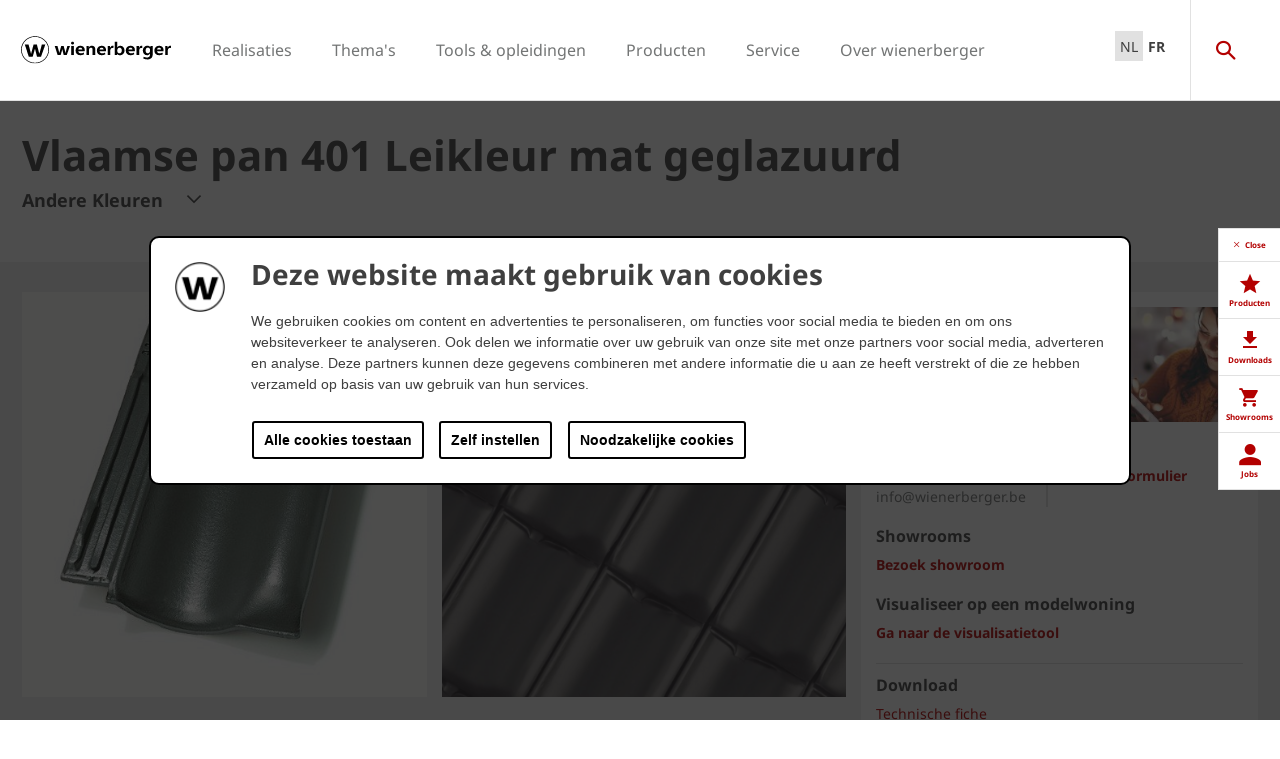

--- FILE ---
content_type: text/html;charset=utf-8
request_url: https://www.wienerberger.be/Dak/productzoeker/vlaamse-pan-401-leikleur-mat-geglazuurd.html
body_size: 32791
content:
<!DOCTYPE HTML>
<html lang="nl-BE">
<head>
  
	<meta charset="UTF-8"/>
	<title>Leikleurige Koramic holle dakpan met glazuur - Vlaamse Pan 401 keramische dakpan Leikleur mat geglazuurd</title>
	<meta name="date" content="2019-04-08" scheme="yyyy-MM-dd"/>
	<meta http-equiv="content-language" content="nl-BE"/>
	<meta name="robots" content="index,follow"/>
	
	<meta name="keywords" content="Vlaamse Pan 401"/>
	<meta name="description" content="We brachten de karakteristieke kleur van leistenen samen met een stijlvolle afwerking met glazuur. Ontdek de Vlaamse Pan 401 Leikleur Mat Geglazuurd."/>

  

	
<!-- START data layer object -->

	<script type="text/javascript" charset="utf-8">
		window.dataLayer = [{"page":{"pageInfo":{"pageName":"Vlaamse pan 401 Leikleur mat geglazuurd","pageID":"/Dak/productzoeker/vlaamse-pan-401-leikleur-mat-geglazuurd.html","destinationURL":"/Dak/productzoeker/vlaamse-pan-401-leikleur-mat-geglazuurd.html"},"attributes":{"country":"BEL","language":"NL-BE"}},"product":{"productID":"685929","productName":"Vlaamse pan 401 Leikleur mat geglazuurd","productGroupCode":"01","productGroupName":"Roof","productTagList":["Prod-Roof","Roof","Prod-Roof-VlaamsePan401","Grey_tile","deep-curved","Koramic"]}}];
	</script>

<script type="text/javascript" charset="utf-8">
	window.digitalData = window.digitalData || [];

	(function() {
		var eventData = {"event":"onload-page","page":{"pageInfo":{"title":"Vlaamse pan 401 Leikleur mat geglazuurd","pageName":"vlaamse-pan-401-leikleur-mat-geglazuurd","language":"nl-BE","destinationURL":"/Dak/productzoeker/vlaamse-pan-401-leikleur-mat-geglazuurd.html","pageID":"/nl/Dak/productzoeker/vlaamse-pan-401-leikleur-mat-geglazuurd","pageAlias":null,"tags":[],"breadcrumbs":["Dutch","Dak","Productzoeker","Vlaamse pan 401 Leikleur mat geglazuurd"],"components":[{"resourceType":"cms/components/structure/product","children":[{"resourceType":"cms/components/content/productcontactbar","children":[]},{"resourceType":"cms/components/content/productdocuments","children":[]},{"resourceType":"cms/components/content/grid","children":[{"resourceType":"cms/components/structure/product/primaformataccordion","children":[]},{"resourceType":"cms/components/structure/product/primaformataccordion","children":[]},{"resourceType":"cms/components/structure/product/roofaccessoriesaccordion","children":[]}]},{"resourceType":"cms/components/structure/product/image","children":[]}]},{"resourceType":"wcm/foundation/components/responsivegrid","children":[{"resourceType":"cms/components/content/richtext","children":[]},{"resourceType":"cms/components/content/contentcontainer","children":[{"resourceType":"cms/components/content/richtext","children":[]},{"resourceType":"wcm/msm/components/ghost","children":[]},{"resourceType":"cms/components/content/imagegallery","children":[{"resourceType":"cms/components/content/imagegallery/image","children":[]},{"resourceType":"cms/components/content/imagegallery/image","children":[]},{"resourceType":"cms/components/content/imagegallery/image","children":[]},{"resourceType":"cms/components/content/imagegallery/image","children":[]},{"resourceType":"cms/components/content/imagegallery/image","children":[]},{"resourceType":"cms/components/content/imagegallery/image","children":[]},{"resourceType":"cms/components/content/imagegallery/image","children":[]}]}]},{"resourceType":"cms/components/content/title","children":[]},{"resourceType":"cms/components/content/richtext","children":[]},{"resourceType":"cms/components/content/custombutton","children":[]},{"resourceType":"cms/components/content/title","children":[]},{"resourceType":"cms/components/content/richtext","children":[]},{"resourceType":"cms/components/content/browser/projectbrowser","children":[]},{"resourceType":"cms/components/content/backgroundcontainer","children":[{"resourceType":"wcm/foundation/components/responsivegrid","children":[{"resourceType":"cms/components/content/richtext","children":[]},{"resourceType":"cms/components/content/custombutton","children":[]},{"resourceType":"cms/components/content/teaserbox","children":[{"resourceType":"cms/components/content/teaserbox/smallteaserbox","children":[]},{"resourceType":"cms/components/content/teaserbox/smallteaserbox","children":[]},{"resourceType":"cms/components/content/teaserbox/smallteaserbox","children":[]},{"resourceType":"cms/components/content/teaserbox/smallteaserbox","children":[]}]},{"resourceType":"wcm/msm/components/ghost","children":[]}]}]},{"resourceType":"cq/experience-fragments/editor/components/experiencefragment","children":[]}]}],"pageTemplate":"Product Page","publishedDate":"2026-01-07T13:35:17.739+0000","mainNavigation":"Dak","products":{"productId":685929,"productName":"Vlaamse pan 401 Leikleur mat geglazuurd","productGroup":{"name":"01","localizedName":"Roof"},"productBrand":"Koramic","linkedSKUs":[12844220],"tags":["Wienerberger : Product / Roof","Wienerberger : Product Group / Roof","Wienerberger : Product / Roof / Vlaamse Pan 401","Wienerberger : Product / Color / Grey tile","Wienerberger : Product / Type / Deep curved","Wienerberger : Topic / Brand / Koramic"]},"errorPage":"false"},"buildVersion":{"commons":"2.0.21.1","assets":"2.0.1.1","wbs":null,"cw":"2.0.21.1","pipelife":"2.0.21.2"},"serverNames":{"publish":"wienerberger-prod-65-publish2eucentral1-b80","dispatcher":null},"environment":"Prod","businessUnit":"WBS","country":"bel","project":"/wbs/bel/main-website"}};
		var hostname = '(none)';
		if (hostname !== '\u003c!--#echo var\u003d"HOSTNAME" --\u003e') {
			if (eventData && eventData.page && eventData.page.serverNames) {
				eventData.page.serverNames.dispatcher = hostname;
			}
		}
        if (eventData && eventData.page && eventData.page.pageInfo.errorPage == 'true') {
            eventData.page.pageInfo.title = "404: " + window.location.href;
        }
		window.digitalData.push(eventData);
	})();
</script>
<!-- END data layer object -->


	<style type="text/css">
		a#CybotCookiebotDialogPoweredbyCybot,
		div#CybotCookiebotDialogPoweredByText {
			display: none;
		}

		#CookiebotWidget .CookiebotWidget-body .CookiebotWidget-main-logo {
			display: none;
		}
	</style>
	<script id="Cookiebot" src="https://consent.cookiebot.com/uc.js" data-cbid="2f4eae7b-a0a9-4249-8756-f7a713681f93" type="text/javascript" async></script>



	<!-- Google Tag Manager -->
	<script>(function(w,d,s,l,i){w[l]=w[l]||[];w[l].push({'gtm.start':
			new Date().getTime(),event:'gtm.js'});var f=d.getElementsByTagName(s)[0],
		j=d.createElement(s),dl=l!='dataLayer'?'&l='+l:'';j.async=true;j.src=
		'https://www.googletagmanager.com/gtm.js?id='+i+dl;f.parentNode.insertBefore(j,f);
	})(window,document,'script','dataLayer','GTM-K746HXT');</script>
	<!-- End Google Tag Manager -->



    <link rel="shortcut icon" href="/content/dam/wienerberger/global/marketing/graphic-design-media/icons/favicons/standard/CMBE_MKT_ICO_Favicon%2032x32.ico"/>
    <link rel="icon" type="image/png" sizes="16x16" href="/content/dam/wienerberger/global/marketing/graphic-design-media/icons/favicons/standard/CBME_MKT_ICO_favicon%2016x16.png"/>
    <link rel="icon" type="image/png" sizes="32x32" href="/content/dam/wienerberger/global/marketing/graphic-design-media/icons/favicons/standard/CBME_MKT_ICO_Favicon%2032x32.png"/>
    <link rel="icon" type="image/png" sizes="96x96" href="/content/dam/wienerberger/global/marketing/graphic-design-media/icons/favicons/standard/CMBE_MKT_ICO_Favicon%2096x96.png"/>
    <link rel="apple-touch-icon" sizes="180x180" href="/content/dam/wienerberger/global/marketing/graphic-design-media/icons/favicons/standard/CBME_MKT_ICO_Favicon%20180x180.png"/>

    <link rel="apple-touch-icon" href="/content/dam/wienerberger/global/marketing/graphic-design-media/icons/favicons/mobile/CBME_MKT_ICO_Favicon%20Apple%20180x180.png"/>
    <link rel="apple-touch-icon" sizes="152x152" href="/content/dam/wienerberger/global/marketing/graphic-design-media/icons/favicons/mobile/CBME_MKT_ICO_Favicon%20iPad%20180x180.png"/>
    <link rel="apple-touch-icon" sizes="180x180" href="/content/dam/wienerberger/global/marketing/graphic-design-media/icons/favicons/mobile/CBME_MKT_ICO_Favicon%20iPhone%20Retina%2076x76.png"/>
    <link rel="apple-touch-icon" sizes="167x167" href="/content/dam/wienerberger/global/marketing/graphic-design-media/icons/favicons/mobile/CBME_MKT_ICO_Favicon%20iPad%20180x180.png"/>

    <meta name="Wienerberger België" content="Wienerberger"/>
    <meta name="msapplication-TileImage" content="/content/dam/wienerberger/global/marketing/graphic-design-media/icons/favicons/windows-8-tile/CBME_MKT_ICO_Favicon 310x310.png"/>
    <meta name="msapplication-TileColor" content="#2A2A2A"/>


<meta name="viewport" content="width=device-width, initial-scale=1, shrink-to-fit=no"/>





  <link rel="preload" href="/apps/settings/wcm/designs/aem-wienerberger/fonts/noto-sans-regular.woff2" as="font" crossorigin/>
  <link rel="preload" href="/apps/settings/wcm/designs/aem-wienerberger/fonts/noto-sans-regular-italic.woff2" as="font" crossorigin/>
  <link rel="preload" href="/apps/settings/wcm/designs/aem-wienerberger/fonts/noto-sans-bold.woff2" as="font" crossorigin/>
  <link rel="preload" href="/apps/settings/wcm/designs/aem-wienerberger/fonts/noto-sans-bold-italic.woff2" as="font" crossorigin/>
  <style>
    @font-face {
      font-family: Noto Sans;
      src: local(noto-sans-regular),
      url('/apps/settings/wcm/designs/aem-wienerberger/fonts/noto-sans-regular.woff2') format("woff2");
      font-weight: 400;
      font-style: normal;
      font-stretch: normal;
      font-display: swap;
    }

    @font-face {
      font-family: Noto Sans;
      src: local(noto-sans-regular-italic),
      url('/apps/settings/wcm/designs/aem-wienerberger/fonts/noto-sans-regular-italic.woff2') format("woff2");
      font-weight: 400;
      font-style: italic;
      font-stretch: normal;
      font-display: swap;
    }

    @font-face {
      font-family: Noto Sans;
      src: local(noto-sans-bold),
      url('/apps/settings/wcm/designs/aem-wienerberger/fonts/noto-sans-bold.woff2') format("woff2");
      font-weight: 700;
      font-style: normal;
      font-stretch: normal;
      font-display: swap;
    }

    @font-face {
      font-family: Noto Sans;
      src: local(noto-sans-bold-italic),
      url('/apps/settings/wcm/designs/aem-wienerberger/fonts/noto-sans-bold-italic.woff2') format("woff2");
      font-weight: 700;
      font-style: italic;
      font-stretch: normal;
      font-display: swap;
    }
  </style>


<link rel="preload" href="/apps/settings/wcm/designs/aem-wienerberger/fonts/wienerberger-icons.woff" as="font" crossorigin/>

<style>
  @font-face {
    font-family: 'wienerberger';
    src: url('/apps/settings/wcm/designs/aem-wienerberger/fonts/wienerberger-icons.woff') format('woff');
    font-display: block;
    font-weight: normal;
    font-style: normal;
  }
</style>



  
    
<link rel="stylesheet" href="/etc.clientlibs/commons/clientlibs/aem-commons-site.min.css" type="text/css">



  
    
<link rel="stylesheet" href="/etc.clientlibs/cms/clientlibs/wbs.lc-6477c7226307032ee637-7626e0416e5eaba172eb-lc.min.css" type="text/css">





  
<script>
    //prehiding snippet for Adobe Target with asynchronous tags deployment
    !function(e,t,n,i){function o(){return t.getElementsByTagName("head")[0]}!function(e,n,i){if(e){var o=t.createElement("style");o.id=n,o.innerHTML=i,e.appendChild(o)}}(o(),"at-body-style","body {opacity: 0 !important}"),setTimeout(function(){!function(e,n){if(e){var i=t.getElementById(n);i&&e.removeChild(i)}}(o(),"at-body-style")},3e3)}(window,document);
</script>

	
    
    

    

    


        <script type="text/javascript" src="//assets.adobedtm.com/74eca9796fff/5afab38dc4fb/launch-7addbac291a4.min.js" async></script>


    
    
    

	

	<link rel="canonical" href="https://www.wienerberger.be/Dak/productzoeker/vlaamse-pan-401-leikleur-mat-geglazuurd.html"/>
	
		<link rel="alternate" hreflang="nl-BE" href="https://www.wienerberger.be/Dak/productzoeker/vlaamse-pan-401-leikleur-mat-geglazuurd.html"/>
	
		<link rel="alternate" hreflang="fr-BE" href="https://www.wienerberger.be/fr/toiture/moteur-de-recherche/tuile-galbee-401-gris-ardoise-emaille-mat.html"/>
	
		<link rel="alternate" hreflang="nl-BE" href="https://www.wienerberger.be/Dak/productzoeker/vlaamse-pan-401-leikleur-mat-geglazuurd.html"/>
	
		<link rel="alternate" hreflang="fr-BE" href="https://www.wienerberger.be/fr/toiture/moteur-de-recherche/tuile-galbee-401-gris-ardoise-emaille-mat.html"/>
	
	

	<meta property="wb:path" content="/Dak/productzoeker/vlaamse-pan-401-leikleur-mat-geglazuurd"/>
  
    <meta property="og:type" content="article"/>
    
        <meta property="og:title" content="Vlaamse pan 401 Leikleur mat geglazuurd"/>
    

    
        <meta property="og:url" content="https://www.wienerberger.be/Dak/productzoeker/vlaamse-pan-401-leikleur-mat-geglazuurd.html"/>
    

    
        <meta property="og:image" content="https://www.wienerberger.be/content/dam/wienerberger/belgium/marketing/photography/productshots/roof/single-product/WB_BE_MKT_PHOT_PRSH_ROO_VLAAMSE%20PAN%20401%20LEIKLEUR%20MAT%20GEGLAZUURD%20705_001.jpg.imgTransformer/crop_1to1/md-2/1554732137352/WB_BE_MKT_PHOT_PRSH_ROO_VLAAMSE%20PAN%20401%20LEIKLEUR%20MAT%20GEGLAZUURD%20705_001.jpg"/>
    

    

    

    
        <meta property="og:site_name" content="Belgium"/>
    

    

    

    


  
    <script type="application/ld+json">
    [{"@context":"https://schema.org","@type":"Organization","url":"https://www.wienerberger.be","logo":"https://www.wienerberger.be/content/dam/wienerberger/global/marketing/graphic-design-media/logos/wienerberger_logo_horizontal.svg"},{"@context":"https://schema.org","@type":"BreadcrumbList","itemListElement":[{"@type":"ListItem","position":1,"item":"https://www.wienerberger.be","name":"Dutch"},{"@type":"ListItem","position":2,"item":"https://www.wienerberger.be/Dak.html","name":"Dak"},{"@type":"ListItem","position":3,"item":"https://www.wienerberger.be/Dak/productzoeker.html","name":"Productzoeker"},{"@type":"ListItem","position":4,"item":"https://www.wienerberger.be/Dak/productzoeker/vlaamse-pan-401-leikleur-mat-geglazuurd.html","name":"Vlaamse pan 401 Leikleur mat geglazuurd"}]}]
</script>
  
</head>

<body class="productpage contentpage basepage page basicpage page ecx" data-page-view-title="Vlaamse pan 401 Leikleur mat geglazuurd">


	
		<!-- Google Tag Manager (noscript) -->
		<noscript>
			<iframe src="https://www.googletagmanager.com/ns.html?id=GTM-K746HXT" height="0" width="0" style="display:none;visibility:hidden"></iframe>
		</noscript>
		<!-- End Google Tag Manager (noscript) -->
	
	
  <div class="pageWrapper js-page-wrapper  " style="padding-top: 108px;">
    <div style="display: none" id="IE-banner" class="IE-banner">This Browser is no longer supported. Please switch to a supported Browser like Chrome, Firefox, Safari or Edge.</div>
		<header class="page__header">
      <div class="headerMainWrapper">
        <div class="headerWrapper loading">
          
            <section><div class="headerpage basepage page basicpage"><div class="root responsivegrid">


<div class="aem-Grid aem-Grid--12 aem-Grid--default--12 ">
    
    <div class="navigation aem-GridColumn aem-GridColumn--default--12">


  
    <div class="websiteLogo">
	
        <a href="/">
            <img loading="lazy" width="150" height="75" src="/content/dam/wienerberger/global/marketing/graphic-design-media/logos/wienerberger_logo_horizontal.svg"/>
        </a>
    


</div>
    <div class="mainNavigation desktop  js-main-navigation" data-stickyheaderenabled="false">
      <nav>
        <ul>
          <li class="first-level ">
            
              <a href="/realisaties.html">Realisaties</a>
            
            
            
              <div class="flyout">
                <div class="pageHead">
                  <p class="flyoutTitle">Laat u inspireren door 100-en realisaties</p> 
                  <p>Maak kennis met de wereld van wienerberger. Wij bieden u foto&#39;s en adressen aan van 100-en realisaties die u inspireren in de zoektocht naar uw droomwoning!</p>
                </div>
                <div class="overflowWrapper">
                  <section class="js-menu-row">
                    <article>
                      <p>
                        
                          <a href="/realisaties/bekijk-realisaties.html" class="head">Bekijk realisaties</a>
                        
                        
                      </p>

                      <div class="menu-items">
                        <ul>
                          <li>
                            
                              <a href="/realisaties/bekijk-realisaties/eengezinswoningen.html">
                                                                Eengezinswoningen
                              </a>
                            
                            
                          </li>
                        
                          <li>
                            
                              <a href="/realisaties/bekijk-realisaties/renovatie.html">
                                                                Renovatie
                              </a>
                            
                            
                          </li>
                        
                          <li>
                            
                              <a href="/realisaties/bekijk-realisaties/publieke-gebouwen.html">
                                                                Publieke gebouwen
                              </a>
                            
                            
                          </li>
                        
                          <li>
                            
                              <a href="/realisaties/bekijk-realisaties/appartementen.html">
                                                                Appartementen
                              </a>
                            
                            
                          </li>
                        
                          <li>
                            
                              <a href="/realisaties/bekijk-realisaties/bestrating.html">
                                                                Particuliere bestrating
                              </a>
                            
                            
                          </li>
                        
                          <li>
                            
                              <a href="/realisaties/bekijk-realisaties/bestrating_openbaar.html">
                                                                Openbare bestrating
                              </a>
                            
                            
                          </li>
                        </ul>
                        
                      </div>
                    </article>
                  
                    <article>
                      <p>
                        
                          <a href="/realisaties/stijl.html" class="head">Ontdek stijlen</a>
                        
                        
                      </p>

                      <div class="menu-items">
                        <ul>
                          <li>
                            
                              <a href="/realisaties/stijl/hip-en-trendy.html">
                                                                Hip &amp; Trendy
                              </a>
                            
                            
                          </li>
                        
                          <li>
                            
                              <a href="/realisaties/stijl/modern-en-tijdloos.html">
                                                                Modern &amp; Tijdloos
                              </a>
                            
                            
                          </li>
                        
                          <li>
                            
                              <a href="/realisaties/stijl/cottage.html">
                                                                Cottage
                              </a>
                            
                            
                          </li>
                        </ul>
                        
                      </div>
                    </article>
                  
                    <article>
                      <p>
                        
                          <a href="/tools-en-opleidingen/realisaties-in-uw-buurt.html" class="head">Zoek adressen</a>
                        
                        
                      </p>

                      <div class="menu-items">
                        <ul>
                          <li>
                            
                              <a href="/tools-en-opleidingen/realisaties-in-uw-buurt.html" class="with-button">
                                                                <span class="button">Adressen in uw buurt</span>
                              </a>
                            
                            
                          </li>
                        </ul>
                        
                      </div>
                    </article>
                  </section>
                </div>
                
              </div>
            
          </li>
        
          <li class="first-level ">
            
              <a href="/overige/themas.html">Thema&#39;s</a>
            
            
            
              <div class="flyout">
                <div class="pageHead">
                  <p class="flyoutTitle">Maak kennis met onze thema&#39;s</p> 
                  <p>Via onze thema’s lichten wij een aantal specifieke topics uit om u zo verder te helpen bij uw zoektocht.</p>
                </div>
                <div class="overflowWrapper">
                  <section class="js-menu-row">
                    <article>
                      <p>
                        
                          <a href="/renovatie.html" class="head">Renovatie</a>
                        
                        
                      </p>

                      <div class="menu-items">
                        <ul>
                          <li>
                            
                              <a href="/renovatie/inspiratie-en-advies.html">
                                                                Inspiratie &amp; Advies
                              </a>
                            
                            
                          </li>
                        
                          <li>
                            
                              <a href="/renovatie/inspiratie-en-advies/gevelrenovatie.html">
                                                                Gevelrenovatie
                              </a>
                            
                            
                          </li>
                        
                          <li>
                            
                              <a href="/renovatie/inspiratie-en-advies/dakrenovatie.html">
                                                                Dakrenovatie
                              </a>
                            
                            
                          </li>
                        
                          <li>
                            
                              <a href="/renovatie/renovatiegids.html">
                                                                Renovatiegids
                              </a>
                            
                            
                          </li>
                        </ul>
                        
                      </div>
                    </article>
                  
                    <article>
                      <p>
                        
                          <a href="/duurzaamheid.html" class="head">Duurzaamheid</a>
                        
                        
                      </p>

                      <div class="menu-items">
                        <ul>
                          <li>
                            
                              <a href="/duurzaamheid/keurmerken.html">
                                                                Keurmerken
                              </a>
                            
                            
                          </li>
                        
                          <li>
                            
                              <a href="/duurzaamheid/duurzaam-wonen/8-pijlers-van-duurzaam-wonen.html">
                                                                8 pijlers van duurzaam wonen
                              </a>
                            
                            
                          </li>
                        
                          <li>
                            
                              <a href="/duurzaamheid/duurzaamheidsrapport-2024.html">
                                                                Duurzaamheidsrapport
                              </a>
                            
                            
                          </li>
                        
                          <li>
                            
                              <a href="/duurzaamheid/updates.html">
                                                                Updates
                              </a>
                            
                            
                          </li>
                        </ul>
                        
                      </div>
                    </article>
                  
                    <article>
                      <p>
                        
                          <a href="/architectuur.html" class="head">Architectuur</a>
                        
                        
                      </p>

                      <div class="menu-items">
                        <ul>
                          <li>
                            
                              <a href="/architectuur/projecten.html" class="with-button">
                                                                <span class="button">Projecten</span>
                              </a>
                            
                            
                          </li>
                        
                          <li>
                            
                              <a href="/architectuur/deel-project.html">
                                                                Deel project
                              </a>
                            
                            
                          </li>
                        
                          <li>
                            
                              <a href="/architectuur/magazine.html">
                                                                Magazine
                              </a>
                            
                            
                          </li>
                        
                          <li>
                            
                              <a href="/architectuur/updates.html">
                                                                Updates
                              </a>
                            
                            
                          </li>
                        
                          <li>
                            
                              <a href="/architectuur/voorbeelden.html">
                                                                Voorbeelden
                              </a>
                            
                            
                          </li>
                        </ul>
                        
                      </div>
                    </article>
                  </section>
                </div>
                
              </div>
            
          </li>
        
          <li class="first-level ">
            
              <a href="/tools-en-opleidingen.html">Tools &amp; opleidingen</a>
            
            
            
              <div class="flyout">
                <div class="pageHead">
                  <p class="flyoutTitle">Ontdek onze tools en opleidingen</p> 
                  <p>Maak kennis met onze tools &amp; opleidingen die wij speciaal voor u ontwikkelden. </p>
                </div>
                <div class="overflowWrapper">
                  <section class="js-menu-row">
                    <article>
                      <p>
                        
                        
                          <a href="#" class="head">Gevel</a>
                        
                      </p>

                      <div class="menu-items">
                        <ul>
                          <li>
                            
                              <a href="/tools-en-opleidingen/realisaties-in-uw-buurt.html" class="with-button">
                                                                <span class="button">Adressen in uw buurt</span>
                              </a>
                            
                            
                          </li>
                        
                          <li>
                            
                              <a href="/tools-en-opleidingen/hoeveelheidscalculator-gevelstenen.html">
                                                                Hoeveelheidscalculator
                              </a>
                            
                            
                          </li>
                        
                          <li>
                            
                              <a href="/tools-en-opleidingen/bim-objecten.html">
                                                                BIM-tool
                              </a>
                            
                            
                          </li>
                        
                          <li>
                            
                              <a href="/tools-en-opleidingen/visualisatietool.html">
                                                                Visualisatietool
                              </a>
                            
                            
                          </li>
                        </ul>
                        
                      </div>
                    </article>
                  
                    <article>
                      <p>
                        
                        
                          <a href="#" class="head">Dak</a>
                        
                      </p>

                      <div class="menu-items">
                        <ul>
                          <li>
                            
                              <a href="/tools-en-opleidingen/realisaties-in-uw-buurt.html" class="with-button">
                                                                <span class="button">Adressen in uw buurt</span>
                              </a>
                            
                            
                          </li>
                        
                          <li>
                            
                              <a href="/tools-en-opleidingen/Verankeringsmodule.html">
                                                                Verankeringsmodule
                              </a>
                            
                            
                          </li>
                        
                          <li>
                            
                              <a href="/tools-en-opleidingen/Regenwatercalculator.html">
                                                                Regenwatercalculator
                              </a>
                            
                            
                          </li>
                        
                          <li>
                            
                              <a href="/tools-en-opleidingen/visualisatietool.html">
                                                                Visualisatietool
                              </a>
                            
                            
                          </li>
                        </ul>
                        
                      </div>
                    </article>
                  
                    <article>
                      <p>
                        
                        
                          <a href="#" class="head">Binnenmuur</a>
                        
                      </p>

                      <div class="menu-items">
                        <ul>
                          <li>
                            
                              <a href="/tools-en-opleidingen/Hoeveelheidscalculator-binnenmuur.html">
                                                                Hoeveelheidscalculator
                              </a>
                            
                            
                          </li>
                        
                          <li>
                            
                              <a href="/tools-en-opleidingen/NRd-tool.html">
                                                                NRd-tool
                              </a>
                            
                            
                          </li>
                        
                          <li>
                            
                              <a href="/tools-en-opleidingen/druksterkte-calculator.html">
                                                                Druksterktecalculator
                              </a>
                            
                            
                          </li>
                        
                          <li>
                            
                              <a href="/tools-en-opleidingen/U-waarde-calculator.html">
                                                                U-waarde calculator
                              </a>
                            
                            
                          </li>
                        
                          <li>
                            
                              <a href="/tools-en-opleidingen/bouwknopenatlas.html">
                                                                Bouwknopenatlas
                              </a>
                            
                            
                          </li>
                        
                          <li>
                            
                              <a href="/tools-en-opleidingen/sonic-tool.html">
                                                                Sonic-tool
                              </a>
                            
                            
                          </li>
                        
                          <li>
                            
                              <a href="/tools-en-opleidingen/bim-objecten.html">
                                                                BIM-tool
                              </a>
                            
                            
                          </li>
                        </ul>
                        
                      </div>
                    </article>
                  
                    <article>
                      <p>
                        
                        
                          <a href="#" class="head">Kleiklinkers</a>
                        
                      </p>

                      <div class="menu-items">
                        <ul>
                          <li>
                            
                              <a href="/tools-en-opleidingen/realisaties-in-uw-buurt.html" class="with-button">
                                                                <span class="button">Adressen in uw buurt</span>
                              </a>
                            
                            
                          </li>
                        
                          <li>
                            
                              <a href="/tools-en-opleidingen/Hoeveelheidscalculator-klinkers.html">
                                                                Hoeveelheidscalculator
                              </a>
                            
                            
                          </li>
                        
                          <li>
                            
                              <a href="/tools-en-opleidingen/visualisatietool.html">
                                                                Visualisatietool
                              </a>
                            
                            
                          </li>
                        </ul>
                        
                      </div>
                    </article>
                  
                    <article>
                      <p>
                        
                          <a href="/tools-en-opleidingen/opleidingen.html" class="head">Opleidingen</a>
                        
                        
                      </p>

                      <div class="menu-items">
                        <ul>
                          <li>
                            
                              <a href="/tools-en-opleidingen/opleidingen/opleiding-wevolt.html">
                                                                Wevolt
                              </a>
                            
                            
                          </li>
                        
                          <li>
                            
                              <a href="/tools-en-opleidingen/opleidingen/opleidingen-voor-dakdekkers.html">
                                                                Opleidingen voor dakdekkers
                              </a>
                            
                            
                          </li>
                        
                          <li>
                            
                              <a href="/tools-en-opleidingen/opleidingen/opleiding-op-maat.html">
                                                                Opleiding op maat
                              </a>
                            
                            
                          </li>
                        </ul>
                        
                      </div>
                    </article>
                  
                    <article>
                      <p>
                        
                          <a href="/tools-en-opleidingen/opleidingen/werfopstart.html" class="head">Begeleiding bij werfopstart</a>
                        
                        
                      </p>

                      <div class="menu-items">
                        <ul>
                          <li>
                            
                              <a href="/tools-en-opleidingen/opleidingen/werfopstart-wevolt.html">
                                                                Wevolt
                              </a>
                            
                            
                          </li>
                        
                          <li>
                            
                              <a href="/tools-en-opleidingen/opleidingen/werfopstart.html">
                                                                Binnenmuurstenen
                              </a>
                            
                            
                          </li>
                        
                          <li>
                            
                              <a href="/tools-en-opleidingen/opleidingen/werfopstart.html">
                                                                Gevelstenen
                              </a>
                            
                            
                          </li>
                        
                          <li>
                            
                              <a href="/tools-en-opleidingen/opleidingen/werfopstart.html">
                                                                Kleidakpannen
                              </a>
                            
                            
                          </li>
                        
                          <li>
                            
                              <a href="/tools-en-opleidingen/opleidingen/werfopstart.html">
                                                                Kleiklinkers
                              </a>
                            
                            
                          </li>
                        </ul>
                        
                      </div>
                    </article>
                  </section>
                </div>
                
              </div>
            
          </li>
        
          <li class="first-level ">
            
            
              <a href="#">Producten</a>
            
            
              <div class="flyout">
                <div class="pageHead">
                  <p class="flyoutTitle">Zoek de producten en oplossingen voor uw droomproject</p> 
                  <p>Maak kennis met onze bouwmaterialen en oplossingen! Start hier uw zoektocht.</p>
                </div>
                <div class="overflowWrapper">
                  <section class="js-menu-row">
                    <article>
                      <p>
                        
                          <a href="/gevel.html" class="head">Gevel</a>
                        
                        
                      </p>

                      <div class="menu-items">
                        <ul>
                          <li>
                            
                              <a href="/gevel/productzoeker.html" class="with-button">
                                                                <span class="button">Kies uw gevelsteen</span>
                              </a>
                            
                            
                          </li>
                        
                          <li>
                            
                              <a href="/gevel/collecties.html">
                                                                Collecties
                              </a>
                            
                            
                          </li>
                        
                          <li>
                            
                              <a href="/gevel/concepten.html">
                                                                Concepten
                              </a>
                            
                            
                          </li>
                        
                          <li>
                            
                              <a href="/gevel/systemen.html">
                                                                Systemen
                              </a>
                            
                            
                          </li>
                        
                          <li>
                            
                              <a href="/gevel/inspiratie.html">
                                                                Inspiratie &amp; advies
                              </a>
                            
                            
                          </li>
                        </ul>
                        
                      </div>
                    </article>
                  
                    <article>
                      <p>
                        
                          <a href="/Dak.html" class="head">Hellend dak</a>
                        
                        
                      </p>

                      <div class="menu-items">
                        <ul>
                          <li>
                            
                              <a href="/Dak/productzoeker.html" class="with-button">
                                                                <span class="button">Kies uw dakpan</span>
                              </a>
                            
                            
                          </li>
                        
                          <li>
                            
                              <a href="/Dak/collecties.html">
                                                                Collecties
                              </a>
                            
                            
                          </li>
                        
                          <li>
                            
                              <a href="/Dak/technische-hulpstukken.html">
                                                                Technische hulpstukken
                              </a>
                            
                            
                          </li>
                        
                          <li>
                            
                              <a href="/Dak/garanties.html">
                                                                Garanties
                              </a>
                            
                            
                          </li>
                        
                          <li>
                            
                              <a href="/Dak/inspiratie-advies.html">
                                                                Inspiratie &amp; advies
                              </a>
                            
                            
                          </li>
                        </ul>
                        
                      </div>
                    </article>
                  
                    <article>
                      <p>
                        
                          <a href="/Binnenmuur.html" class="head">Binnenmuur</a>
                        
                        
                      </p>

                      <div class="menu-items">
                        <ul>
                          <li>
                            
                              <a href="/Binnenmuur/productzoeker.html" class="with-button">
                                                                <span class="button">Kies uw binnenmuursteen</span>
                              </a>
                            
                            
                          </li>
                        
                          <li>
                            
                              <a href="/Binnenmuur/collecties.html">
                                                                Collecties
                              </a>
                            
                            
                          </li>
                        
                          <li>
                            
                              <a href="/Binnenmuur/concepten.html">
                                                                Concepten
                              </a>
                            
                            
                          </li>
                        
                          <li>
                            
                              <a href="/Binnenmuur/nieuws-advies.html">
                                                                Nieuws &amp; advies
                              </a>
                            
                            
                          </li>
                        </ul>
                        
                      </div>
                    </article>
                  
                    <article>
                      <p>
                        
                          <a href="/Kleiklinkers.html" class="head">Kleiklinkers</a>
                        
                        
                      </p>

                      <div class="menu-items">
                        <ul>
                          <li>
                            
                              <a href="/Kleiklinkers/productzoeker.html" class="with-button">
                                                                <span class="button">Kies uw kleiklinker</span>
                              </a>
                            
                            
                          </li>
                        
                          <li>
                            
                              <a href="/Kleiklinkers/collecties.html">
                                                                Collecties
                              </a>
                            
                            
                          </li>
                        
                          <li>
                            
                              <a href="/Kleiklinkers/concepten.html">
                                                                Concepten
                              </a>
                            
                            
                          </li>
                        
                          <li>
                            
                              <a href="/Kleiklinkers/inspiratie-en-advies.html">
                                                                Inspiratie &amp; advies
                              </a>
                            
                            
                          </li>
                        </ul>
                        
                      </div>
                    </article>
                  
                    <article>
                      <p>
                        
                          <a href="/energie.html" class="head">Energie</a>
                        
                        
                      </p>

                      <div class="menu-items">
                        <ul>
                          <li>
                            
                              <a href="/energie/wevolt-zonnepanelen.html" class="with-button">
                                                                <span class="button">Wevolt zonnepanelen</span>
                              </a>
                            
                            
                          </li>
                        
                          <li>
                            
                              <a href="/energie/x-tile.html">
                                                                X-Tile
                              </a>
                            
                            
                          </li>
                        
                          <li>
                            
                              <a href="/energie/x-roof.html">
                                                                X-Roof
                              </a>
                            
                            
                          </li>
                        
                          <li>
                            
                              <a href="/energie/inspiratie.html">
                                                                Inspiratie
                              </a>
                            
                            
                          </li>
                        
                          <li>
                            
                              <a href="/energie/advies.html">
                                                                Advies
                              </a>
                            
                            
                          </li>
                        </ul>
                        
                      </div>
                    </article>
                  </section>
                </div>
                
              </div>
            
          </li>
        
          <li class="first-level ">
            
              <a href="/service.html">Service</a>
            
            
            
              <div class="flyout">
                <div class="pageHead">
                  <p class="flyoutTitle">Onze service voor u</p> 
                  <p>Bij wienerberger zijn we er om u te helpen. Daarom bieden wij u deze handige services aan.</p>
                </div>
                <div class="overflowWrapper">
                  <section class="js-menu-row">
                    <article>
                      <p>
                        
                          <a href="/service/showrooms.html" class="head">Bezoek showrooms</a>
                        
                        
                      </p>

                      <div class="menu-items">
                        <ul>
                          <li>
                            
                              <a href="/service/showrooms/kortrijk.html">
                                                                Kortrijk
                              </a>
                            
                            
                          </li>
                        
                          <li>
                            
                              <a href="/service/showrooms/londerzeel.html">
                                                                Londerzeel
                              </a>
                            
                            
                          </li>
                        
                          <li>
                            
                              <a href="/service/showrooms/mywienerberger.html">
                                                                MyWienerberger
                              </a>
                            
                            
                          </li>
                        </ul>
                        
                      </div>
                    </article>
                  
                    <article>
                      <p>
                        
                          <a href="/service/verdelers.html" class="head">Vind verdelers</a>
                        
                        
                      </p>

                      <div class="menu-items">
                        <ul>
                          <li>
                            
                              <a href="/service/verdelers/verdelers-gevelstenen.html">
                                                                Verdelers gevelstenen
                              </a>
                            
                            
                          </li>
                        
                          <li>
                            
                              <a href="/service/verdelers/verdelers-dakpannen.html">
                                                                Verdelers dakpannen
                              </a>
                            
                            
                          </li>
                        
                          <li>
                            
                              <a href="/service/verdelers/verdelers-binnenmuur.html">
                                                                Verdelers binnenmuur
                              </a>
                            
                            
                          </li>
                        
                          <li>
                            
                              <a href="/service/verdelers/verdelers-kleiklinkers.html">
                                                                Verdelers kleiklinkers
                              </a>
                            
                            
                          </li>
                        </ul>
                        
                      </div>
                    </article>
                  
                    <article>
                      <p>
                        
                          <a href="/service/professionals.html" class="head">Vind professionals</a>
                        
                        
                      </p>

                      <div class="menu-items">
                        <ul>
                          <li>
                            
                              <a href="/service/professionals/dakdekkers.html">
                                                                Dakdekkers
                              </a>
                            
                            
                          </li>
                        
                          <li>
                            
                              <a href="/service/professionals/dryfix-plaatsers.html">
                                                                Porotherm Dryfix plaatsers
                              </a>
                            
                            
                          </li>
                        </ul>
                        
                      </div>
                    </article>
                  
                    <article>
                      <p>
                        
                          <a href="/tools-en-opleidingen/opleidingen/opleiding-op-maat.html" class="head">Service op maat</a>
                        
                        
                      </p>

                      <div class="menu-items">
                        <ul>
                          <li>
                            
                              <a href="/tools-en-opleidingen/opleidingen/opleiding-op-maat.html">
                                                                Opleidingen op maat
                              </a>
                            
                            
                          </li>
                        
                          <li>
                            
                              <a href="/tools-en-opleidingen/opleidingen/werfopstart.html">
                                                                Werfopstart
                              </a>
                            
                            
                          </li>
                        </ul>
                        
                      </div>
                    </article>
                  
                    <article>
                      <p>
                        
                          <a href="/service/documentatie---contact.html" class="head">Documentatie &amp; FAQ</a>
                        
                        
                      </p>

                      <div class="menu-items">
                        <ul>
                          <li>
                            
                              <a href="/service/documentatie---contact/faq.html">
                                                                FAQ&#39;s
                              </a>
                            
                            
                          </li>
                        
                          <li>
                            
                              <a href="/service/documentatie---contact/documentatiecenter.html">
                                                                Documentatiecenter
                              </a>
                            
                            
                          </li>
                        
                          <li>
                            
                              <a href="/over-wienerberger/contact.html">
                                                                Contacteer ons
                              </a>
                            
                            
                          </li>
                        </ul>
                        
                      </div>
                    </article>
                  </section>
                </div>
                
              </div>
            
          </li>
        
          <li class="first-level ">
            
              <a href="/over-wienerberger.html">Over wienerberger</a>
            
            
            
              <div class="flyout">
                <div class="pageHead">
                  <p class="flyoutTitle">Aangename kennismaking!</p> 
                  <p>U wenst meer te weten over wienerberger? Komen werken voor ons? Ons contacteren? Dan bent u hier op het juiste adres.</p>
                </div>
                <div class="overflowWrapper">
                  <section class="js-menu-row">
                    <article>
                      <p>
                        
                          <a href="/over-wienerberger/productieproces.html" class="head">Productieproces</a>
                        
                        
                      </p>

                      <div class="menu-items">
                        
                        
                      </div>
                    </article>
                  
                    <article>
                      <p>
                        
                          <a href="/over-wienerberger/vestigingen.html" class="head">Onze vestigingen</a>
                        
                        
                      </p>

                      <div class="menu-items">
                        
                        
                      </div>
                    </article>
                  
                    <article>
                      <p>
                        
                          <a href="https://www.dewienerbergers.be/" class="head">Jobs</a>
                        
                        
                      </p>

                      <div class="menu-items">
                        
                        
                      </div>
                    </article>
                  
                    <article>
                      <p>
                        
                          <a href="/over-wienerberger/evenementen.html" class="head">Agenda</a>
                        
                        
                      </p>

                      <div class="menu-items">
                        
                        
                      </div>
                    </article>
                  
                    <article>
                      <p>
                        
                          <a href="/over-wienerberger/nieuws.html" class="head">Nieuws</a>
                        
                        
                      </p>

                      <div class="menu-items">
                        
                        
                      </div>
                    </article>
                  
                    <article>
                      <p>
                        
                          <a href="/over-wienerberger/pers.html" class="head">Persberichten</a>
                        
                        
                      </p>

                      <div class="menu-items">
                        
                        
                      </div>
                    </article>
                  
                    <article>
                      <p>
                        
                          <a href="/over-wienerberger/contact.html" class="head">Contacteer ons</a>
                        
                        
                      </p>

                      <div class="menu-items">
                        
                        
                      </div>
                    </article>
                  </section>
                </div>
                
              </div>
            
          </li>
        </ul>
        <div class="navigation__background"></div>
      </nav>
    </div>

    <!-- Language Switch /Searchbox Desktop -->
    

    

    <div class="languageSwitch">

        
            
                

                    <div class="languageListWrapper">

                        <ul class="languageList">
                            <li class="active ">
                                <a target="_blank" href="/Dak/productzoeker/vlaamse-pan-401-leikleur-mat-geglazuurd.html">NL</a>
                            </li>
                        
                            <li>
                                <a target="_blank" href="/fr/toiture/moteur-de-recherche/tuile-galbee-401-gris-ardoise-emaille-mat.html">FR</a>
                            </li>
                        </ul>

                    </div>

                    
                
            
        
    </div>


    
      <div class="searchbox"></div>
    
    
      <div class="basketButton js-header-basket d-none" data-toggle="collapse" data-target="#basketViewer" aria-expanded="false" aria-controls="basketViewer" data-max-cart-items="10">
        <span class="items"></span>
      </div>
      <div class="basketViewer user-basket collapse" id="basketViewer" data-read-more="... Lees verder" data-servlet-url="/Configuration_and_Forms/Header/jcr:content/root/navigation.basket.products.json" data-error-message="Something went wrong, we cannot show your saved items. Please try again later..." data-undo-button="Ongedaan" data-undo-message="werd uit het winkelmandje gehaald. ">
        <div class="container-white">
          <h3>Uw selectie</h3>
          <div id="item-list">
            <div>
              <ul class="basket-list js-basket-list"></ul>
            </div>
            
          </div>
        </div>
      </div>
      <div class="mediaBasketContainer" style="display: none">
        <a href="/media-portal-checkout-page.html" class="js-media-cart mediaBasket" data-text-add="Media added to basket." data-text-remove="Media removed from basket." data-count="0" title="Media added to basket.">
          <span class="items"></span>
        </a>
      </div>
    

    <div class="menuShow"></div>

    <div class="mainNavigation mobile">
      <nav>
        <div class="level_1">
          <div class="navClose"></div>
          <ul class="mobileNav">
            <li class="hasSub">
              
                <a href="#344678424">Realisaties</a>
              
              
            </li>
          
            <li class="hasSub">
              
                <a href="#1973090360">Thema&#39;s</a>
              
              
            </li>
          
            <li class="hasSub">
              
                <a href="#1330528039">Tools &amp; opleidingen</a>
              
              
            </li>
          
            <li class="hasSub">
              
              
                <a href="#1836020366">Producten</a>
              
            </li>
          
            <li class="hasSub">
              
                <a href="#573260955">Service</a>
              
              
            </li>
          
            <li class="hasSub">
              
                <a href="#13771742">Over wienerberger</a>
              
              
            </li>
          </ul>
          <ul class="mobileNav">
            <li class="hasSub languageSwitcher">
              <a href="#languages">Kies taal</a>
            </li>
          </ul>
          <div class="mobileLanguageWrapper">

    

    <div class="languageSwitch">

        
            
                

                    <div class="languageListWrapper">

                        <ul class="languageList">
                            <li class="active ">
                                <a target="_blank" href="/Dak/productzoeker/vlaamse-pan-401-leikleur-mat-geglazuurd.html">NL</a>
                            </li>
                        
                            <li>
                                <a target="_blank" href="/fr/toiture/moteur-de-recherche/tuile-galbee-401-gris-ardoise-emaille-mat.html">FR</a>
                            </li>
                        </ul>

                    </div>

                    
                
            
        
    </div>

</div>
        </div>
        <div class="level_2">
          <div class="navClose"></div>
          
            
              <div class="container" id="344678424">
                <a class="head" href="/realisaties.html" data-ident="to_level_1"><span></span> Realisaties</a>
                <ul class="mobileNav">
                  <li class="hasSub">
                    
                      <a href="#1046184932">Bekijk realisaties</a>
                    
                    
                  </li>
                
                  <li class="hasSub">
                    
                      <a href="#674655651">Ontdek stijlen</a>
                    
                    
                  </li>
                
                  <li class="hasSub">
                    
                      <a href="#1346501538">Zoek adressen</a>
                    
                    
                  </li>
                </ul>
              </div>
            
          
            
              <div class="container" id="1973090360">
                <a class="head" href="/overige/themas.html" data-ident="to_level_1"><span></span> Thema&#39;s</a>
                <ul class="mobileNav">
                  <li class="hasSub">
                    
                      <a href="#1100803751">Renovatie</a>
                    
                    
                  </li>
                
                  <li class="hasSub">
                    
                      <a href="#599392723">Duurzaamheid</a>
                    
                    
                  </li>
                
                  <li class="hasSub">
                    
                      <a href="#947530610">Architectuur</a>
                    
                    
                  </li>
                </ul>
              </div>
            
          
            
              <div class="container" id="1330528039">
                <a class="head" href="/tools-en-opleidingen.html" data-ident="to_level_1"><span></span> Tools &amp; opleidingen</a>
                <ul class="mobileNav">
                  <li class="hasSub">
                    
                    
                      <a href="#1740196660">Gevel</a>
                    
                  </li>
                
                  <li class="hasSub">
                    
                    
                      <a href="#1106667698">Dak</a>
                    
                  </li>
                
                  <li class="hasSub">
                    
                    
                      <a href="#850480582">Binnenmuur</a>
                    
                  </li>
                
                  <li class="hasSub">
                    
                    
                      <a href="#1543094617">Kleiklinkers</a>
                    
                  </li>
                
                  <li class="hasSub">
                    
                      <a href="#1983173113">Opleidingen</a>
                    
                    
                  </li>
                
                  <li class="hasSub">
                    
                      <a href="#74810485">Begeleiding bij werfopstart</a>
                    
                    
                  </li>
                </ul>
              </div>
            
          
            
              <div class="container" id="1836020366">
                <a class="head" data-ident="to_level_1"><span></span> Producten</a>
                <ul class="mobileNav">
                  <li class="hasSub">
                    
                      <a href="#1016211008">Gevel</a>
                    
                    
                  </li>
                
                  <li class="hasSub">
                    
                      <a href="#695524226">Hellend dak</a>
                    
                    
                  </li>
                
                  <li class="hasSub">
                    
                      <a href="#2040495180">Binnenmuur</a>
                    
                    
                  </li>
                
                  <li class="hasSub">
                    
                      <a href="#1365313830">Kleiklinkers</a>
                    
                    
                  </li>
                
                  <li class="hasSub">
                    
                      <a href="#2087490924">Energie</a>
                    
                    
                  </li>
                </ul>
              </div>
            
          
            
              <div class="container" id="573260955">
                <a class="head" href="/service.html" data-ident="to_level_1"><span></span> Service</a>
                <ul class="mobileNav">
                  <li class="hasSub">
                    
                      <a href="#1934358952">Bezoek showrooms</a>
                    
                    
                  </li>
                
                  <li class="hasSub">
                    
                      <a href="#1907656337">Vind verdelers</a>
                    
                    
                  </li>
                
                  <li class="hasSub">
                    
                      <a href="#675649976">Vind professionals</a>
                    
                    
                  </li>
                
                  <li class="hasSub">
                    
                      <a href="#815447593">Service op maat</a>
                    
                    
                  </li>
                
                  <li class="hasSub">
                    
                      <a href="#481335083">Documentatie &amp; FAQ</a>
                    
                    
                  </li>
                </ul>
              </div>
            
          
            
              <div class="container" id="13771742">
                <a class="head" href="/over-wienerberger.html" data-ident="to_level_1"><span></span> Over wienerberger</a>
                <ul class="mobileNav">
                  <li>
                    
                      <a href="/over-wienerberger/productieproces.html">Productieproces</a>
                    
                    
                  </li>
                
                  <li>
                    
                      <a href="/over-wienerberger/vestigingen.html">Onze vestigingen</a>
                    
                    
                  </li>
                
                  <li>
                    
                      <a href="https://www.dewienerbergers.be/">Jobs</a>
                    
                    
                  </li>
                
                  <li>
                    
                      <a href="/over-wienerberger/evenementen.html">Agenda</a>
                    
                    
                  </li>
                
                  <li>
                    
                      <a href="/over-wienerberger/nieuws.html">Nieuws</a>
                    
                    
                  </li>
                
                  <li>
                    
                      <a href="/over-wienerberger/pers.html">Persberichten</a>
                    
                    
                  </li>
                
                  <li>
                    
                      <a href="/over-wienerberger/contact.html">Contacteer ons</a>
                    
                    
                  </li>
                </ul>
              </div>
            
          
          <div class="container" id="languages">
            <a href="#" class="head" data-ident="to_level_1"><span></span>Talen</a>
            <div class="mobileLanguageWrapper">

    

    <div class="languageSwitch">

        
            
                

                    <div class="languageListWrapper">

                        <ul class="languageList">
                            <li class="active ">
                                <a target="_blank" href="/Dak/productzoeker/vlaamse-pan-401-leikleur-mat-geglazuurd.html">NL</a>
                            </li>
                        
                            <li>
                                <a target="_blank" href="/fr/toiture/moteur-de-recherche/tuile-galbee-401-gris-ardoise-emaille-mat.html">FR</a>
                            </li>
                        </ul>

                    </div>

                    
                
            
        
    </div>

</div>
          </div>
        </div>
        <div class="level_3">
          <div class="navClose"></div>
          
            
              
                
                  <div class="container" id="1046184932">
                    <a class="head" href="/realisaties/bekijk-realisaties.html" data-ident="to_level_2"><span></span> Bekijk realisaties</a>
                    <ul class="mobileNav">
                      
                        <li><a href="/realisaties/bekijk-realisaties/eengezinswoningen.html">Eengezinswoningen</a></li>
                      
                      
                    
                      
                        <li><a href="/realisaties/bekijk-realisaties/renovatie.html">Renovatie</a></li>
                      
                      
                    
                      
                        <li><a href="/realisaties/bekijk-realisaties/publieke-gebouwen.html">Publieke gebouwen</a></li>
                      
                      
                    
                      
                        <li><a href="/realisaties/bekijk-realisaties/appartementen.html">Appartementen</a></li>
                      
                      
                    
                      
                        <li><a href="/realisaties/bekijk-realisaties/bestrating.html">Particuliere bestrating</a></li>
                      
                      
                    
                      
                        <li><a href="/realisaties/bekijk-realisaties/bestrating_openbaar.html">Openbare bestrating</a></li>
                      
                      
                    </ul>
                  </div>
                
              
                
                  <div class="container" id="674655651">
                    <a class="head" href="/realisaties/stijl.html" data-ident="to_level_2"><span></span> Ontdek stijlen</a>
                    <ul class="mobileNav">
                      
                        <li><a href="/realisaties/stijl/hip-en-trendy.html">Hip &amp; Trendy</a></li>
                      
                      
                    
                      
                        <li><a href="/realisaties/stijl/modern-en-tijdloos.html">Modern &amp; Tijdloos</a></li>
                      
                      
                    
                      
                        <li><a href="/realisaties/stijl/cottage.html">Cottage</a></li>
                      
                      
                    </ul>
                  </div>
                
              
                
                  <div class="container" id="1346501538">
                    <a class="head" href="/tools-en-opleidingen/realisaties-in-uw-buurt.html" data-ident="to_level_2"><span></span> Zoek adressen</a>
                    <ul class="mobileNav">
                      
                        <li><a href="/tools-en-opleidingen/realisaties-in-uw-buurt.html">Adressen in uw buurt</a></li>
                      
                      
                    </ul>
                  </div>
                
              
            
          
            
              
                
                  <div class="container" id="1100803751">
                    <a class="head" href="/renovatie.html" data-ident="to_level_2"><span></span> Renovatie</a>
                    <ul class="mobileNav">
                      
                        <li><a href="/renovatie/inspiratie-en-advies.html">Inspiratie &amp; Advies</a></li>
                      
                      
                    
                      
                        <li><a href="/renovatie/inspiratie-en-advies/gevelrenovatie.html">Gevelrenovatie</a></li>
                      
                      
                    
                      
                        <li><a href="/renovatie/inspiratie-en-advies/dakrenovatie.html">Dakrenovatie</a></li>
                      
                      
                    
                      
                        <li><a href="/renovatie/renovatiegids.html">Renovatiegids</a></li>
                      
                      
                    </ul>
                  </div>
                
              
                
                  <div class="container" id="599392723">
                    <a class="head" href="/duurzaamheid.html" data-ident="to_level_2"><span></span> Duurzaamheid</a>
                    <ul class="mobileNav">
                      
                        <li><a href="/duurzaamheid/keurmerken.html">Keurmerken</a></li>
                      
                      
                    
                      
                        <li><a href="/duurzaamheid/duurzaam-wonen/8-pijlers-van-duurzaam-wonen.html">8 pijlers van duurzaam wonen</a></li>
                      
                      
                    
                      
                        <li><a href="/duurzaamheid/duurzaamheidsrapport-2024.html">Duurzaamheidsrapport</a></li>
                      
                      
                    
                      
                        <li><a href="/duurzaamheid/updates.html">Updates</a></li>
                      
                      
                    </ul>
                  </div>
                
              
                
                  <div class="container" id="947530610">
                    <a class="head" href="/architectuur.html" data-ident="to_level_2"><span></span> Architectuur</a>
                    <ul class="mobileNav">
                      
                        <li><a href="/architectuur/projecten.html">Projecten</a></li>
                      
                      
                    
                      
                        <li><a href="/architectuur/deel-project.html">Deel project</a></li>
                      
                      
                    
                      
                        <li><a href="/architectuur/magazine.html">Magazine</a></li>
                      
                      
                    
                      
                        <li><a href="/architectuur/updates.html">Updates</a></li>
                      
                      
                    
                      
                        <li><a href="/architectuur/voorbeelden.html">Voorbeelden</a></li>
                      
                      
                    </ul>
                  </div>
                
              
            
          
            
              
                
                  <div class="container" id="1740196660">
                    <a class="head" data-ident="to_level_2"><span></span> Gevel</a>
                    <ul class="mobileNav">
                      
                        <li><a href="/tools-en-opleidingen/realisaties-in-uw-buurt.html">Adressen in uw buurt</a></li>
                      
                      
                    
                      
                        <li><a href="/tools-en-opleidingen/hoeveelheidscalculator-gevelstenen.html">Hoeveelheidscalculator</a></li>
                      
                      
                    
                      
                        <li><a href="/tools-en-opleidingen/bim-objecten.html">BIM-tool</a></li>
                      
                      
                    
                      
                        <li><a href="/tools-en-opleidingen/visualisatietool.html">Visualisatietool</a></li>
                      
                      
                    </ul>
                  </div>
                
              
                
                  <div class="container" id="1106667698">
                    <a class="head" data-ident="to_level_2"><span></span> Dak</a>
                    <ul class="mobileNav">
                      
                        <li><a href="/tools-en-opleidingen/realisaties-in-uw-buurt.html">Adressen in uw buurt</a></li>
                      
                      
                    
                      
                        <li><a href="/tools-en-opleidingen/Verankeringsmodule.html">Verankeringsmodule</a></li>
                      
                      
                    
                      
                        <li><a href="/tools-en-opleidingen/Regenwatercalculator.html">Regenwatercalculator</a></li>
                      
                      
                    
                      
                        <li><a href="/tools-en-opleidingen/visualisatietool.html">Visualisatietool</a></li>
                      
                      
                    </ul>
                  </div>
                
              
                
                  <div class="container" id="850480582">
                    <a class="head" data-ident="to_level_2"><span></span> Binnenmuur</a>
                    <ul class="mobileNav">
                      
                        <li><a href="/tools-en-opleidingen/Hoeveelheidscalculator-binnenmuur.html">Hoeveelheidscalculator</a></li>
                      
                      
                    
                      
                        <li><a href="/tools-en-opleidingen/NRd-tool.html">NRd-tool</a></li>
                      
                      
                    
                      
                        <li><a href="/tools-en-opleidingen/druksterkte-calculator.html">Druksterktecalculator</a></li>
                      
                      
                    
                      
                        <li><a href="/tools-en-opleidingen/U-waarde-calculator.html">U-waarde calculator</a></li>
                      
                      
                    
                      
                        <li><a href="/tools-en-opleidingen/bouwknopenatlas.html">Bouwknopenatlas</a></li>
                      
                      
                    
                      
                        <li><a href="/tools-en-opleidingen/sonic-tool.html">Sonic-tool</a></li>
                      
                      
                    
                      
                        <li><a href="/tools-en-opleidingen/bim-objecten.html">BIM-tool</a></li>
                      
                      
                    </ul>
                  </div>
                
              
                
                  <div class="container" id="1543094617">
                    <a class="head" data-ident="to_level_2"><span></span> Kleiklinkers</a>
                    <ul class="mobileNav">
                      
                        <li><a href="/tools-en-opleidingen/realisaties-in-uw-buurt.html">Adressen in uw buurt</a></li>
                      
                      
                    
                      
                        <li><a href="/tools-en-opleidingen/Hoeveelheidscalculator-klinkers.html">Hoeveelheidscalculator</a></li>
                      
                      
                    
                      
                        <li><a href="/tools-en-opleidingen/visualisatietool.html">Visualisatietool</a></li>
                      
                      
                    </ul>
                  </div>
                
              
                
                  <div class="container" id="1983173113">
                    <a class="head" href="/tools-en-opleidingen/opleidingen.html" data-ident="to_level_2"><span></span> Opleidingen</a>
                    <ul class="mobileNav">
                      
                        <li><a href="/tools-en-opleidingen/opleidingen/opleiding-wevolt.html">Wevolt</a></li>
                      
                      
                    
                      
                        <li><a href="/tools-en-opleidingen/opleidingen/opleidingen-voor-dakdekkers.html">Opleidingen voor dakdekkers</a></li>
                      
                      
                    
                      
                        <li><a href="/tools-en-opleidingen/opleidingen/opleiding-op-maat.html">Opleiding op maat</a></li>
                      
                      
                    </ul>
                  </div>
                
              
                
                  <div class="container" id="74810485">
                    <a class="head" href="/tools-en-opleidingen/opleidingen/werfopstart.html" data-ident="to_level_2"><span></span> Begeleiding bij werfopstart</a>
                    <ul class="mobileNav">
                      
                        <li><a href="/tools-en-opleidingen/opleidingen/werfopstart-wevolt.html">Wevolt</a></li>
                      
                      
                    
                      
                        <li><a href="/tools-en-opleidingen/opleidingen/werfopstart.html">Binnenmuurstenen</a></li>
                      
                      
                    
                      
                        <li><a href="/tools-en-opleidingen/opleidingen/werfopstart.html">Gevelstenen</a></li>
                      
                      
                    
                      
                        <li><a href="/tools-en-opleidingen/opleidingen/werfopstart.html">Kleidakpannen</a></li>
                      
                      
                    
                      
                        <li><a href="/tools-en-opleidingen/opleidingen/werfopstart.html">Kleiklinkers</a></li>
                      
                      
                    </ul>
                  </div>
                
              
            
          
            
              
                
                  <div class="container" id="1016211008">
                    <a class="head" href="/gevel.html" data-ident="to_level_2"><span></span> Gevel</a>
                    <ul class="mobileNav">
                      
                        <li><a href="/gevel/productzoeker.html">Kies uw gevelsteen</a></li>
                      
                      
                    
                      
                        <li><a href="/gevel/collecties.html">Collecties</a></li>
                      
                      
                    
                      
                        <li><a href="/gevel/concepten.html">Concepten</a></li>
                      
                      
                    
                      
                        <li><a href="/gevel/systemen.html">Systemen</a></li>
                      
                      
                    
                      
                        <li><a href="/gevel/inspiratie.html">Inspiratie &amp; advies</a></li>
                      
                      
                    </ul>
                  </div>
                
              
                
                  <div class="container" id="695524226">
                    <a class="head" href="/Dak.html" data-ident="to_level_2"><span></span> Hellend dak</a>
                    <ul class="mobileNav">
                      
                        <li><a href="/Dak/productzoeker.html">Kies uw dakpan</a></li>
                      
                      
                    
                      
                        <li><a href="/Dak/collecties.html">Collecties</a></li>
                      
                      
                    
                      
                        <li><a href="/Dak/technische-hulpstukken.html">Technische hulpstukken</a></li>
                      
                      
                    
                      
                        <li><a href="/Dak/garanties.html">Garanties</a></li>
                      
                      
                    
                      
                        <li><a href="/Dak/inspiratie-advies.html">Inspiratie &amp; advies</a></li>
                      
                      
                    </ul>
                  </div>
                
              
                
                  <div class="container" id="2040495180">
                    <a class="head" href="/Binnenmuur.html" data-ident="to_level_2"><span></span> Binnenmuur</a>
                    <ul class="mobileNav">
                      
                        <li><a href="/Binnenmuur/productzoeker.html">Kies uw binnenmuursteen</a></li>
                      
                      
                    
                      
                        <li><a href="/Binnenmuur/collecties.html">Collecties</a></li>
                      
                      
                    
                      
                        <li><a href="/Binnenmuur/concepten.html">Concepten</a></li>
                      
                      
                    
                      
                        <li><a href="/Binnenmuur/nieuws-advies.html">Nieuws &amp; advies</a></li>
                      
                      
                    </ul>
                  </div>
                
              
                
                  <div class="container" id="1365313830">
                    <a class="head" href="/Kleiklinkers.html" data-ident="to_level_2"><span></span> Kleiklinkers</a>
                    <ul class="mobileNav">
                      
                        <li><a href="/Kleiklinkers/productzoeker.html">Kies uw kleiklinker</a></li>
                      
                      
                    
                      
                        <li><a href="/Kleiklinkers/collecties.html">Collecties</a></li>
                      
                      
                    
                      
                        <li><a href="/Kleiklinkers/concepten.html">Concepten</a></li>
                      
                      
                    
                      
                        <li><a href="/Kleiklinkers/inspiratie-en-advies.html">Inspiratie &amp; advies</a></li>
                      
                      
                    </ul>
                  </div>
                
              
                
                  <div class="container" id="2087490924">
                    <a class="head" href="/energie.html" data-ident="to_level_2"><span></span> Energie</a>
                    <ul class="mobileNav">
                      
                        <li><a href="/energie/wevolt-zonnepanelen.html">Wevolt zonnepanelen</a></li>
                      
                      
                    
                      
                        <li><a href="/energie/x-tile.html">X-Tile</a></li>
                      
                      
                    
                      
                        <li><a href="/energie/x-roof.html">X-Roof</a></li>
                      
                      
                    
                      
                        <li><a href="/energie/inspiratie.html">Inspiratie</a></li>
                      
                      
                    
                      
                        <li><a href="/energie/advies.html">Advies</a></li>
                      
                      
                    </ul>
                  </div>
                
              
            
          
            
              
                
                  <div class="container" id="1934358952">
                    <a class="head" href="/service/showrooms.html" data-ident="to_level_2"><span></span> Bezoek showrooms</a>
                    <ul class="mobileNav">
                      
                        <li><a href="/service/showrooms/kortrijk.html">Kortrijk</a></li>
                      
                      
                    
                      
                        <li><a href="/service/showrooms/londerzeel.html">Londerzeel</a></li>
                      
                      
                    
                      
                        <li><a href="/service/showrooms/mywienerberger.html">MyWienerberger</a></li>
                      
                      
                    </ul>
                  </div>
                
              
                
                  <div class="container" id="1907656337">
                    <a class="head" href="/service/verdelers.html" data-ident="to_level_2"><span></span> Vind verdelers</a>
                    <ul class="mobileNav">
                      
                        <li><a href="/service/verdelers/verdelers-gevelstenen.html">Verdelers gevelstenen</a></li>
                      
                      
                    
                      
                        <li><a href="/service/verdelers/verdelers-dakpannen.html">Verdelers dakpannen</a></li>
                      
                      
                    
                      
                        <li><a href="/service/verdelers/verdelers-binnenmuur.html">Verdelers binnenmuur</a></li>
                      
                      
                    
                      
                        <li><a href="/service/verdelers/verdelers-kleiklinkers.html">Verdelers kleiklinkers</a></li>
                      
                      
                    </ul>
                  </div>
                
              
                
                  <div class="container" id="675649976">
                    <a class="head" href="/service/professionals.html" data-ident="to_level_2"><span></span> Vind professionals</a>
                    <ul class="mobileNav">
                      
                        <li><a href="/service/professionals/dakdekkers.html">Dakdekkers</a></li>
                      
                      
                    
                      
                        <li><a href="/service/professionals/dryfix-plaatsers.html">Porotherm Dryfix plaatsers</a></li>
                      
                      
                    </ul>
                  </div>
                
              
                
                  <div class="container" id="815447593">
                    <a class="head" href="/tools-en-opleidingen/opleidingen/opleiding-op-maat.html" data-ident="to_level_2"><span></span> Service op maat</a>
                    <ul class="mobileNav">
                      
                        <li><a href="/tools-en-opleidingen/opleidingen/opleiding-op-maat.html">Opleidingen op maat</a></li>
                      
                      
                    
                      
                        <li><a href="/tools-en-opleidingen/opleidingen/werfopstart.html">Werfopstart</a></li>
                      
                      
                    </ul>
                  </div>
                
              
                
                  <div class="container" id="481335083">
                    <a class="head" href="/service/documentatie---contact.html" data-ident="to_level_2"><span></span> Documentatie &amp; FAQ</a>
                    <ul class="mobileNav">
                      
                        <li><a href="/service/documentatie---contact/faq.html">FAQ&#39;s</a></li>
                      
                      
                    
                      
                        <li><a href="/service/documentatie---contact/documentatiecenter.html">Documentatiecenter</a></li>
                      
                      
                    
                      
                        <li><a href="/over-wienerberger/contact.html">Contacteer ons</a></li>
                      
                      
                    </ul>
                  </div>
                
              
            
          
            
              
                
                  <div class="container" id="1239751202">
                    <a class="head" href="/over-wienerberger/productieproces.html" data-ident="to_level_2"><span></span> Productieproces</a>
                    
                  </div>
                
              
                
                  <div class="container" id="1307169535">
                    <a class="head" href="/over-wienerberger/vestigingen.html" data-ident="to_level_2"><span></span> Onze vestigingen</a>
                    
                  </div>
                
              
                
                  <div class="container" id="686245533">
                    <a class="head" href="https://www.dewienerbergers.be/" data-ident="to_level_2"><span></span> Jobs</a>
                    
                  </div>
                
              
                
                  <div class="container" id="813073765">
                    <a class="head" href="/over-wienerberger/evenementen.html" data-ident="to_level_2"><span></span> Agenda</a>
                    
                  </div>
                
              
                
                  <div class="container" id="1369681219">
                    <a class="head" href="/over-wienerberger/nieuws.html" data-ident="to_level_2"><span></span> Nieuws</a>
                    
                  </div>
                
              
                
                  <div class="container" id="1390343074">
                    <a class="head" href="/over-wienerberger/pers.html" data-ident="to_level_2"><span></span> Persberichten</a>
                    
                  </div>
                
              
                
                  <div class="container" id="1075807434">
                    <a class="head" href="/over-wienerberger/contact.html" data-ident="to_level_2"><span></span> Contacteer ons</a>
                    
                  </div>
                
              
            
          
        </div>
      </nav>
    </div>

    
      <div class="searchFlyOut">
        <div class="form-group">
          <form action="/Configuration_and_Forms/zoekresultaten.html" method="get">
            <label>
              <input name="text" type="text" class="js-search-input form-control custom-form-control" autocomplete="off" data-servlet-url="/Configuration_and_Forms/zoekresultaten/jcr:content/root/searchresult.suggestions.json"/>
              <button type="submit"><i class="icon icon-search"></i></button>
              <button class="js-search-close search-close"><i class="icon icon-close"></i></button>
            </label>
          </form>
          <ul class="suggestions js-suggestions"></ul>
        </div>
      </div>
    
  

</div>

    
</div>
</div>

</div>
</section>
          
          

        </div>
      </div>
    </header>
    <div class="container">
      <div class="root responsivegrid">


<div class="aem-Grid aem-Grid--12 aem-Grid--default--12 ">
    
    <div class="product grid parsys aem-GridColumn aem-GridColumn--default--12">
  
  
    
  

  
    <div class="productDetailMenu component component-content d-flex" data-title="Vlaamse pan 401 Leikleur mat geglazuurd" data-id="685929" data-product-group="01" data-product-group-max-order="10" data-product-max-order="0" data-product-group-name="Roof" data-product-group-name-localized="Roof">
      <div class="title align-left mr-auto">
        <h1 class="bold">Vlaamse pan 401 Leikleur mat geglazuurd</h1>
        <div class="subtitleText">
          <!-- Provide title with image and links -->
          <!-- Images should be 452px x 452px -->
          <div class="dropdown dropdown-button no-border">
            <a href="#" class="button button-secondary dropdown-toggle selectDropdown text-capitalize" role="button" id="productOptions" data-toggle="dropdown" aria-haspopup="true" aria-expanded="false">
              <div class="dropdown-item-wrapper">
                <span class="selectedItem">
								  <span class="text">Andere kleuren</span>
							  </span>
                <span class="icon icon-arrow-down-light"></span>
              </div>
            </a>
            <div class="dropdown-menu js-variant-dropdown" aria-labelledby="dropdownMenuLink">
                            <span class="item">
                                <a href="/Dak/productzoeker/vlaamse-pan-401-antraciet.html" class="dropdown-item">Vlaamse pan 401 Antraciet</a>
                                
									
    
    <figure class="image">
        
        
    
        <picture>
            <source sizes="(max-width:576px) vw" data-srcset="/var/commerce/products/wienerberger/products/wbs_be_website/wbs_be_website/roof/685928/assets/asset7.imgTransformer/crop_1to1/sm-1/1554733055348/WB_BE_MKT_PHOT_PRSH_ROO_VLAAMSE%20PAN%20401%20ANTRACIET%20736_001.jpg 576w, /var/commerce/products/wienerberger/products/wbs_be_website/wbs_be_website/roof/685928/assets/asset7.imgTransformer/crop_1to1/sm-2/1554733055348/WB_BE_MKT_PHOT_PRSH_ROO_VLAAMSE%20PAN%20401%20ANTRACIET%20736_001.jpg 1152w, /var/commerce/products/wienerberger/products/wbs_be_website/wbs_be_website/roof/685928/assets/asset7.imgTransformer/crop_1to1/sm-3/1554733055348/WB_BE_MKT_PHOT_PRSH_ROO_VLAAMSE%20PAN%20401%20ANTRACIET%20736_001.jpg 1536w" media="(max-width: 576px)"/>
            <source sizes="(max-width:1024px) vw" data-srcset="/var/commerce/products/wienerberger/products/wbs_be_website/wbs_be_website/roof/685928/assets/asset7.imgTransformer/crop_1to1/md-1/1554733055348/WB_BE_MKT_PHOT_PRSH_ROO_VLAAMSE%20PAN%20401%20ANTRACIET%20736_001.jpg 331w, /var/commerce/products/wienerberger/products/wbs_be_website/wbs_be_website/roof/685928/assets/asset7.imgTransformer/crop_1to1/md-2/1554733055348/WB_BE_MKT_PHOT_PRSH_ROO_VLAAMSE%20PAN%20401%20ANTRACIET%20736_001.jpg 662w, /var/commerce/products/wienerberger/products/wbs_be_website/wbs_be_website/roof/685928/assets/asset7.imgTransformer/crop_1to1/md-3/1554733055348/WB_BE_MKT_PHOT_PRSH_ROO_VLAAMSE%20PAN%20401%20ANTRACIET%20736_001.jpg 992w, /var/commerce/products/wienerberger/products/wbs_be_website/wbs_be_website/roof/685928/assets/asset7.imgTransformer/crop_1to1/md-4/1554733055348/WB_BE_MKT_PHOT_PRSH_ROO_VLAAMSE%20PAN%20401%20ANTRACIET%20736_001.jpg 1984w" media="(max-width: 1024px)"/>
            <source sizes="(max-width:1400px) vw, (max-width:6000px) px" data-srcset="/var/commerce/products/wienerberger/products/wbs_be_website/wbs_be_website/roof/685928/assets/asset7.imgTransformer/crop_1to1/lg-1/1554733055348/WB_BE_MKT_PHOT_PRSH_ROO_VLAAMSE%20PAN%20401%20ANTRACIET%20736_001.jpg 350w, /var/commerce/products/wienerberger/products/wbs_be_website/wbs_be_website/roof/685928/assets/asset7.imgTransformer/crop_1to1/lg-2/1554733055348/WB_BE_MKT_PHOT_PRSH_ROO_VLAAMSE%20PAN%20401%20ANTRACIET%20736_001.jpg 460w, /var/commerce/products/wienerberger/products/wbs_be_website/wbs_be_website/roof/685928/assets/asset7.imgTransformer/crop_1to1/lg-3/1554733055348/WB_BE_MKT_PHOT_PRSH_ROO_VLAAMSE%20PAN%20401%20ANTRACIET%20736_001.jpg 700w, /var/commerce/products/wienerberger/products/wbs_be_website/wbs_be_website/roof/685928/assets/asset7.imgTransformer/crop_1to1/lg-4/1554733055348/WB_BE_MKT_PHOT_PRSH_ROO_VLAAMSE%20PAN%20401%20ANTRACIET%20736_001.jpg 920w, /var/commerce/products/wienerberger/products/wbs_be_website/wbs_be_website/roof/685928/assets/asset7.imgTransformer/crop_1to1/lg-5/1554733055348/WB_BE_MKT_PHOT_PRSH_ROO_VLAAMSE%20PAN%20401%20ANTRACIET%20736_001.jpg 1400w, /var/commerce/products/wienerberger/products/wbs_be_website/wbs_be_website/roof/685928/assets/asset7.imgTransformer/crop_1to1/lg-6/1554733055348/WB_BE_MKT_PHOT_PRSH_ROO_VLAAMSE%20PAN%20401%20ANTRACIET%20736_001.jpg 1800w, /var/commerce/products/wienerberger/products/wbs_be_website/wbs_be_website/roof/685928/assets/asset7.imgTransformer/crop_1to1/lg-7/1554733055348/WB_BE_MKT_PHOT_PRSH_ROO_VLAAMSE%20PAN%20401%20ANTRACIET%20736_001.jpg 2800w" media="(max-width: 6000px)"/>
            <img class="js-lazy-load-image" data-src="/var/commerce/products/wienerberger/products/wbs_be_website/wbs_be_website/roof/685928/assets/asset7.imgTransformer/crop_1to1/lg-5/1554733055348/WB_BE_MKT_PHOT_PRSH_ROO_VLAAMSE%20PAN%20401%20ANTRACIET%20736_001.jpg" src="data:image/svg+xml,%3Csvg xmlns='http://www.w3.org/2000/svg' viewBox='0 0 1 1'%3E%3C/svg%3E" alt="Single product shot of a Vlaamse Pan 401 Antraciet roof tile"/>
        </picture>
    
    

        
    

    </figure>

                                
                            </span>
            
                            <span class="item">
                                <a href="/Dak/productzoeker/vlaamse-pan-401-rustiek.html" class="dropdown-item">Vlaamse pan 401 Rustiek</a>
                                
									
    
    <figure class="image">
        
        
    
        <picture>
            <source sizes="(max-width:576px) vw" data-srcset="/var/commerce/products/wienerberger/products/wbs_be_website/wbs_be_website/roof/685926/assets/asset0.imgTransformer/crop_1to1/sm-1/1554732109445/WB_BE_MKT_PHOT_PRSH_ROO_VLAAMSE%20PAN%20401%20RUSTIEK%20872_001.jpg 576w, /var/commerce/products/wienerberger/products/wbs_be_website/wbs_be_website/roof/685926/assets/asset0.imgTransformer/crop_1to1/sm-2/1554732109445/WB_BE_MKT_PHOT_PRSH_ROO_VLAAMSE%20PAN%20401%20RUSTIEK%20872_001.jpg 1152w, /var/commerce/products/wienerberger/products/wbs_be_website/wbs_be_website/roof/685926/assets/asset0.imgTransformer/crop_1to1/sm-3/1554732109445/WB_BE_MKT_PHOT_PRSH_ROO_VLAAMSE%20PAN%20401%20RUSTIEK%20872_001.jpg 1536w" media="(max-width: 576px)"/>
            <source sizes="(max-width:1024px) vw" data-srcset="/var/commerce/products/wienerberger/products/wbs_be_website/wbs_be_website/roof/685926/assets/asset0.imgTransformer/crop_1to1/md-1/1554732109445/WB_BE_MKT_PHOT_PRSH_ROO_VLAAMSE%20PAN%20401%20RUSTIEK%20872_001.jpg 331w, /var/commerce/products/wienerberger/products/wbs_be_website/wbs_be_website/roof/685926/assets/asset0.imgTransformer/crop_1to1/md-2/1554732109445/WB_BE_MKT_PHOT_PRSH_ROO_VLAAMSE%20PAN%20401%20RUSTIEK%20872_001.jpg 662w, /var/commerce/products/wienerberger/products/wbs_be_website/wbs_be_website/roof/685926/assets/asset0.imgTransformer/crop_1to1/md-3/1554732109445/WB_BE_MKT_PHOT_PRSH_ROO_VLAAMSE%20PAN%20401%20RUSTIEK%20872_001.jpg 992w, /var/commerce/products/wienerberger/products/wbs_be_website/wbs_be_website/roof/685926/assets/asset0.imgTransformer/crop_1to1/md-4/1554732109445/WB_BE_MKT_PHOT_PRSH_ROO_VLAAMSE%20PAN%20401%20RUSTIEK%20872_001.jpg 1984w" media="(max-width: 1024px)"/>
            <source sizes="(max-width:1400px) vw, (max-width:6000px) px" data-srcset="/var/commerce/products/wienerberger/products/wbs_be_website/wbs_be_website/roof/685926/assets/asset0.imgTransformer/crop_1to1/lg-1/1554732109445/WB_BE_MKT_PHOT_PRSH_ROO_VLAAMSE%20PAN%20401%20RUSTIEK%20872_001.jpg 350w, /var/commerce/products/wienerberger/products/wbs_be_website/wbs_be_website/roof/685926/assets/asset0.imgTransformer/crop_1to1/lg-2/1554732109445/WB_BE_MKT_PHOT_PRSH_ROO_VLAAMSE%20PAN%20401%20RUSTIEK%20872_001.jpg 460w, /var/commerce/products/wienerberger/products/wbs_be_website/wbs_be_website/roof/685926/assets/asset0.imgTransformer/crop_1to1/lg-3/1554732109445/WB_BE_MKT_PHOT_PRSH_ROO_VLAAMSE%20PAN%20401%20RUSTIEK%20872_001.jpg 700w, /var/commerce/products/wienerberger/products/wbs_be_website/wbs_be_website/roof/685926/assets/asset0.imgTransformer/crop_1to1/lg-4/1554732109445/WB_BE_MKT_PHOT_PRSH_ROO_VLAAMSE%20PAN%20401%20RUSTIEK%20872_001.jpg 920w, /var/commerce/products/wienerberger/products/wbs_be_website/wbs_be_website/roof/685926/assets/asset0.imgTransformer/crop_1to1/lg-5/1554732109445/WB_BE_MKT_PHOT_PRSH_ROO_VLAAMSE%20PAN%20401%20RUSTIEK%20872_001.jpg 1400w, /var/commerce/products/wienerberger/products/wbs_be_website/wbs_be_website/roof/685926/assets/asset0.imgTransformer/crop_1to1/lg-6/1554732109445/WB_BE_MKT_PHOT_PRSH_ROO_VLAAMSE%20PAN%20401%20RUSTIEK%20872_001.jpg 1800w, /var/commerce/products/wienerberger/products/wbs_be_website/wbs_be_website/roof/685926/assets/asset0.imgTransformer/crop_1to1/lg-7/1554732109445/WB_BE_MKT_PHOT_PRSH_ROO_VLAAMSE%20PAN%20401%20RUSTIEK%20872_001.jpg 2800w" media="(max-width: 6000px)"/>
            <img class="js-lazy-load-image" data-src="/var/commerce/products/wienerberger/products/wbs_be_website/wbs_be_website/roof/685926/assets/asset0.imgTransformer/crop_1to1/lg-5/1554732109445/WB_BE_MKT_PHOT_PRSH_ROO_VLAAMSE%20PAN%20401%20RUSTIEK%20872_001.jpg" src="data:image/svg+xml,%3Csvg xmlns='http://www.w3.org/2000/svg' viewBox='0 0 1 1'%3E%3C/svg%3E" alt="Single product shot of a Vlaamse Pan 401 Rustiek roof tile"/>
        </picture>
    
    

        
    

    </figure>

                                
                            </span>
            
                            <span class="item">
                                <a href="/Dak/productzoeker/vlaamse-pan-401-zwart-geglazuurd.html" class="dropdown-item">Vlaamse pan 401 Zwart geglazuurd</a>
                                
									
    
    <figure class="image">
        
        
    
        <picture>
            <source sizes="(max-width:576px) vw" data-srcset="/var/commerce/products/wienerberger/products/wbs_be_website/wbs_be_website/roof/685930/assets/asset4.imgTransformer/crop_1to1/sm-1/1554731147245/WB_BE_MKT_PHOT_PRSH_ROO_VLAAMSE%20PAN%20401%20ZWART%20GEGLAZUURD%20738_001.jpg 576w, /var/commerce/products/wienerberger/products/wbs_be_website/wbs_be_website/roof/685930/assets/asset4.imgTransformer/crop_1to1/sm-2/1554731147245/WB_BE_MKT_PHOT_PRSH_ROO_VLAAMSE%20PAN%20401%20ZWART%20GEGLAZUURD%20738_001.jpg 1152w, /var/commerce/products/wienerberger/products/wbs_be_website/wbs_be_website/roof/685930/assets/asset4.imgTransformer/crop_1to1/sm-3/1554731147245/WB_BE_MKT_PHOT_PRSH_ROO_VLAAMSE%20PAN%20401%20ZWART%20GEGLAZUURD%20738_001.jpg 1536w" media="(max-width: 576px)"/>
            <source sizes="(max-width:1024px) vw" data-srcset="/var/commerce/products/wienerberger/products/wbs_be_website/wbs_be_website/roof/685930/assets/asset4.imgTransformer/crop_1to1/md-1/1554731147245/WB_BE_MKT_PHOT_PRSH_ROO_VLAAMSE%20PAN%20401%20ZWART%20GEGLAZUURD%20738_001.jpg 331w, /var/commerce/products/wienerberger/products/wbs_be_website/wbs_be_website/roof/685930/assets/asset4.imgTransformer/crop_1to1/md-2/1554731147245/WB_BE_MKT_PHOT_PRSH_ROO_VLAAMSE%20PAN%20401%20ZWART%20GEGLAZUURD%20738_001.jpg 662w, /var/commerce/products/wienerberger/products/wbs_be_website/wbs_be_website/roof/685930/assets/asset4.imgTransformer/crop_1to1/md-3/1554731147245/WB_BE_MKT_PHOT_PRSH_ROO_VLAAMSE%20PAN%20401%20ZWART%20GEGLAZUURD%20738_001.jpg 992w, /var/commerce/products/wienerberger/products/wbs_be_website/wbs_be_website/roof/685930/assets/asset4.imgTransformer/crop_1to1/md-4/1554731147245/WB_BE_MKT_PHOT_PRSH_ROO_VLAAMSE%20PAN%20401%20ZWART%20GEGLAZUURD%20738_001.jpg 1984w" media="(max-width: 1024px)"/>
            <source sizes="(max-width:1400px) vw, (max-width:6000px) px" data-srcset="/var/commerce/products/wienerberger/products/wbs_be_website/wbs_be_website/roof/685930/assets/asset4.imgTransformer/crop_1to1/lg-1/1554731147245/WB_BE_MKT_PHOT_PRSH_ROO_VLAAMSE%20PAN%20401%20ZWART%20GEGLAZUURD%20738_001.jpg 350w, /var/commerce/products/wienerberger/products/wbs_be_website/wbs_be_website/roof/685930/assets/asset4.imgTransformer/crop_1to1/lg-2/1554731147245/WB_BE_MKT_PHOT_PRSH_ROO_VLAAMSE%20PAN%20401%20ZWART%20GEGLAZUURD%20738_001.jpg 460w, /var/commerce/products/wienerberger/products/wbs_be_website/wbs_be_website/roof/685930/assets/asset4.imgTransformer/crop_1to1/lg-3/1554731147245/WB_BE_MKT_PHOT_PRSH_ROO_VLAAMSE%20PAN%20401%20ZWART%20GEGLAZUURD%20738_001.jpg 700w, /var/commerce/products/wienerberger/products/wbs_be_website/wbs_be_website/roof/685930/assets/asset4.imgTransformer/crop_1to1/lg-4/1554731147245/WB_BE_MKT_PHOT_PRSH_ROO_VLAAMSE%20PAN%20401%20ZWART%20GEGLAZUURD%20738_001.jpg 920w, /var/commerce/products/wienerberger/products/wbs_be_website/wbs_be_website/roof/685930/assets/asset4.imgTransformer/crop_1to1/lg-5/1554731147245/WB_BE_MKT_PHOT_PRSH_ROO_VLAAMSE%20PAN%20401%20ZWART%20GEGLAZUURD%20738_001.jpg 1400w, /var/commerce/products/wienerberger/products/wbs_be_website/wbs_be_website/roof/685930/assets/asset4.imgTransformer/crop_1to1/lg-6/1554731147245/WB_BE_MKT_PHOT_PRSH_ROO_VLAAMSE%20PAN%20401%20ZWART%20GEGLAZUURD%20738_001.jpg 1800w, /var/commerce/products/wienerberger/products/wbs_be_website/wbs_be_website/roof/685930/assets/asset4.imgTransformer/crop_1to1/lg-7/1554731147245/WB_BE_MKT_PHOT_PRSH_ROO_VLAAMSE%20PAN%20401%20ZWART%20GEGLAZUURD%20738_001.jpg 2800w" media="(max-width: 6000px)"/>
            <img class="js-lazy-load-image" data-src="/var/commerce/products/wienerberger/products/wbs_be_website/wbs_be_website/roof/685930/assets/asset4.imgTransformer/crop_1to1/lg-5/1554731147245/WB_BE_MKT_PHOT_PRSH_ROO_VLAAMSE%20PAN%20401%20ZWART%20GEGLAZUURD%20738_001.jpg" src="data:image/svg+xml,%3Csvg xmlns='http://www.w3.org/2000/svg' viewBox='0 0 1 1'%3E%3C/svg%3E" alt="Single product shot of a Vlaamse Pan 401 Zwart Geglazuurd roof tile"/>
        </picture>
    
    

        
    

    </figure>

                                
                            </span>
            
                            <span class="item">
                                <a href="/Dak/productzoeker/vlaamse-pan-401-natuurrood.html" class="dropdown-item">Vlaamse pan 401 Natuurrood</a>
                                
									
    
    <figure class="image">
        
        
    
        <picture>
            <source sizes="(max-width:576px) vw" data-srcset="/var/commerce/products/wienerberger/products/wbs_be_website/wbs_be_website/roof/685925/assets/asset0.imgTransformer/crop_1to1/sm-1/1554729678260/WB_BE_MKT_PHOT_PRSH_ROO_VLAAMSE%20PAN%20401%20NATUURROOD%20600_001.jpg 576w, /var/commerce/products/wienerberger/products/wbs_be_website/wbs_be_website/roof/685925/assets/asset0.imgTransformer/crop_1to1/sm-2/1554729678260/WB_BE_MKT_PHOT_PRSH_ROO_VLAAMSE%20PAN%20401%20NATUURROOD%20600_001.jpg 1152w, /var/commerce/products/wienerberger/products/wbs_be_website/wbs_be_website/roof/685925/assets/asset0.imgTransformer/crop_1to1/sm-3/1554729678260/WB_BE_MKT_PHOT_PRSH_ROO_VLAAMSE%20PAN%20401%20NATUURROOD%20600_001.jpg 1536w" media="(max-width: 576px)"/>
            <source sizes="(max-width:1024px) vw" data-srcset="/var/commerce/products/wienerberger/products/wbs_be_website/wbs_be_website/roof/685925/assets/asset0.imgTransformer/crop_1to1/md-1/1554729678260/WB_BE_MKT_PHOT_PRSH_ROO_VLAAMSE%20PAN%20401%20NATUURROOD%20600_001.jpg 331w, /var/commerce/products/wienerberger/products/wbs_be_website/wbs_be_website/roof/685925/assets/asset0.imgTransformer/crop_1to1/md-2/1554729678260/WB_BE_MKT_PHOT_PRSH_ROO_VLAAMSE%20PAN%20401%20NATUURROOD%20600_001.jpg 662w, /var/commerce/products/wienerberger/products/wbs_be_website/wbs_be_website/roof/685925/assets/asset0.imgTransformer/crop_1to1/md-3/1554729678260/WB_BE_MKT_PHOT_PRSH_ROO_VLAAMSE%20PAN%20401%20NATUURROOD%20600_001.jpg 992w, /var/commerce/products/wienerberger/products/wbs_be_website/wbs_be_website/roof/685925/assets/asset0.imgTransformer/crop_1to1/md-4/1554729678260/WB_BE_MKT_PHOT_PRSH_ROO_VLAAMSE%20PAN%20401%20NATUURROOD%20600_001.jpg 1984w" media="(max-width: 1024px)"/>
            <source sizes="(max-width:1400px) vw, (max-width:6000px) px" data-srcset="/var/commerce/products/wienerberger/products/wbs_be_website/wbs_be_website/roof/685925/assets/asset0.imgTransformer/crop_1to1/lg-1/1554729678260/WB_BE_MKT_PHOT_PRSH_ROO_VLAAMSE%20PAN%20401%20NATUURROOD%20600_001.jpg 350w, /var/commerce/products/wienerberger/products/wbs_be_website/wbs_be_website/roof/685925/assets/asset0.imgTransformer/crop_1to1/lg-2/1554729678260/WB_BE_MKT_PHOT_PRSH_ROO_VLAAMSE%20PAN%20401%20NATUURROOD%20600_001.jpg 460w, /var/commerce/products/wienerberger/products/wbs_be_website/wbs_be_website/roof/685925/assets/asset0.imgTransformer/crop_1to1/lg-3/1554729678260/WB_BE_MKT_PHOT_PRSH_ROO_VLAAMSE%20PAN%20401%20NATUURROOD%20600_001.jpg 700w, /var/commerce/products/wienerberger/products/wbs_be_website/wbs_be_website/roof/685925/assets/asset0.imgTransformer/crop_1to1/lg-4/1554729678260/WB_BE_MKT_PHOT_PRSH_ROO_VLAAMSE%20PAN%20401%20NATUURROOD%20600_001.jpg 920w, /var/commerce/products/wienerberger/products/wbs_be_website/wbs_be_website/roof/685925/assets/asset0.imgTransformer/crop_1to1/lg-5/1554729678260/WB_BE_MKT_PHOT_PRSH_ROO_VLAAMSE%20PAN%20401%20NATUURROOD%20600_001.jpg 1400w, /var/commerce/products/wienerberger/products/wbs_be_website/wbs_be_website/roof/685925/assets/asset0.imgTransformer/crop_1to1/lg-6/1554729678260/WB_BE_MKT_PHOT_PRSH_ROO_VLAAMSE%20PAN%20401%20NATUURROOD%20600_001.jpg 1800w, /var/commerce/products/wienerberger/products/wbs_be_website/wbs_be_website/roof/685925/assets/asset0.imgTransformer/crop_1to1/lg-7/1554729678260/WB_BE_MKT_PHOT_PRSH_ROO_VLAAMSE%20PAN%20401%20NATUURROOD%20600_001.jpg 2800w" media="(max-width: 6000px)"/>
            <img class="js-lazy-load-image" data-src="/var/commerce/products/wienerberger/products/wbs_be_website/wbs_be_website/roof/685925/assets/asset0.imgTransformer/crop_1to1/lg-5/1554729678260/WB_BE_MKT_PHOT_PRSH_ROO_VLAAMSE%20PAN%20401%20NATUURROOD%20600_001.jpg" src="data:image/svg+xml,%3Csvg xmlns='http://www.w3.org/2000/svg' viewBox='0 0 1 1'%3E%3C/svg%3E" alt="Single product shot of a Vlaamse Pan 401 Natuurrood roof tile"/>
        </picture>
    
    

        
    

    </figure>

                                
                            </span>
            </div>
            <!-- end-->
          </div>
        </div>
      </div>
      <div class="moreOptions d-flex align-items-start">
        
        
      </div>
    </div>
  



    

    

    <section class="productGeneralInfo fullWidth padding " data-product-id="685929">
      <div class="component">
        <div class="row no-gutters">
          <div class="col-lg-12 product-image-container product-image-container-desktop">
            
          </div>
          <div class="col-lg-12 product-image-container product-image-container-mobile">
            
          </div>
          <article class="productWrapper col-lg-8">
            <div class="imageContainer d-flex">
              <figure class="image">
                <a href="/var/commerce/products/wienerberger/products/wbs_be_website/wbs_be_website/roof/685929/assets/asset6.imgTransformer/crop_1to1/md-3/1554732137352/WB_BE_MKT_PHOT_PRSH_ROO_VLAAMSE%20PAN%20401%20LEIKLEUR%20MAT%20GEGLAZUURD%20705_001.jpg" class="info info-icon info-icon-plus" data-fancybox="product" data-srcset="/var/commerce/products/wienerberger/products/wbs_be_website/wbs_be_website/roof/685929/assets/asset6.imgTransformer/crop_1to1/sm-1/1554732137352/WB_BE_MKT_PHOT_PRSH_ROO_VLAAMSE%20PAN%20401%20LEIKLEUR%20MAT%20GEGLAZUURD%20705_001.jpg 576w,
            		 					/var/commerce/products/wienerberger/products/wbs_be_website/wbs_be_website/roof/685929/assets/asset6.imgTransformer/crop_1to1/md-3/1554732137352/WB_BE_MKT_PHOT_PRSH_ROO_VLAAMSE%20PAN%20401%20LEIKLEUR%20MAT%20GEGLAZUURD%20705_001.jpg 992w,
            							/var/commerce/products/wienerberger/products/wbs_be_website/wbs_be_website/roof/685929/assets/asset6.imgTransformer/crop_1to1/lg-5/1554732137352/WB_BE_MKT_PHOT_PRSH_ROO_VLAAMSE%20PAN%20401%20LEIKLEUR%20MAT%20GEGLAZUURD%20705_001.jpg 1400w,
            		 					/var/commerce/products/wienerberger/products/wbs_be_website/wbs_be_website/roof/685929/assets/asset6.imgTransformer/crop_1to1/lg-7/1554732137352/WB_BE_MKT_PHOT_PRSH_ROO_VLAAMSE%20PAN%20401%20LEIKLEUR%20MAT%20GEGLAZUURD%20705_001.jpg 2800w" data-caption="Vlaamse Pan 401 Leikleur mat geglazuurd" data-thumb="/var/commerce/products/wienerberger/products/wbs_be_website/wbs_be_website/roof/685929/assets/asset6.imgTransformer/crop_1to1/md-1/1554732137352/WB_BE_MKT_PHOT_PRSH_ROO_VLAAMSE%20PAN%20401%20LEIKLEUR%20MAT%20GEGLAZUURD%20705_001.jpg" data-copyright="Wienerberger">
                  
    
    <figure>
        
        
    
        <picture>
            <source sizes="(max-width:576px) 100vw" data-srcset="/var/commerce/products/wienerberger/products/wbs_be_website/wbs_be_website/roof/685929/assets/asset6.imgTransformer/crop_1to1/sm-1/1554732137352/WB_BE_MKT_PHOT_PRSH_ROO_VLAAMSE%20PAN%20401%20LEIKLEUR%20MAT%20GEGLAZUURD%20705_001.jpg 576w, /var/commerce/products/wienerberger/products/wbs_be_website/wbs_be_website/roof/685929/assets/asset6.imgTransformer/crop_1to1/sm-2/1554732137352/WB_BE_MKT_PHOT_PRSH_ROO_VLAAMSE%20PAN%20401%20LEIKLEUR%20MAT%20GEGLAZUURD%20705_001.jpg 1152w, /var/commerce/products/wienerberger/products/wbs_be_website/wbs_be_website/roof/685929/assets/asset6.imgTransformer/crop_1to1/sm-3/1554732137352/WB_BE_MKT_PHOT_PRSH_ROO_VLAAMSE%20PAN%20401%20LEIKLEUR%20MAT%20GEGLAZUURD%20705_001.jpg 1536w" media="(max-width: 576px)"/>
            <source sizes="(max-width:1024px) 100vw" data-srcset="/var/commerce/products/wienerberger/products/wbs_be_website/wbs_be_website/roof/685929/assets/asset6.imgTransformer/crop_1to1/md-1/1554732137352/WB_BE_MKT_PHOT_PRSH_ROO_VLAAMSE%20PAN%20401%20LEIKLEUR%20MAT%20GEGLAZUURD%20705_001.jpg 331w, /var/commerce/products/wienerberger/products/wbs_be_website/wbs_be_website/roof/685929/assets/asset6.imgTransformer/crop_1to1/md-2/1554732137352/WB_BE_MKT_PHOT_PRSH_ROO_VLAAMSE%20PAN%20401%20LEIKLEUR%20MAT%20GEGLAZUURD%20705_001.jpg 662w, /var/commerce/products/wienerberger/products/wbs_be_website/wbs_be_website/roof/685929/assets/asset6.imgTransformer/crop_1to1/md-3/1554732137352/WB_BE_MKT_PHOT_PRSH_ROO_VLAAMSE%20PAN%20401%20LEIKLEUR%20MAT%20GEGLAZUURD%20705_001.jpg 992w, /var/commerce/products/wienerberger/products/wbs_be_website/wbs_be_website/roof/685929/assets/asset6.imgTransformer/crop_1to1/md-4/1554732137352/WB_BE_MKT_PHOT_PRSH_ROO_VLAAMSE%20PAN%20401%20LEIKLEUR%20MAT%20GEGLAZUURD%20705_001.jpg 1984w" media="(max-width: 1024px)"/>
            <source sizes="(max-width:1400px) 66vw, (max-width:6000px) 445px" data-srcset="/var/commerce/products/wienerberger/products/wbs_be_website/wbs_be_website/roof/685929/assets/asset6.imgTransformer/crop_1to1/lg-1/1554732137352/WB_BE_MKT_PHOT_PRSH_ROO_VLAAMSE%20PAN%20401%20LEIKLEUR%20MAT%20GEGLAZUURD%20705_001.jpg 350w, /var/commerce/products/wienerberger/products/wbs_be_website/wbs_be_website/roof/685929/assets/asset6.imgTransformer/crop_1to1/lg-2/1554732137352/WB_BE_MKT_PHOT_PRSH_ROO_VLAAMSE%20PAN%20401%20LEIKLEUR%20MAT%20GEGLAZUURD%20705_001.jpg 460w, /var/commerce/products/wienerberger/products/wbs_be_website/wbs_be_website/roof/685929/assets/asset6.imgTransformer/crop_1to1/lg-3/1554732137352/WB_BE_MKT_PHOT_PRSH_ROO_VLAAMSE%20PAN%20401%20LEIKLEUR%20MAT%20GEGLAZUURD%20705_001.jpg 700w, /var/commerce/products/wienerberger/products/wbs_be_website/wbs_be_website/roof/685929/assets/asset6.imgTransformer/crop_1to1/lg-4/1554732137352/WB_BE_MKT_PHOT_PRSH_ROO_VLAAMSE%20PAN%20401%20LEIKLEUR%20MAT%20GEGLAZUURD%20705_001.jpg 920w, /var/commerce/products/wienerberger/products/wbs_be_website/wbs_be_website/roof/685929/assets/asset6.imgTransformer/crop_1to1/lg-5/1554732137352/WB_BE_MKT_PHOT_PRSH_ROO_VLAAMSE%20PAN%20401%20LEIKLEUR%20MAT%20GEGLAZUURD%20705_001.jpg 1400w, /var/commerce/products/wienerberger/products/wbs_be_website/wbs_be_website/roof/685929/assets/asset6.imgTransformer/crop_1to1/lg-6/1554732137352/WB_BE_MKT_PHOT_PRSH_ROO_VLAAMSE%20PAN%20401%20LEIKLEUR%20MAT%20GEGLAZUURD%20705_001.jpg 1800w, /var/commerce/products/wienerberger/products/wbs_be_website/wbs_be_website/roof/685929/assets/asset6.imgTransformer/crop_1to1/lg-7/1554732137352/WB_BE_MKT_PHOT_PRSH_ROO_VLAAMSE%20PAN%20401%20LEIKLEUR%20MAT%20GEGLAZUURD%20705_001.jpg 2800w" media="(max-width: 6000px)"/>
            <img class="js-lazy-load-image" data-src="/var/commerce/products/wienerberger/products/wbs_be_website/wbs_be_website/roof/685929/assets/asset6.imgTransformer/crop_1to1/lg-5/1554732137352/WB_BE_MKT_PHOT_PRSH_ROO_VLAAMSE%20PAN%20401%20LEIKLEUR%20MAT%20GEGLAZUURD%20705_001.jpg" src="data:image/svg+xml,%3Csvg xmlns='http://www.w3.org/2000/svg' viewBox='0 0 1 1'%3E%3C/svg%3E" alt="Single product shot of a Vlaamse Pan 401 Leikleur Mat Geglazuurd roof tile"/>
        </picture>
    
    

        
    

    </figure>

                </a>
                
              </figure>
<figure class="image">
                <a href="/var/commerce/products/wienerberger/products/wbs_be_website/wbs_be_website/roof/685929/assets/asset4.imgTransformer/crop_1to1/md-3/1709906508842/P401%20M2-705.jpg" class="info info-icon info-icon-plus" data-fancybox="product" data-srcset="/var/commerce/products/wienerberger/products/wbs_be_website/wbs_be_website/roof/685929/assets/asset4.imgTransformer/crop_1to1/sm-1/1709906508842/P401%20M2-705.jpg 576w,
            		 					/var/commerce/products/wienerberger/products/wbs_be_website/wbs_be_website/roof/685929/assets/asset4.imgTransformer/crop_1to1/md-3/1709906508842/P401%20M2-705.jpg 992w,
            							/var/commerce/products/wienerberger/products/wbs_be_website/wbs_be_website/roof/685929/assets/asset4.imgTransformer/crop_1to1/lg-5/1709906508842/P401%20M2-705.jpg 1400w,
            		 					/var/commerce/products/wienerberger/products/wbs_be_website/wbs_be_website/roof/685929/assets/asset4.imgTransformer/crop_1to1/lg-7/1709906508842/P401%20M2-705.jpg 2800w" data-caption="Vlaamse Pan 401 Leikleur mat geglazuurd" data-thumb="/var/commerce/products/wienerberger/products/wbs_be_website/wbs_be_website/roof/685929/assets/asset4.imgTransformer/crop_1to1/md-1/1709906508842/P401%20M2-705.jpg" data-copyright="Wienerberger nv/sa">
                  
    
    <figure>
        
        
    
        <picture>
            <source sizes="(max-width:576px) 100vw" data-srcset="/var/commerce/products/wienerberger/products/wbs_be_website/wbs_be_website/roof/685929/assets/asset4.imgTransformer/crop_1to1/sm-1/1709906508842/P401%20M2-705.jpg 576w, /var/commerce/products/wienerberger/products/wbs_be_website/wbs_be_website/roof/685929/assets/asset4.imgTransformer/crop_1to1/sm-2/1709906508842/P401%20M2-705.jpg 1152w, /var/commerce/products/wienerberger/products/wbs_be_website/wbs_be_website/roof/685929/assets/asset4.imgTransformer/crop_1to1/sm-3/1709906508842/P401%20M2-705.jpg 1536w" media="(max-width: 576px)"/>
            <source sizes="(max-width:1024px) 100vw" data-srcset="/var/commerce/products/wienerberger/products/wbs_be_website/wbs_be_website/roof/685929/assets/asset4.imgTransformer/crop_1to1/md-1/1709906508842/P401%20M2-705.jpg 331w, /var/commerce/products/wienerberger/products/wbs_be_website/wbs_be_website/roof/685929/assets/asset4.imgTransformer/crop_1to1/md-2/1709906508842/P401%20M2-705.jpg 662w, /var/commerce/products/wienerberger/products/wbs_be_website/wbs_be_website/roof/685929/assets/asset4.imgTransformer/crop_1to1/md-3/1709906508842/P401%20M2-705.jpg 992w, /var/commerce/products/wienerberger/products/wbs_be_website/wbs_be_website/roof/685929/assets/asset4.imgTransformer/crop_1to1/md-4/1709906508842/P401%20M2-705.jpg 1984w" media="(max-width: 1024px)"/>
            <source sizes="(max-width:1400px) 66vw, (max-width:6000px) 445px" data-srcset="/var/commerce/products/wienerberger/products/wbs_be_website/wbs_be_website/roof/685929/assets/asset4.imgTransformer/crop_1to1/lg-1/1709906508842/P401%20M2-705.jpg 350w, /var/commerce/products/wienerberger/products/wbs_be_website/wbs_be_website/roof/685929/assets/asset4.imgTransformer/crop_1to1/lg-2/1709906508842/P401%20M2-705.jpg 460w, /var/commerce/products/wienerberger/products/wbs_be_website/wbs_be_website/roof/685929/assets/asset4.imgTransformer/crop_1to1/lg-3/1709906508842/P401%20M2-705.jpg 700w, /var/commerce/products/wienerberger/products/wbs_be_website/wbs_be_website/roof/685929/assets/asset4.imgTransformer/crop_1to1/lg-4/1709906508842/P401%20M2-705.jpg 920w, /var/commerce/products/wienerberger/products/wbs_be_website/wbs_be_website/roof/685929/assets/asset4.imgTransformer/crop_1to1/lg-5/1709906508842/P401%20M2-705.jpg 1400w, /var/commerce/products/wienerberger/products/wbs_be_website/wbs_be_website/roof/685929/assets/asset4.imgTransformer/crop_1to1/lg-6/1709906508842/P401%20M2-705.jpg 1800w, /var/commerce/products/wienerberger/products/wbs_be_website/wbs_be_website/roof/685929/assets/asset4.imgTransformer/crop_1to1/lg-7/1709906508842/P401%20M2-705.jpg 2800w" media="(max-width: 6000px)"/>
            <img class="js-lazy-load-image" data-src="/var/commerce/products/wienerberger/products/wbs_be_website/wbs_be_website/roof/685929/assets/asset4.imgTransformer/crop_1to1/lg-5/1709906508842/P401%20M2-705.jpg" src="data:image/svg+xml,%3Csvg xmlns='http://www.w3.org/2000/svg' viewBox='0 0 1 1'%3E%3C/svg%3E" alt="Vlaamse Pan 401 Leikleur mat geglazuurd"/>
        </picture>
    
    

        
    

    </figure>

                </a>
                
              </figure>

            </div>
            <div class="productDetailContainer">
              <div class="d-flex justify-content-between flex-column flex-sm-row">
                <div style="width: 100%;">
                  <img class="productDetailLogo" loading="lazy" src="/content/dam/wienerberger/global/marketing/graphic-design-media/logos/logo-koramic-transp.svg" alt="Koramic"/>
                </div>
                <div style="width: 100%">
                  
                  <div class="d-flex flex-wrap certificateIcons justify-content-sm-end">
                    
                      <a href="https://www.wienerberger.be/duurzaamheid/keurmerken/dop.html" target="_self">
                        <img loading="lazy" src="/content/dam/wienerberger/belgium/marketing/graphic-design/logo-country-specific/01_CE_LOGO_2009.svg" alt="CE gecertificeerd" title="CE gecertificeerd" data-toggle="tooltip"/></a>
                    
                      <a href="https://www.wienerberger.be/duurzaamheid/keurmerken/benor.html" target="_self">
                        <img loading="lazy" src="/content/dam/wienerberger/belgium/marketing/graphic-design/logo-country-specific/LOG_AND_BENOR_001_2005-website.svg" alt="BENOR gecertificeerd" title="BENOR gecertificeerd" data-toggle="tooltip"/></a>
                    
                  </div>
                </div>


              </div>
              <div class="description">Grijze mat geglazuurde holle keramische dakpan met dubbele zijsluiting en dubbele kopsluiting - Koramic Vlaamse Pan 401 Leikleur mat geglazuurd
              </div>
              <ul class="info">
                <li>
                  <span class="detailTitle">Algemeen</span>
                  <span class="text">We brachten de karakteristieke kleur van leistenen samen met een stijlvolle afwerking met glazuur. Ontdek de Vlaamse Pan 401 Leikleur mat geglazuurd.</span>
                </li>
              
                <li>
                  <span class="detailTitle">Type pan</span>
                  <span class="text">Holle pan met sluitingen</span>
                </li>
              
                <li>
                  <span class="detailTitle">Type sluiting</span>
                  <span class="text">Dubbele zijsluiting en dubbele kopsluiting</span>
                </li>
              
                <li>
                  <span class="detailTitle">Minimale dakhelling met onderdak</span>
                  <span class="text">Fleece, Fleece Plus ou Fleece Plus FR: 22°
<br />
Fleece Premium: 15°</span>
                </li>
              </ul>
            </div>
          </article>
          <aside class="col-lg-4">
            <div class="productSidebar">
              <div>

	

	
		<div class="image">
			
    
    <figure>
        
    
    
        <img src="/content/dam/wienerberger/belgium/marketing/photography/preservationist-demonmot/heroes/CTA_nieuwsbrief.jpg.imgTransformer/crop_5to2/lg-2/1553501924067/CTA_nieuwsbrief.jpg" sizes="(max-width: 576px) 100vw, (max-width: 1024px) 100vw, (max-width: 1400px) 30vw, (max-width: 6000px) 410px" srcset="/content/dam/wienerberger/belgium/marketing/photography/preservationist-demonmot/heroes/CTA_nieuwsbrief.jpg.imgTransformer/crop_5to2/lg-1/1553501924067/CTA_nieuwsbrief.jpg 375w, /content/dam/wienerberger/belgium/marketing/photography/preservationist-demonmot/heroes/CTA_nieuwsbrief.jpg.imgTransformer/crop_5to2/lg-2/1553501924067/CTA_nieuwsbrief.jpg 460w, /content/dam/wienerberger/belgium/marketing/photography/preservationist-demonmot/heroes/CTA_nieuwsbrief.jpg.imgTransformer/crop_5to2/lg-3/1553501924067/CTA_nieuwsbrief.jpg  576w, /content/dam/wienerberger/belgium/marketing/photography/preservationist-demonmot/heroes/CTA_nieuwsbrief.jpg.imgTransformer/crop_5to2/lg-4/1553501924067/CTA_nieuwsbrief.jpg  768w, /content/dam/wienerberger/belgium/marketing/photography/preservationist-demonmot/heroes/CTA_nieuwsbrief.jpg.imgTransformer/crop_5to2/lg-5/1553501924067/CTA_nieuwsbrief.jpg  900w, /content/dam/wienerberger/belgium/marketing/photography/preservationist-demonmot/heroes/CTA_nieuwsbrief.jpg.imgTransformer/crop_5to2/lg-6/1553501924067/CTA_nieuwsbrief.jpg 1400w, /content/dam/wienerberger/belgium/marketing/photography/preservationist-demonmot/heroes/CTA_nieuwsbrief.jpg.imgTransformer/crop_5to2/lg-7/1553501924067/CTA_nieuwsbrief.jpg 2800w"/>
    

        
        
    

    </figure>

			<span class="imageTitle">Contacteer ons</span>
		</div>
		<div class="contactBoxWrapper">
			<div class="contactBox">
				<h6>Algemeen</h6>
				<div class="contactInfo d-flex flex-wrap">
					<p class="contactForm">
						<a href="/over-wienerberger/contact.html" target="_self" class="bold contactForm">
							Contactformulier
						</a>
					</p>
					<div class="contactDirect">
						<p>
							<a href="tel:+32%2056%2024%2096%2038" class="tertiary">
								<i class="icon icon-phone"></i>
								+32 56 24 96 38
							</a>
						</p>
						<p>
							<a href="mailto:info@wienerberger.be" class="tertiary">info@wienerberger.be</a>
						</p>
					</div>
				</div>
			</div>
<div class="contactBox">
				<h6>Showrooms</h6>
				<div class="contactInfo d-flex flex-wrap">
					<p class="contactForm">
						<a href="/service/showrooms.html" target="_self" class="bold contactForm">
							Bezoek showroom
						</a>
					</p>
					
				</div>
			</div>
<div class="contactBox">
				<h6>Visualiseer op een modelwoning</h6>
				<div class="contactInfo d-flex flex-wrap">
					<p class="contactForm">
						<a href="MjIwNzs3ODksMjUxLDIxMywxMCwxMCwxOzEwMDswLjIzNDk7MTA3NywyNjksMjI1LDIsMiwxOzEwMDswLjc1MzI7NTcyLDI5MywyMzAsMCwwLDEuNywyLDIu" target="_blank" class="bold contactForm">
							Ga naar de visualisatietool
						</a>
					</p>
					
				</div>
			</div>

		</div>
	

</div>
              <div>

  

  
    <div class="productDocuments" data-premium-assets-form="/.premiumassetsform.html">
      <h6>Download</h6>
      <p>
        <a class="with-grey-border downloadLink  js-prod-spec" href="https://api.wienerberger.com/product-data-export-prod/PDFExport.Get/wbs_be_website?catalog=wbs_be_website&category=Roof&cpid=685929&lang=nl&skus=12844220" target="_blank">Technische fiche</a>
      </p>
      
      <ul class="documentList">
        <li>
          <a href="/content/dam/wienerberger/belgium/marketing/documents-magazines/commercial/Vlaamse%20Pan%20401_NL.pdf" class="downloadLink "><i class="icon icon-download-light"></i> Vlaamse Pan 401
          </a>
          <span>PDF - 5 MB</span>
        </li>
        
      
        <li>
          <a href="/content/dam/wienerberger/belgium/marketing/documents-magazines/technical/technical-description-text/roof/BE_MKT_DOC_TEC_PDT_Vlaamse%20pan%20401.doc" class="downloadLink "><i class="icon icon-download-light"></i> Bestektekst : Vlaamse pan 401
          </a>
          <span>DOC - 133 KB</span>
        </li>
        
      
        <li>
          <a href="/content/dam/wienerberger/belgium/marketing/photography/productshots/roof/product-texture/TEX_KOR_POTTELBERG%20401%20LEIKLEUR%20MAT%20GEGLAZUURD_2008_001.JPG" class="downloadLink "><i class="icon icon-download-light"></i> 3D textuur Vlaamse Pan 401 Leikleur mat geglazuurd
          </a>
          <span>JPG - 253 KB</span>
        </li>
        
      
        <li class="hidden">
          <a href="/content/dam/wienerberger/belgium/marketing/documents-magazines/technical/dop-form/CE_DOP_003_001W1200_Vario18_44_993_401_NL.pdf" class="downloadLink "><i class="icon icon-download-light"></i> DOP-prestatieverklaring
          </a>
          <span>PDF - 95 KB</span>
        </li>
        <li>
          <a href="#" class="downloadLink js-show-more-downloads">...
            ... Meer downloads ... (1)</a>
        </li>
      </ul>
      <p><a href="/Dak/downloadcenter.html" class="with-grey-border">Download legplannen in .DXF formaat</a>
      </p>
      <p>
        <a href="/service/documentatie---contact/documentatiecenter.html" class="with-grey-border">Vraag gratis documentatie aan</a>
      </p>
    </div>
  

</div>
            </div>
          </aside>
        </div>
        <div class="productSpecification">


	
	<div class="primaformataccordion">
	

	
		<h3>
			<a data-toggle="collapse" href="#formats-accordion-1853900557" class="collapsed productAccordionLink" role="button" aria-expanded="false" aria-controls="formats-accordion">
				Producteigenschappen <span class="icon icon-arrow-down-light"></span>
			</a>
		</h3>
		<div class="collapse productDetailsAccordion" id="formats-accordion-1853900557">
			<div class="productDetailsTable--wrapper">
				
				<table class="productDetailsTable listView">
					<tbody>
					<tr>
						
							
								<th class="d-none d-md-table-cell">Aantal/m²</th>
							
							
						
							
							
								<td>
									<div class="d-md-none"><strong>Aantal/m²</strong></div>
									
									± 16,6
								</td>
								
								
								
							
						
					</tr>
<tr>
						
							
								<th class="d-none d-md-table-cell">Nominale dekkende breedte</th>
							
							
						
							
							
								<td>
									<div class="d-md-none"><strong>Nominale dekkende breedte</strong></div>
									
									201 mm
								</td>
								
								
								
							
						
					</tr>
<tr>
						
							
								<th class="d-none d-md-table-cell">Latafstand</th>
							
							
						
							
							
								<td>
									<div class="d-md-none"><strong>Latafstand</strong></div>
									
									300 mm
								</td>
								
								
								
							
						
					</tr>
<tr>
						
							
								<th class="d-none d-md-table-cell">Gewicht per stuk</th>
							
							
						
							
							
								<td>
									<div class="d-md-none"><strong>Gewicht per stuk</strong></div>
									
									 ± 2,68 kg
								</td>
								
								
								
							
						
					</tr>
<tr>
						
							
								<th class="d-none d-md-table-cell">Gewicht per m2</th>
							
							
						
							
							
								<td>
									<div class="d-md-none"><strong>Gewicht per m2</strong></div>
									
									± 42,3 kg
								</td>
								
								
								
							
						
					</tr>
<tr>
						
							
								<th class="d-none d-md-table-cell">Oppervlaktebehandeling</th>
							
							
						
							
							
								<td>
									<div class="d-md-none"><strong>Oppervlaktebehandeling</strong></div>
									
										
											Geglazuurd
                      
											
										
									
									
								</td>
								
								
								
							
						
					</tr>
<tr>
						
							
								<th class="d-none d-md-table-cell">Kleurcode</th>
							
							
						
							
							
								<td>
									<div class="d-md-none"><strong>Kleurcode</strong></div>
									
									705
								</td>
								
								
								
							
						
					</tr>

					</tbody>
				</table>
			</div>
		</div>
	

</div>
<div class="primaformataccordion">
	

	
		<h3>
			<a data-toggle="collapse" href="#formats-accordion-84368075" class="collapsed productAccordionLink" role="button" aria-expanded="false" aria-controls="formats-accordion">
				Plaatsingseigenschappen <span class="icon icon-arrow-down-light"></span>
			</a>
		</h3>
		<div class="collapse productDetailsAccordion" id="formats-accordion-84368075">
			<div class="productDetailsTable--wrapper">
				
				<table class="productDetailsTable listView">
					<tbody>
					<tr>
						
							
								<th class="d-none d-md-table-cell">Plaatsing</th>
							
							
						
							
							
								<td>
									<div class="d-md-none"><strong>Plaatsing</strong></div>
									
									Recht
								</td>
								
								
								
							
						
					</tr>

					</tbody>
				</table>
			</div>
		</div>
	

</div>
<div class="roofaccessoriesaccordion">
	
	
		<h3>
			<a data-toggle="collapse" href="#roofaccessories-accordion-909957989" class="collapsed productAccordionLink" role="button" aria-expanded="false" aria-controls="formats-accordion">
				Hulpstukken <span class="icon icon-arrow-down-light"></span>
			</a>
		</h3>
		<div class="collapse productDetailsAccordion product-gallery" id="roofaccessories-accordion-909957989">
			<div class="slider-container">
				<section class="slick-slider-wrapper" data-options='{&quot;slidesToShow&quot;:5}'>
					
						<div class="slide">
							<article>
								<a data-fancybox="accessories" data-uuid="12840404" data-title="Halfronde vorst - 230 mm - (3/lm)" data-src="#product-details-0" data-thumbs="false" data-loop="false" href="javascript:;">
									<div class="image">
										
	
	<img loading="lazy" src="/var/commerce/products/wienerberger/products/prima/primaskus/48/4846/484665/assets/asset0.imgTransformer/web/md/1553616352034/BE_MKT_GDE_IPD_P000_1200.jpg" srcset="/var/commerce/products/wienerberger/products/prima/primaskus/48/4846/484665/assets/asset0.imgTransformer/web/md/1553616352034/BE_MKT_GDE_IPD_P000_1200.jpg 1x, /var/commerce/products/wienerberger/products/prima/primaskus/48/4846/484665/assets/asset0.imgTransformer/web/md2/1553616352034/BE_MKT_GDE_IPD_P000_1200.jpg 2x, /var/commerce/products/wienerberger/products/prima/primaskus/48/4846/484665/assets/asset0.imgTransformer/web/md3/1553616352034/BE_MKT_GDE_IPD_P000_1200.jpg 3x" alt="Pottelberg - Halfronde vorst - 230 mm - (3 per lm)" style="-ms-interpolation-mode: bicubic; Margin: 0 auto; clear: both; display: block; float: none; margin: 0 auto; max-width: 100%; outline: none;"/>

									</div>
									<div class="product-info">
										<h4>Halfronde vorst - 230 mm - (3/lm)</h4>
									</div>
								</a>
							</article>
						</div>
					
						<div class="slide">
							<article>
								<a data-fancybox="accessories" data-uuid="12840490" data-title="Halfronde beginvorst zonder kopplaat - 230 mm" data-src="#product-details-1" data-thumbs="false" data-loop="false" href="javascript:;">
									<div class="image">
										
	
	<img loading="lazy" src="/var/commerce/products/wienerberger/products/prima/primaskus/48/4849/484980/assets/asset0.imgTransformer/web/md/1553616353813/BE_MKT_GDE_IPD_P000_1230.jpg" srcset="/var/commerce/products/wienerberger/products/prima/primaskus/48/4849/484980/assets/asset0.imgTransformer/web/md/1553616353813/BE_MKT_GDE_IPD_P000_1230.jpg 1x, /var/commerce/products/wienerberger/products/prima/primaskus/48/4849/484980/assets/asset0.imgTransformer/web/md2/1553616353813/BE_MKT_GDE_IPD_P000_1230.jpg 2x, /var/commerce/products/wienerberger/products/prima/primaskus/48/4849/484980/assets/asset0.imgTransformer/web/md3/1553616353813/BE_MKT_GDE_IPD_P000_1230.jpg 3x" alt="Pottelberg - Halfronde beginvorst zonder kopplaat - 230 mm" style="-ms-interpolation-mode: bicubic; Margin: 0 auto; clear: both; display: block; float: none; margin: 0 auto; max-width: 100%; outline: none;"/>

									</div>
									<div class="product-info">
										<h4>Halfronde beginvorst zonder kopplaat - 230 mm</h4>
									</div>
								</a>
							</article>
						</div>
					
						<div class="slide">
							<article>
								<a data-fancybox="accessories" data-uuid="12840543" data-title="Kopplaat - 230 mm" data-src="#product-details-2" data-thumbs="false" data-loop="false" href="javascript:;">
									<div class="image">
										
	
	<img loading="lazy" src="/var/commerce/products/wienerberger/products/prima/primaskus/48/4853/485363/assets/asset.imgTransformer/web/md/1553616352142/BE_MKT_GDE_IPD_P000_1240.jpg" srcset="/var/commerce/products/wienerberger/products/prima/primaskus/48/4853/485363/assets/asset.imgTransformer/web/md/1553616352142/BE_MKT_GDE_IPD_P000_1240.jpg 1x, /var/commerce/products/wienerberger/products/prima/primaskus/48/4853/485363/assets/asset.imgTransformer/web/md2/1553616352142/BE_MKT_GDE_IPD_P000_1240.jpg 2x, /var/commerce/products/wienerberger/products/prima/primaskus/48/4853/485363/assets/asset.imgTransformer/web/md3/1553616352142/BE_MKT_GDE_IPD_P000_1240.jpg 3x" alt="Pottelberg - Kopplaat - 230 mm" style="-ms-interpolation-mode: bicubic; Margin: 0 auto; clear: both; display: block; float: none; margin: 0 auto; max-width: 100%; outline: none;"/>

									</div>
									<div class="product-info">
										<h4>Kopplaat - 230 mm</h4>
									</div>
								</a>
							</article>
						</div>
					
						<div class="slide">
							<article>
								<a data-fancybox="accessories" data-uuid="12842405" data-title="Halfronde beginnoordboom - 230 mm" data-src="#product-details-3" data-thumbs="false" data-loop="false" href="javascript:;">
									<div class="image">
										
	
	<img loading="lazy" src="/var/commerce/products/wienerberger/products/prima/primaskus/49/4937/493706/assets/asset0.imgTransformer/web/md/1560951015353/BE_MKT_GDE_IPD_P000_1260.jpg" srcset="/var/commerce/products/wienerberger/products/prima/primaskus/49/4937/493706/assets/asset0.imgTransformer/web/md/1560951015353/BE_MKT_GDE_IPD_P000_1260.jpg 1x, /var/commerce/products/wienerberger/products/prima/primaskus/49/4937/493706/assets/asset0.imgTransformer/web/md2/1560951015353/BE_MKT_GDE_IPD_P000_1260.jpg 2x, /var/commerce/products/wienerberger/products/prima/primaskus/49/4937/493706/assets/asset0.imgTransformer/web/md3/1560951015353/BE_MKT_GDE_IPD_P000_1260.jpg 3x" alt="Pottelberg - Halfronde beginnoordboom - 230 mm" style="-ms-interpolation-mode: bicubic; Margin: 0 auto; clear: both; display: block; float: none; margin: 0 auto; max-width: 100%; outline: none;"/>

									</div>
									<div class="product-info">
										<h4>Halfronde beginnoordboom - 230 mm</h4>
									</div>
								</a>
							</article>
						</div>
					
						<div class="slide">
							<article>
								<a data-fancybox="accessories" data-uuid="12841050" data-title="Linker gevelpan (3,4/lm)" data-src="#product-details-4" data-thumbs="false" data-loop="false" href="javascript:;">
									<div class="image">
										
	
	<img loading="lazy" src="/var/commerce/products/wienerberger/products/prima/primaskus/48/4885/488511/assets/asset0.imgTransformer/web/md/1553616193283/BE_MKT_GDE_IPD_P401_7080.jpg" srcset="/var/commerce/products/wienerberger/products/prima/primaskus/48/4885/488511/assets/asset0.imgTransformer/web/md/1553616193283/BE_MKT_GDE_IPD_P401_7080.jpg 1x, /var/commerce/products/wienerberger/products/prima/primaskus/48/4885/488511/assets/asset0.imgTransformer/web/md2/1553616193283/BE_MKT_GDE_IPD_P401_7080.jpg 2x, /var/commerce/products/wienerberger/products/prima/primaskus/48/4885/488511/assets/asset0.imgTransformer/web/md3/1553616193283/BE_MKT_GDE_IPD_P401_7080.jpg 3x" alt="Vlaamse Pan 401 - Linker gevelpan (3,4 per lm)" style="-ms-interpolation-mode: bicubic; Margin: 0 auto; clear: both; display: block; float: none; margin: 0 auto; max-width: 100%; outline: none;"/>

									</div>
									<div class="product-info">
										<h4>Linker gevelpan (3,4/lm)</h4>
									</div>
								</a>
							</article>
						</div>
					
						<div class="slide">
							<article>
								<a data-fancybox="accessories" data-uuid="12841062" data-title="Rechter gevelpan (3,4/lm)" data-src="#product-details-5" data-thumbs="false" data-loop="false" href="javascript:;">
									<div class="image">
										
	
	<img loading="lazy" src="/var/commerce/products/wienerberger/products/prima/primaskus/48/4886/488617/assets/asset0.imgTransformer/web/md/1553616193564/BE_MKT_GDE_IPD_P401_7090.jpg" srcset="/var/commerce/products/wienerberger/products/prima/primaskus/48/4886/488617/assets/asset0.imgTransformer/web/md/1553616193564/BE_MKT_GDE_IPD_P401_7090.jpg 1x, /var/commerce/products/wienerberger/products/prima/primaskus/48/4886/488617/assets/asset0.imgTransformer/web/md2/1553616193564/BE_MKT_GDE_IPD_P401_7090.jpg 2x, /var/commerce/products/wienerberger/products/prima/primaskus/48/4886/488617/assets/asset0.imgTransformer/web/md3/1553616193564/BE_MKT_GDE_IPD_P401_7090.jpg 3x" alt="Vlaamse Pan 401 - Rechter gevelpan (3,4 per lm)" style="-ms-interpolation-mode: bicubic; Margin: 0 auto; clear: both; display: block; float: none; margin: 0 auto; max-width: 100%; outline: none;"/>

									</div>
									<div class="product-info">
										<h4>Rechter gevelpan (3,4/lm)</h4>
									</div>
								</a>
							</article>
						</div>
					
						<div class="slide">
							<article>
								<a data-fancybox="accessories" data-uuid="12841128" data-title="Linker gevelknikpan" data-src="#product-details-6" data-thumbs="false" data-loop="false" href="javascript:;">
									<div class="image">
										
	
	<img loading="lazy" src="/var/commerce/products/wienerberger/products/prima/primaskus/48/4888/488887/assets/asset0.imgTransformer/web/md/1553616192543/BE_MKT_GDE_IPD_P401_7280.jpg" srcset="/var/commerce/products/wienerberger/products/prima/primaskus/48/4888/488887/assets/asset0.imgTransformer/web/md/1553616192543/BE_MKT_GDE_IPD_P401_7280.jpg 1x, /var/commerce/products/wienerberger/products/prima/primaskus/48/4888/488887/assets/asset0.imgTransformer/web/md2/1553616192543/BE_MKT_GDE_IPD_P401_7280.jpg 2x, /var/commerce/products/wienerberger/products/prima/primaskus/48/4888/488887/assets/asset0.imgTransformer/web/md3/1553616192543/BE_MKT_GDE_IPD_P401_7280.jpg 3x" alt="Vlaamse Pan 401 - Linker gevelknikpan" style="-ms-interpolation-mode: bicubic; Margin: 0 auto; clear: both; display: block; float: none; margin: 0 auto; max-width: 100%; outline: none;"/>

									</div>
									<div class="product-info">
										<h4>Linker gevelknikpan</h4>
									</div>
								</a>
							</article>
						</div>
					
						<div class="slide">
							<article>
								<a data-fancybox="accessories" data-uuid="12841138" data-title="Rechter gevelknikpan" data-src="#product-details-7" data-thumbs="false" data-loop="false" href="javascript:;">
									<div class="image">
										
	
	<img loading="lazy" src="/var/commerce/products/wienerberger/products/prima/primaskus/48/4889/488971/assets/asset0.imgTransformer/web/md/1553616192531/BE_MKT_GDE_IPD_P401_7290.jpg" srcset="/var/commerce/products/wienerberger/products/prima/primaskus/48/4889/488971/assets/asset0.imgTransformer/web/md/1553616192531/BE_MKT_GDE_IPD_P401_7290.jpg 1x, /var/commerce/products/wienerberger/products/prima/primaskus/48/4889/488971/assets/asset0.imgTransformer/web/md2/1553616192531/BE_MKT_GDE_IPD_P401_7290.jpg 2x, /var/commerce/products/wienerberger/products/prima/primaskus/48/4889/488971/assets/asset0.imgTransformer/web/md3/1553616192531/BE_MKT_GDE_IPD_P401_7290.jpg 3x" alt="Vlaamse Pan 401 - Rechter gevelknikpan" style="-ms-interpolation-mode: bicubic; Margin: 0 auto; clear: both; display: block; float: none; margin: 0 auto; max-width: 100%; outline: none;"/>

									</div>
									<div class="product-info">
										<h4>Rechter gevelknikpan</h4>
									</div>
								</a>
							</article>
						</div>
					
						<div class="slide">
							<article>
								<a data-fancybox="accessories" data-uuid="12841189" data-title="Driekwartpan (3,4/lm)" data-src="#product-details-8" data-thumbs="false" data-loop="false" href="javascript:;">
									<div class="image">
										
	
	<img loading="lazy" src="/var/commerce/products/wienerberger/products/prima/primaskus/48/4892/489252/assets/asset0.imgTransformer/web/md/1553616163092/BE_MKT_GDE_IPD_P401_8030.jpg" srcset="/var/commerce/products/wienerberger/products/prima/primaskus/48/4892/489252/assets/asset0.imgTransformer/web/md/1553616163092/BE_MKT_GDE_IPD_P401_8030.jpg 1x, /var/commerce/products/wienerberger/products/prima/primaskus/48/4892/489252/assets/asset0.imgTransformer/web/md2/1553616163092/BE_MKT_GDE_IPD_P401_8030.jpg 2x, /var/commerce/products/wienerberger/products/prima/primaskus/48/4892/489252/assets/asset0.imgTransformer/web/md3/1553616163092/BE_MKT_GDE_IPD_P401_8030.jpg 3x" alt="Vlaamse Pan 401 - Driekwartpan (3,4 per lm)" style="-ms-interpolation-mode: bicubic; Margin: 0 auto; clear: both; display: block; float: none; margin: 0 auto; max-width: 100%; outline: none;"/>

									</div>
									<div class="product-info">
										<h4>Driekwartpan (3,4/lm)</h4>
									</div>
								</a>
							</article>
						</div>
					
						<div class="slide">
							<article>
								<a data-fancybox="accessories" data-uuid="12841204" data-title="Pan met dubbele wel (3,4/lm)" data-src="#product-details-9" data-thumbs="false" data-loop="false" href="javascript:;">
									<div class="image">
										
	
	<img loading="lazy" src="/var/commerce/products/wienerberger/products/prima/primaskus/48/4893/489352/assets/asset0.imgTransformer/web/md/1553616163017/BE_MKT_GDE_IPD_P401_8050.jpg" srcset="/var/commerce/products/wienerberger/products/prima/primaskus/48/4893/489352/assets/asset0.imgTransformer/web/md/1553616163017/BE_MKT_GDE_IPD_P401_8050.jpg 1x, /var/commerce/products/wienerberger/products/prima/primaskus/48/4893/489352/assets/asset0.imgTransformer/web/md2/1553616163017/BE_MKT_GDE_IPD_P401_8050.jpg 2x, /var/commerce/products/wienerberger/products/prima/primaskus/48/4893/489352/assets/asset0.imgTransformer/web/md3/1553616163017/BE_MKT_GDE_IPD_P401_8050.jpg 3x" alt="Vlaamse Pan 401 - Pan met dubbele wel (3,4 per lm)" style="-ms-interpolation-mode: bicubic; Margin: 0 auto; clear: both; display: block; float: none; margin: 0 auto; max-width: 100%; outline: none;"/>

									</div>
									<div class="product-info">
										<h4>Pan met dubbele wel (3,4/lm)</h4>
									</div>
								</a>
							</article>
						</div>
					
						<div class="slide">
							<article>
								<a data-fancybox="accessories" data-uuid="12841290" data-title="Knikpan (5/lm)" data-src="#product-details-10" data-thumbs="false" data-loop="false" href="javascript:;">
									<div class="image">
										
	
	<img loading="lazy" src="/var/commerce/products/wienerberger/products/prima/primaskus/48/4896/489634/assets/asset0.imgTransformer/web/md/1553616158327/BE_MKT_GDE_IPD_P401_8200.jpg" srcset="/var/commerce/products/wienerberger/products/prima/primaskus/48/4896/489634/assets/asset0.imgTransformer/web/md/1553616158327/BE_MKT_GDE_IPD_P401_8200.jpg 1x, /var/commerce/products/wienerberger/products/prima/primaskus/48/4896/489634/assets/asset0.imgTransformer/web/md2/1553616158327/BE_MKT_GDE_IPD_P401_8200.jpg 2x, /var/commerce/products/wienerberger/products/prima/primaskus/48/4896/489634/assets/asset0.imgTransformer/web/md3/1553616158327/BE_MKT_GDE_IPD_P401_8200.jpg 3x" alt="Vlaamse Pan 401 - Knikpan (5 per lm)" style="-ms-interpolation-mode: bicubic; Margin: 0 auto; clear: both; display: block; float: none; margin: 0 auto; max-width: 100%; outline: none;"/>

									</div>
									<div class="product-info">
										<h4>Knikpan (5/lm)</h4>
									</div>
								</a>
							</article>
						</div>
					
						<div class="slide">
							<article>
								<a data-fancybox="accessories" data-uuid="12842278" data-title="Driekwartknikpan" data-src="#product-details-11" data-thumbs="false" data-loop="false" href="javascript:;">
									<div class="image">
										
	
	<img loading="lazy" src="/var/commerce/products/wienerberger/products/prima/primaskus/49/4935/493549/assets/asset0.imgTransformer/web/md/1553616158421/BE_MKT_GDE_IPD_P401_8230.jpg" srcset="/var/commerce/products/wienerberger/products/prima/primaskus/49/4935/493549/assets/asset0.imgTransformer/web/md/1553616158421/BE_MKT_GDE_IPD_P401_8230.jpg 1x, /var/commerce/products/wienerberger/products/prima/primaskus/49/4935/493549/assets/asset0.imgTransformer/web/md2/1553616158421/BE_MKT_GDE_IPD_P401_8230.jpg 2x, /var/commerce/products/wienerberger/products/prima/primaskus/49/4935/493549/assets/asset0.imgTransformer/web/md3/1553616158421/BE_MKT_GDE_IPD_P401_8230.jpg 3x" alt="Vlaamse Pan 401 - Driekwartknikpan" style="-ms-interpolation-mode: bicubic; Margin: 0 auto; clear: both; display: block; float: none; margin: 0 auto; max-width: 100%; outline: none;"/>

									</div>
									<div class="product-info">
										<h4>Driekwartknikpan</h4>
									</div>
								</a>
							</article>
						</div>
					
						<div class="slide">
							<article>
								<a data-fancybox="accessories" data-uuid="12841302" data-title="Ventilatiepan met rooster in kunststof - 15 cm²" data-src="#product-details-12" data-thumbs="false" data-loop="false" href="javascript:;">
									<div class="image">
										
	
	<img loading="lazy" src="/var/commerce/products/wienerberger/products/prima/primaskus/48/4897/489733/assets/asset0.imgTransformer/web/md/1638970765670/BE_MKT_GDE_IPD_P401_8640.jpg" srcset="/var/commerce/products/wienerberger/products/prima/primaskus/48/4897/489733/assets/asset0.imgTransformer/web/md/1638970765670/BE_MKT_GDE_IPD_P401_8640.jpg 1x, /var/commerce/products/wienerberger/products/prima/primaskus/48/4897/489733/assets/asset0.imgTransformer/web/md2/1638970765670/BE_MKT_GDE_IPD_P401_8640.jpg 2x, /var/commerce/products/wienerberger/products/prima/primaskus/48/4897/489733/assets/asset0.imgTransformer/web/md3/1638970765670/BE_MKT_GDE_IPD_P401_8640.jpg 3x" alt="Vlaamse Pan 401 - Ventilatiepan met rooster in kunststof - 15 cm²" style="-ms-interpolation-mode: bicubic; Margin: 0 auto; clear: both; display: block; float: none; margin: 0 auto; max-width: 100%; outline: none;"/>

									</div>
									<div class="product-info">
										<h4>Ventilatiepan met rooster in kunststof - 15 cm²</h4>
									</div>
								</a>
							</article>
						</div>
					
						<div class="slide">
							<article>
								<a data-fancybox="accessories" data-uuid="12841814" data-title="Kit kokerpan dia 100 mm + kapje + aansluitingsmodule" data-src="#product-details-13" data-thumbs="false" data-loop="false" href="javascript:;">
									<div class="image">
										
	
	<img loading="lazy" src="/var/commerce/products/wienerberger/products/prima/primaskus/49/4924/492448/assets/asset0.imgTransformer/web/md/1553616197186/BE_MKT_GDE_IPD_P401_8741.jpg" srcset="/var/commerce/products/wienerberger/products/prima/primaskus/49/4924/492448/assets/asset0.imgTransformer/web/md/1553616197186/BE_MKT_GDE_IPD_P401_8741.jpg 1x, /var/commerce/products/wienerberger/products/prima/primaskus/49/4924/492448/assets/asset0.imgTransformer/web/md2/1553616197186/BE_MKT_GDE_IPD_P401_8741.jpg 2x, /var/commerce/products/wienerberger/products/prima/primaskus/49/4924/492448/assets/asset0.imgTransformer/web/md3/1553616197186/BE_MKT_GDE_IPD_P401_8741.jpg 3x" alt="Vlaamse Pan 401 - Kit kokerpan dia 100 mm + kapje + aansluitingsmodule + reductorstuk" style="-ms-interpolation-mode: bicubic; Margin: 0 auto; clear: both; display: block; float: none; margin: 0 auto; max-width: 100%; outline: none;"/>

									</div>
									<div class="product-info">
										<h4>Kit kokerpan dia 100 mm + kapje + aansluitingsmodule</h4>
									</div>
								</a>
							</article>
						</div>
					
						<div class="slide">
							<article>
								<a data-fancybox="accessories" data-uuid="12841434" data-title="Kokerpan dia 100 mm" data-src="#product-details-14" data-thumbs="false" data-loop="false" href="javascript:;">
									<div class="image">
										
	
	<img loading="lazy" src="/var/commerce/products/wienerberger/products/prima/primaskus/49/4904/490432/assets/asset0.imgTransformer/web/md/1553616138736/BE_MKT_GDE_IPD_P401_8740.jpg" srcset="/var/commerce/products/wienerberger/products/prima/primaskus/49/4904/490432/assets/asset0.imgTransformer/web/md/1553616138736/BE_MKT_GDE_IPD_P401_8740.jpg 1x, /var/commerce/products/wienerberger/products/prima/primaskus/49/4904/490432/assets/asset0.imgTransformer/web/md2/1553616138736/BE_MKT_GDE_IPD_P401_8740.jpg 2x, /var/commerce/products/wienerberger/products/prima/primaskus/49/4904/490432/assets/asset0.imgTransformer/web/md3/1553616138736/BE_MKT_GDE_IPD_P401_8740.jpg 3x" alt="Vlaamse Pan 401 - Kokerpan dia 100 mm" style="-ms-interpolation-mode: bicubic; Margin: 0 auto; clear: both; display: block; float: none; margin: 0 auto; max-width: 100%; outline: none;"/>

									</div>
									<div class="product-info">
										<h4>Kokerpan dia 100 mm</h4>
									</div>
								</a>
							</article>
						</div>
					
						<div class="slide">
							<article>
								<a data-fancybox="accessories" data-uuid="12840598" data-title="Kapje voor kokerpan dia 100 mm" data-src="#product-details-15" data-thumbs="false" data-loop="false" href="javascript:;">
									<div class="image">
										
	
	<img loading="lazy" src="/var/commerce/products/wienerberger/products/prima/primaskus/48/4858/485826/assets/asset0.imgTransformer/web/md/1553616377588/BE_MKT_GDE_IPD_P000_8750.jpg" srcset="/var/commerce/products/wienerberger/products/prima/primaskus/48/4858/485826/assets/asset0.imgTransformer/web/md/1553616377588/BE_MKT_GDE_IPD_P000_8750.jpg 1x, /var/commerce/products/wienerberger/products/prima/primaskus/48/4858/485826/assets/asset0.imgTransformer/web/md2/1553616377588/BE_MKT_GDE_IPD_P000_8750.jpg 2x, /var/commerce/products/wienerberger/products/prima/primaskus/48/4858/485826/assets/asset0.imgTransformer/web/md3/1553616377588/BE_MKT_GDE_IPD_P000_8750.jpg 3x" alt="Pottelberg - Kapje voor kokerpan dia 100 mm" style="-ms-interpolation-mode: bicubic; Margin: 0 auto; clear: both; display: block; float: none; margin: 0 auto; max-width: 100%; outline: none;"/>

									</div>
									<div class="product-info">
										<h4>Kapje voor kokerpan dia 100 mm</h4>
									</div>
								</a>
							</article>
						</div>
					
						<div class="slide">
							<article>
								<a data-fancybox="accessories" data-uuid="12842416" data-title="1 vorst 1200 en 2 vorsten 1200 als noordbomen" data-src="#product-details-16" data-thumbs="false" data-loop="false" href="javascript:;">
									<div class="image">
										
	
	<img loading="lazy" src="/var/commerce/products/wienerberger/products/prima/primaskus/49/4938/493805/assets/asset0.imgTransformer/web/md/1558015257482/BE_MKT_GDE_IPD_P000_5500.jpg" srcset="/var/commerce/products/wienerberger/products/prima/primaskus/49/4938/493805/assets/asset0.imgTransformer/web/md/1558015257482/BE_MKT_GDE_IPD_P000_5500.jpg 1x, /var/commerce/products/wienerberger/products/prima/primaskus/49/4938/493805/assets/asset0.imgTransformer/web/md2/1558015257482/BE_MKT_GDE_IPD_P000_5500.jpg 2x, /var/commerce/products/wienerberger/products/prima/primaskus/49/4938/493805/assets/asset0.imgTransformer/web/md3/1558015257482/BE_MKT_GDE_IPD_P000_5500.jpg 3x" alt="Pottelberg - 1 vorst 1200 en 2 vorsten 1200 als noordbomen" style="-ms-interpolation-mode: bicubic; Margin: 0 auto; clear: both; display: block; float: none; margin: 0 auto; max-width: 100%; outline: none;"/>

									</div>
									<div class="product-info">
										<h4>1 vorst 1200 en 2 vorsten 1200 als noordbomen</h4>
									</div>
								</a>
							</article>
						</div>
					
						<div class="slide">
							<article>
								<a data-fancybox="accessories" data-uuid="12840684" data-title="3 vorsten 1200 in T-vorm" data-src="#product-details-17" data-thumbs="false" data-loop="false" href="javascript:;">
									<div class="image">
										
	
	<img loading="lazy" src="/var/commerce/products/wienerberger/products/prima/primaskus/48/4862/486234/assets/asset0.imgTransformer/web/md/1553616296419/BE_MKT_GDE_IPD_P000_5020.jpg" srcset="/var/commerce/products/wienerberger/products/prima/primaskus/48/4862/486234/assets/asset0.imgTransformer/web/md/1553616296419/BE_MKT_GDE_IPD_P000_5020.jpg 1x, /var/commerce/products/wienerberger/products/prima/primaskus/48/4862/486234/assets/asset0.imgTransformer/web/md2/1553616296419/BE_MKT_GDE_IPD_P000_5020.jpg 2x, /var/commerce/products/wienerberger/products/prima/primaskus/48/4862/486234/assets/asset0.imgTransformer/web/md3/1553616296419/BE_MKT_GDE_IPD_P000_5020.jpg 3x" alt="Pottelberg - 3 vorsten 1200 in T-vorm" style="-ms-interpolation-mode: bicubic; Margin: 0 auto; clear: both; display: block; float: none; margin: 0 auto; max-width: 100%; outline: none;"/>

									</div>
									<div class="product-info">
										<h4>3 vorsten 1200 in T-vorm</h4>
									</div>
								</a>
							</article>
						</div>
					
						<div class="slide">
							<article>
								<a data-fancybox="accessories" data-uuid="12840073" data-title="Speciale vorst met &#34;Duimslag&#34; - oud model (3,4/lm)" data-src="#product-details-18" data-thumbs="false" data-loop="false" href="javascript:;">
									<div class="image">
										
	
	<img loading="lazy" src="/var/commerce/products/wienerberger/products/prima/primaskus/66/6678/667821/assets/asset.imgTransformer/web/md/1553616378170/BE_MKT_GDE_IPD_P000_0100.jpg" srcset="/var/commerce/products/wienerberger/products/prima/primaskus/66/6678/667821/assets/asset.imgTransformer/web/md/1553616378170/BE_MKT_GDE_IPD_P000_0100.jpg 1x, /var/commerce/products/wienerberger/products/prima/primaskus/66/6678/667821/assets/asset.imgTransformer/web/md2/1553616378170/BE_MKT_GDE_IPD_P000_0100.jpg 2x, /var/commerce/products/wienerberger/products/prima/primaskus/66/6678/667821/assets/asset.imgTransformer/web/md3/1553616378170/BE_MKT_GDE_IPD_P000_0100.jpg 3x" alt="Pottelberg - Speciale vorst met &#34;Duimslag&#34; - oud model (3,4 per lm)" style="-ms-interpolation-mode: bicubic; Margin: 0 auto; clear: both; display: block; float: none; margin: 0 auto; max-width: 100%; outline: none;"/>

									</div>
									<div class="product-info">
										<h4>Speciale vorst met &#34;Duimslag&#34; - oud model (3,4/lm)</h4>
									</div>
								</a>
							</article>
						</div>
					
						<div class="slide">
							<article>
								<a data-fancybox="accessories" data-uuid="12840119" data-title="Speciale vorst met &#34;Duimslag&#34; (4/lm)" data-src="#product-details-19" data-thumbs="false" data-loop="false" href="javascript:;">
									<div class="image">
										
	
	<img loading="lazy" src="/var/commerce/products/wienerberger/products/prima/primaskus/48/4829/482980/assets/asset0.imgTransformer/web/md/1553616378163/BE_MKT_GDE_IPD_P000_0200.jpg" srcset="/var/commerce/products/wienerberger/products/prima/primaskus/48/4829/482980/assets/asset0.imgTransformer/web/md/1553616378163/BE_MKT_GDE_IPD_P000_0200.jpg 1x, /var/commerce/products/wienerberger/products/prima/primaskus/48/4829/482980/assets/asset0.imgTransformer/web/md2/1553616378163/BE_MKT_GDE_IPD_P000_0200.jpg 2x, /var/commerce/products/wienerberger/products/prima/primaskus/48/4829/482980/assets/asset0.imgTransformer/web/md3/1553616378163/BE_MKT_GDE_IPD_P000_0200.jpg 3x" alt="Pottelberg - Speciale vorst met &#34;Duimslag&#34; (4 per lm)" style="-ms-interpolation-mode: bicubic; Margin: 0 auto; clear: both; display: block; float: none; margin: 0 auto; max-width: 100%; outline: none;"/>

									</div>
									<div class="product-info">
										<h4>Speciale vorst met &#34;Duimslag&#34; (4/lm)</h4>
									</div>
								</a>
							</article>
						</div>
					
						<div class="slide">
							<article>
								<a data-fancybox="accessories" data-uuid="12840091" data-title="Gewone kerkvorst (3,4/lm)" data-src="#product-details-20" data-thumbs="false" data-loop="false" href="javascript:;">
									<div class="image">
										
	
	<img loading="lazy" src="/var/commerce/products/wienerberger/products/prima/primaskus/48/4828/482832/assets/asset0.imgTransformer/web/md/1553616379042/BE_MKT_GDE_IPD_P000_0300.jpg" srcset="/var/commerce/products/wienerberger/products/prima/primaskus/48/4828/482832/assets/asset0.imgTransformer/web/md/1553616379042/BE_MKT_GDE_IPD_P000_0300.jpg 1x, /var/commerce/products/wienerberger/products/prima/primaskus/48/4828/482832/assets/asset0.imgTransformer/web/md2/1553616379042/BE_MKT_GDE_IPD_P000_0300.jpg 2x, /var/commerce/products/wienerberger/products/prima/primaskus/48/4828/482832/assets/asset0.imgTransformer/web/md3/1553616379042/BE_MKT_GDE_IPD_P000_0300.jpg 3x" alt="Pottelberg - Gewone kerkvorst (3,4 per lm)" style="-ms-interpolation-mode: bicubic; Margin: 0 auto; clear: both; display: block; float: none; margin: 0 auto; max-width: 100%; outline: none;"/>

									</div>
									<div class="product-info">
										<h4>Gewone kerkvorst (3,4/lm)</h4>
									</div>
								</a>
							</article>
						</div>
					
						<div class="slide">
							<article>
								<a data-fancybox="accessories" data-uuid="12840114" data-title="Lessenaarsvorst (3/lm)" data-src="#product-details-21" data-thumbs="false" data-loop="false" href="javascript:;">
									<div class="image">
										
	
	<img loading="lazy" src="/var/commerce/products/wienerberger/products/prima/primaskus/48/4829/482939/assets/asset.imgTransformer/web/md/1553616377422/BE_MKT_GDE_IPD_P000_0400.jpg" srcset="/var/commerce/products/wienerberger/products/prima/primaskus/48/4829/482939/assets/asset.imgTransformer/web/md/1553616377422/BE_MKT_GDE_IPD_P000_0400.jpg 1x, /var/commerce/products/wienerberger/products/prima/primaskus/48/4829/482939/assets/asset.imgTransformer/web/md2/1553616377422/BE_MKT_GDE_IPD_P000_0400.jpg 2x, /var/commerce/products/wienerberger/products/prima/primaskus/48/4829/482939/assets/asset.imgTransformer/web/md3/1553616377422/BE_MKT_GDE_IPD_P000_0400.jpg 3x" alt="Pottelberg - Lessenaarsvorst (3 per lm)" style="-ms-interpolation-mode: bicubic; Margin: 0 auto; clear: both; display: block; float: none; margin: 0 auto; max-width: 100%; outline: none;"/>

									</div>
									<div class="product-info">
										<h4>Lessenaarsvorst (3/lm)</h4>
									</div>
								</a>
							</article>
						</div>
					
						<div class="slide">
							<article>
								<a data-fancybox="accessories" data-uuid="12840146" data-title="Kopplaat voor lessenaarsvorst" data-src="#product-details-22" data-thumbs="false" data-loop="false" href="javascript:;">
									<div class="image">
										
	
	<img loading="lazy" src="/var/commerce/products/wienerberger/products/prima/primaskus/48/4831/483146/assets/asset0.imgTransformer/web/md/1553616357535/BE_MKT_GDE_IPD_P000_0410.jpg" srcset="/var/commerce/products/wienerberger/products/prima/primaskus/48/4831/483146/assets/asset0.imgTransformer/web/md/1553616357535/BE_MKT_GDE_IPD_P000_0410.jpg 1x, /var/commerce/products/wienerberger/products/prima/primaskus/48/4831/483146/assets/asset0.imgTransformer/web/md2/1553616357535/BE_MKT_GDE_IPD_P000_0410.jpg 2x, /var/commerce/products/wienerberger/products/prima/primaskus/48/4831/483146/assets/asset0.imgTransformer/web/md3/1553616357535/BE_MKT_GDE_IPD_P000_0410.jpg 3x" alt="Pottelberg - Kopplaat voor lessenaarsvorst" style="-ms-interpolation-mode: bicubic; Margin: 0 auto; clear: both; display: block; float: none; margin: 0 auto; max-width: 100%; outline: none;"/>

									</div>
									<div class="product-info">
										<h4>Kopplaat voor lessenaarsvorst</h4>
									</div>
								</a>
							</article>
						</div>
					
						<div class="slide">
							<article>
								<a data-fancybox="accessories" data-uuid="12840196" data-title="Spitsvorst (3,2/lm)" data-src="#product-details-23" data-thumbs="false" data-loop="false" href="javascript:;">
									<div class="image">
										
	
	<img loading="lazy" src="/var/commerce/products/wienerberger/products/prima/primaskus/48/4834/483489/assets/asset0.imgTransformer/web/md/1553616358284/BE_MKT_GDE_IPD_P000_0500.jpg" srcset="/var/commerce/products/wienerberger/products/prima/primaskus/48/4834/483489/assets/asset0.imgTransformer/web/md/1553616358284/BE_MKT_GDE_IPD_P000_0500.jpg 1x, /var/commerce/products/wienerberger/products/prima/primaskus/48/4834/483489/assets/asset0.imgTransformer/web/md2/1553616358284/BE_MKT_GDE_IPD_P000_0500.jpg 2x, /var/commerce/products/wienerberger/products/prima/primaskus/48/4834/483489/assets/asset0.imgTransformer/web/md3/1553616358284/BE_MKT_GDE_IPD_P000_0500.jpg 3x" alt="Pottelberg - Spitsvorst (3,2 per lm)" style="-ms-interpolation-mode: bicubic; Margin: 0 auto; clear: both; display: block; float: none; margin: 0 auto; max-width: 100%; outline: none;"/>

									</div>
									<div class="product-info">
										<h4>Spitsvorst (3,2/lm)</h4>
									</div>
								</a>
							</article>
						</div>
					
						<div class="slide">
							<article>
								<a data-fancybox="accessories" data-uuid="12840199" data-title="Beginkopplaat voor spitsvorst" data-src="#product-details-24" data-thumbs="false" data-loop="false" href="javascript:;">
									<div class="image">
										
	
	<img loading="lazy" src="/var/commerce/products/wienerberger/products/prima/primaskus/48/4835/483517/assets/asset0.imgTransformer/web/md/1553616356556/BE_MKT_GDE_IPD_P000_0510.jpg" srcset="/var/commerce/products/wienerberger/products/prima/primaskus/48/4835/483517/assets/asset0.imgTransformer/web/md/1553616356556/BE_MKT_GDE_IPD_P000_0510.jpg 1x, /var/commerce/products/wienerberger/products/prima/primaskus/48/4835/483517/assets/asset0.imgTransformer/web/md2/1553616356556/BE_MKT_GDE_IPD_P000_0510.jpg 2x, /var/commerce/products/wienerberger/products/prima/primaskus/48/4835/483517/assets/asset0.imgTransformer/web/md3/1553616356556/BE_MKT_GDE_IPD_P000_0510.jpg 3x" alt="Pottelberg - Beginkopplaat voor spitsvorst " style="-ms-interpolation-mode: bicubic; Margin: 0 auto; clear: both; display: block; float: none; margin: 0 auto; max-width: 100%; outline: none;"/>

									</div>
									<div class="product-info">
										<h4>Beginkopplaat voor spitsvorst</h4>
									</div>
								</a>
							</article>
						</div>
					
						<div class="slide">
							<article>
								<a data-fancybox="accessories" data-uuid="12840262" data-title="Eindkopplaat voor spitsvorst" data-src="#product-details-25" data-thumbs="false" data-loop="false" href="javascript:;">
									<div class="image">
										
	
	<img loading="lazy" src="/var/commerce/products/wienerberger/products/prima/primaskus/48/4839/483947/assets/asset0.imgTransformer/web/md/1553616357624/BE_MKT_GDE_IPD_P000_0540.jpg" srcset="/var/commerce/products/wienerberger/products/prima/primaskus/48/4839/483947/assets/asset0.imgTransformer/web/md/1553616357624/BE_MKT_GDE_IPD_P000_0540.jpg 1x, /var/commerce/products/wienerberger/products/prima/primaskus/48/4839/483947/assets/asset0.imgTransformer/web/md2/1553616357624/BE_MKT_GDE_IPD_P000_0540.jpg 2x, /var/commerce/products/wienerberger/products/prima/primaskus/48/4839/483947/assets/asset0.imgTransformer/web/md3/1553616357624/BE_MKT_GDE_IPD_P000_0540.jpg 3x" alt="Pottelberg - Eindkopplaat voor spitsvorst " style="-ms-interpolation-mode: bicubic; Margin: 0 auto; clear: both; display: block; float: none; margin: 0 auto; max-width: 100%; outline: none;"/>

									</div>
									<div class="product-info">
										<h4>Eindkopplaat voor spitsvorst</h4>
									</div>
								</a>
							</article>
						</div>
					
						<div class="slide">
							<article>
								<a data-fancybox="accessories" data-uuid="12840312" data-title="Speciale vorst met kam (3,5/lm)" data-src="#product-details-26" data-thumbs="false" data-loop="false" href="javascript:;">
									<div class="image">
										
	
	<img loading="lazy" src="/var/commerce/products/wienerberger/products/prima/primaskus/48/4842/484265/assets/asset0.imgTransformer/web/md/1553616357613/BE_MKT_GDE_IPD_P000_0600.jpg" srcset="/var/commerce/products/wienerberger/products/prima/primaskus/48/4842/484265/assets/asset0.imgTransformer/web/md/1553616357613/BE_MKT_GDE_IPD_P000_0600.jpg 1x, /var/commerce/products/wienerberger/products/prima/primaskus/48/4842/484265/assets/asset0.imgTransformer/web/md2/1553616357613/BE_MKT_GDE_IPD_P000_0600.jpg 2x, /var/commerce/products/wienerberger/products/prima/primaskus/48/4842/484265/assets/asset0.imgTransformer/web/md3/1553616357613/BE_MKT_GDE_IPD_P000_0600.jpg 3x" alt="Pottelberg - Speciale vorst met kam (3,5 per lm)" style="-ms-interpolation-mode: bicubic; Margin: 0 auto; clear: both; display: block; float: none; margin: 0 auto; max-width: 100%; outline: none;"/>

									</div>
									<div class="product-info">
										<h4>Speciale vorst met kam (3,5/lm)</h4>
									</div>
								</a>
							</article>
						</div>
					
						<div class="slide">
							<article>
								<a data-fancybox="accessories" data-uuid="12840263" data-title="Kerkvorst met kam en schild (3/lm)" data-src="#product-details-27" data-thumbs="false" data-loop="false" href="javascript:;">
									<div class="image">
										
	
	<img loading="lazy" src="/var/commerce/products/wienerberger/products/prima/primaskus/48/4839/483960/assets/asset0.imgTransformer/web/md/1553616356476/BE_MKT_GDE_IPD_P000_0700.jpg" srcset="/var/commerce/products/wienerberger/products/prima/primaskus/48/4839/483960/assets/asset0.imgTransformer/web/md/1553616356476/BE_MKT_GDE_IPD_P000_0700.jpg 1x, /var/commerce/products/wienerberger/products/prima/primaskus/48/4839/483960/assets/asset0.imgTransformer/web/md2/1553616356476/BE_MKT_GDE_IPD_P000_0700.jpg 2x, /var/commerce/products/wienerberger/products/prima/primaskus/48/4839/483960/assets/asset0.imgTransformer/web/md3/1553616356476/BE_MKT_GDE_IPD_P000_0700.jpg 3x" alt="Pottelberg - Kerkvorst met kam en schild (3 per lm)" style="-ms-interpolation-mode: bicubic; Margin: 0 auto; clear: both; display: block; float: none; margin: 0 auto; max-width: 100%; outline: none;"/>

									</div>
									<div class="product-info">
										<h4>Kerkvorst met kam en schild (3/lm)</h4>
									</div>
								</a>
							</article>
						</div>
					
				</section>
			</div>
		</div>
		<div>
			<div class="wb-lightbox cross-selling" id="product-details-0" style="display:none">
				<div class="product-image">
					
	
	<img loading="lazy" src="/var/commerce/products/wienerberger/products/prima/primaskus/48/4846/484665/assets/asset0.imgTransformer/web/md/1553616352034/BE_MKT_GDE_IPD_P000_1200.jpg" srcset="/var/commerce/products/wienerberger/products/prima/primaskus/48/4846/484665/assets/asset0.imgTransformer/web/md/1553616352034/BE_MKT_GDE_IPD_P000_1200.jpg 1x, /var/commerce/products/wienerberger/products/prima/primaskus/48/4846/484665/assets/asset0.imgTransformer/web/md2/1553616352034/BE_MKT_GDE_IPD_P000_1200.jpg 2x, /var/commerce/products/wienerberger/products/prima/primaskus/48/4846/484665/assets/asset0.imgTransformer/web/md3/1553616352034/BE_MKT_GDE_IPD_P000_1200.jpg 3x" alt="Pottelberg - Halfronde vorst - 230 mm - (3 per lm)" style="-ms-interpolation-mode: bicubic; Margin: 0 auto; clear: both; display: block; float: none; margin: 0 auto; max-width: 100%; outline: none;"/>

				</div>
				<div class="product-details">
					<h3>Halfronde vorst - 230 mm - (3/lm)</h3>
					<h4>Details</h4>
					<p>Halfronde vorst - 230 mm - (3/lm)</p>
					<h4>Dimensions</h4>
					<p>280 W - 367</p>
					
						<h4>Downloaden</h4>
						<ul class="documentList">
							<li>
								<a href="/content/dam/wienerberger/belgium/marketing/graphic-design/individual-product-drawings/BE_MKT_GDE_IPD_P000_1200.eps" class="downloadLink"><i class="icon icon-download-light"></i>
									Pottelberg - Halfronde vorst - 230 mm - (3 per lm)</a>
								<span>EPS - 812 KB</span>
							</li>

						</ul>
					
				</div>
			</div>
		
			<div class="wb-lightbox cross-selling" id="product-details-1" style="display:none">
				<div class="product-image">
					
	
	<img loading="lazy" src="/var/commerce/products/wienerberger/products/prima/primaskus/48/4849/484980/assets/asset0.imgTransformer/web/md/1553616353813/BE_MKT_GDE_IPD_P000_1230.jpg" srcset="/var/commerce/products/wienerberger/products/prima/primaskus/48/4849/484980/assets/asset0.imgTransformer/web/md/1553616353813/BE_MKT_GDE_IPD_P000_1230.jpg 1x, /var/commerce/products/wienerberger/products/prima/primaskus/48/4849/484980/assets/asset0.imgTransformer/web/md2/1553616353813/BE_MKT_GDE_IPD_P000_1230.jpg 2x, /var/commerce/products/wienerberger/products/prima/primaskus/48/4849/484980/assets/asset0.imgTransformer/web/md3/1553616353813/BE_MKT_GDE_IPD_P000_1230.jpg 3x" alt="Pottelberg - Halfronde beginvorst zonder kopplaat - 230 mm" style="-ms-interpolation-mode: bicubic; Margin: 0 auto; clear: both; display: block; float: none; margin: 0 auto; max-width: 100%; outline: none;"/>

				</div>
				<div class="product-details">
					<h3>Halfronde beginvorst zonder kopplaat - 230 mm</h3>
					<h4>Details</h4>
					<p>Halfronde beginvorst zonder kopplaat - 230 mm</p>
					<h4>Dimensions</h4>
					<p>280 W - 375</p>
					
						<h4>Downloaden</h4>
						<ul class="documentList">
							<li>
								<a href="/content/dam/wienerberger/belgium/marketing/graphic-design/individual-product-drawings/BE_MKT_GDE_IPD_P000_1230.eps" class="downloadLink"><i class="icon icon-download-light"></i>
									Pottelberg - Halfronde beginvorst zonder kopplaat - 230 mm</a>
								<span>EPS - 612 KB</span>
							</li>

						</ul>
					
				</div>
			</div>
		
			<div class="wb-lightbox cross-selling" id="product-details-2" style="display:none">
				<div class="product-image">
					
	
	<img loading="lazy" src="/var/commerce/products/wienerberger/products/prima/primaskus/48/4853/485363/assets/asset.imgTransformer/web/md/1553616352142/BE_MKT_GDE_IPD_P000_1240.jpg" srcset="/var/commerce/products/wienerberger/products/prima/primaskus/48/4853/485363/assets/asset.imgTransformer/web/md/1553616352142/BE_MKT_GDE_IPD_P000_1240.jpg 1x, /var/commerce/products/wienerberger/products/prima/primaskus/48/4853/485363/assets/asset.imgTransformer/web/md2/1553616352142/BE_MKT_GDE_IPD_P000_1240.jpg 2x, /var/commerce/products/wienerberger/products/prima/primaskus/48/4853/485363/assets/asset.imgTransformer/web/md3/1553616352142/BE_MKT_GDE_IPD_P000_1240.jpg 3x" alt="Pottelberg - Kopplaat - 230 mm" style="-ms-interpolation-mode: bicubic; Margin: 0 auto; clear: both; display: block; float: none; margin: 0 auto; max-width: 100%; outline: none;"/>

				</div>
				<div class="product-details">
					<h3>Kopplaat - 230 mm</h3>
					<h4>Details</h4>
					<p>Kopplaat - 230 mm</p>
					<h4>Dimensions</h4>
					<p>334 W - 230</p>
					
						<h4>Downloaden</h4>
						<ul class="documentList">
							<li>
								<a href="/content/dam/wienerberger/belgium/marketing/graphic-design/individual-product-drawings/BE_MKT_GDE_IPD_P000_1240.eps" class="downloadLink"><i class="icon icon-download-light"></i>
									Pottelberg - Kopplaat - 230 mm</a>
								<span>EPS - 515 KB</span>
							</li>

						</ul>
					
				</div>
			</div>
		
			<div class="wb-lightbox cross-selling" id="product-details-3" style="display:none">
				<div class="product-image">
					
	
	<img loading="lazy" src="/var/commerce/products/wienerberger/products/prima/primaskus/49/4937/493706/assets/asset0.imgTransformer/web/md/1560951015353/BE_MKT_GDE_IPD_P000_1260.jpg" srcset="/var/commerce/products/wienerberger/products/prima/primaskus/49/4937/493706/assets/asset0.imgTransformer/web/md/1560951015353/BE_MKT_GDE_IPD_P000_1260.jpg 1x, /var/commerce/products/wienerberger/products/prima/primaskus/49/4937/493706/assets/asset0.imgTransformer/web/md2/1560951015353/BE_MKT_GDE_IPD_P000_1260.jpg 2x, /var/commerce/products/wienerberger/products/prima/primaskus/49/4937/493706/assets/asset0.imgTransformer/web/md3/1560951015353/BE_MKT_GDE_IPD_P000_1260.jpg 3x" alt="Pottelberg - Halfronde beginnoordboom - 230 mm" style="-ms-interpolation-mode: bicubic; Margin: 0 auto; clear: both; display: block; float: none; margin: 0 auto; max-width: 100%; outline: none;"/>

				</div>
				<div class="product-details">
					<h3>Halfronde beginnoordboom - 230 mm</h3>
					<h4>Details</h4>
					<p>Halfronde beginnoordboom - 230 mm</p>
					<h4>Dimensions</h4>
					<p>280 W - 276</p>
					
						<h4>Downloaden</h4>
						<ul class="documentList">
							<li>
								<a href="/content/dam/wienerberger/belgium/marketing/graphic-design/individual-product-drawings/BE_MKT_GDE_IPD_P000_1260.eps" class="downloadLink"><i class="icon icon-download-light"></i>
									Pottelberg - Halfronde beginnoordboom - 230 mm</a>
								<span>EPS - 981 KB</span>
							</li>

						</ul>
					
				</div>
			</div>
		
			<div class="wb-lightbox cross-selling" id="product-details-4" style="display:none">
				<div class="product-image">
					
	
	<img loading="lazy" src="/var/commerce/products/wienerberger/products/prima/primaskus/48/4885/488511/assets/asset0.imgTransformer/web/md/1553616193283/BE_MKT_GDE_IPD_P401_7080.jpg" srcset="/var/commerce/products/wienerberger/products/prima/primaskus/48/4885/488511/assets/asset0.imgTransformer/web/md/1553616193283/BE_MKT_GDE_IPD_P401_7080.jpg 1x, /var/commerce/products/wienerberger/products/prima/primaskus/48/4885/488511/assets/asset0.imgTransformer/web/md2/1553616193283/BE_MKT_GDE_IPD_P401_7080.jpg 2x, /var/commerce/products/wienerberger/products/prima/primaskus/48/4885/488511/assets/asset0.imgTransformer/web/md3/1553616193283/BE_MKT_GDE_IPD_P401_7080.jpg 3x" alt="Vlaamse Pan 401 - Linker gevelpan (3,4 per lm)" style="-ms-interpolation-mode: bicubic; Margin: 0 auto; clear: both; display: block; float: none; margin: 0 auto; max-width: 100%; outline: none;"/>

				</div>
				<div class="product-details">
					<h3>Linker gevelpan (3,4/lm)</h3>
					<h4>Details</h4>
					<p>Linker gevelpan (3,4/lm)</p>
					<h4>Dimensions</h4>
					<p>248 W - 368</p>
					
						<h4>Downloaden</h4>
						<ul class="documentList">
							<li>
								<a href="/content/dam/wienerberger/belgium/marketing/graphic-design/individual-product-drawings/BE_MKT_GDE_IPD_P401_7080.eps" class="downloadLink"><i class="icon icon-download-light"></i>
									Vlaamse Pan 401 - Linker gevelpan (3,4 per lm)</a>
								<span>EPS - 714 KB</span>
							</li>

						</ul>
					
				</div>
			</div>
		
			<div class="wb-lightbox cross-selling" id="product-details-5" style="display:none">
				<div class="product-image">
					
	
	<img loading="lazy" src="/var/commerce/products/wienerberger/products/prima/primaskus/48/4886/488617/assets/asset0.imgTransformer/web/md/1553616193564/BE_MKT_GDE_IPD_P401_7090.jpg" srcset="/var/commerce/products/wienerberger/products/prima/primaskus/48/4886/488617/assets/asset0.imgTransformer/web/md/1553616193564/BE_MKT_GDE_IPD_P401_7090.jpg 1x, /var/commerce/products/wienerberger/products/prima/primaskus/48/4886/488617/assets/asset0.imgTransformer/web/md2/1553616193564/BE_MKT_GDE_IPD_P401_7090.jpg 2x, /var/commerce/products/wienerberger/products/prima/primaskus/48/4886/488617/assets/asset0.imgTransformer/web/md3/1553616193564/BE_MKT_GDE_IPD_P401_7090.jpg 3x" alt="Vlaamse Pan 401 - Rechter gevelpan (3,4 per lm)" style="-ms-interpolation-mode: bicubic; Margin: 0 auto; clear: both; display: block; float: none; margin: 0 auto; max-width: 100%; outline: none;"/>

				</div>
				<div class="product-details">
					<h3>Rechter gevelpan (3,4/lm)</h3>
					<h4>Details</h4>
					<p>Rechter gevelpan (3,4/lm)</p>
					<h4>Dimensions</h4>
					<p>248 W - 368</p>
					
						<h4>Downloaden</h4>
						<ul class="documentList">
							<li>
								<a href="/content/dam/wienerberger/belgium/marketing/graphic-design/individual-product-drawings/BE_MKT_GDE_IPD_P401_7090.eps" class="downloadLink"><i class="icon icon-download-light"></i>
									Vlaamse Pan 401 - Rechter gevelpan (3,4 per lm)</a>
								<span>EPS - 713 KB</span>
							</li>

						</ul>
					
				</div>
			</div>
		
			<div class="wb-lightbox cross-selling" id="product-details-6" style="display:none">
				<div class="product-image">
					
	
	<img loading="lazy" src="/var/commerce/products/wienerberger/products/prima/primaskus/48/4888/488887/assets/asset0.imgTransformer/web/md/1553616192543/BE_MKT_GDE_IPD_P401_7280.jpg" srcset="/var/commerce/products/wienerberger/products/prima/primaskus/48/4888/488887/assets/asset0.imgTransformer/web/md/1553616192543/BE_MKT_GDE_IPD_P401_7280.jpg 1x, /var/commerce/products/wienerberger/products/prima/primaskus/48/4888/488887/assets/asset0.imgTransformer/web/md2/1553616192543/BE_MKT_GDE_IPD_P401_7280.jpg 2x, /var/commerce/products/wienerberger/products/prima/primaskus/48/4888/488887/assets/asset0.imgTransformer/web/md3/1553616192543/BE_MKT_GDE_IPD_P401_7280.jpg 3x" alt="Vlaamse Pan 401 - Linker gevelknikpan" style="-ms-interpolation-mode: bicubic; Margin: 0 auto; clear: both; display: block; float: none; margin: 0 auto; max-width: 100%; outline: none;"/>

				</div>
				<div class="product-details">
					<h3>Linker gevelknikpan</h3>
					<h4>Details</h4>
					<p>Linker gevelknikpan</p>
					<h4>Dimensions</h4>
					<p>250 W - 0</p>
					
						<h4>Downloaden</h4>
						<ul class="documentList">
							<li>
								<a href="/content/dam/wienerberger/belgium/marketing/graphic-design/individual-product-drawings/BE_MKT_GDE_IPD_P401_7280.eps" class="downloadLink"><i class="icon icon-download-light"></i>
									Vlaamse Pan 401 - Linker gevelknikpan</a>
								<span>EPS - 595 KB</span>
							</li>

						</ul>
					
				</div>
			</div>
		
			<div class="wb-lightbox cross-selling" id="product-details-7" style="display:none">
				<div class="product-image">
					
	
	<img loading="lazy" src="/var/commerce/products/wienerberger/products/prima/primaskus/48/4889/488971/assets/asset0.imgTransformer/web/md/1553616192531/BE_MKT_GDE_IPD_P401_7290.jpg" srcset="/var/commerce/products/wienerberger/products/prima/primaskus/48/4889/488971/assets/asset0.imgTransformer/web/md/1553616192531/BE_MKT_GDE_IPD_P401_7290.jpg 1x, /var/commerce/products/wienerberger/products/prima/primaskus/48/4889/488971/assets/asset0.imgTransformer/web/md2/1553616192531/BE_MKT_GDE_IPD_P401_7290.jpg 2x, /var/commerce/products/wienerberger/products/prima/primaskus/48/4889/488971/assets/asset0.imgTransformer/web/md3/1553616192531/BE_MKT_GDE_IPD_P401_7290.jpg 3x" alt="Vlaamse Pan 401 - Rechter gevelknikpan" style="-ms-interpolation-mode: bicubic; Margin: 0 auto; clear: both; display: block; float: none; margin: 0 auto; max-width: 100%; outline: none;"/>

				</div>
				<div class="product-details">
					<h3>Rechter gevelknikpan</h3>
					<h4>Details</h4>
					<p>Rechter gevelknikpan</p>
					<h4>Dimensions</h4>
					<p>250 W - 0</p>
					
						<h4>Downloaden</h4>
						<ul class="documentList">
							<li>
								<a href="/content/dam/wienerberger/belgium/marketing/graphic-design/individual-product-drawings/BE_MKT_GDE_IPD_P401_7290.eps" class="downloadLink"><i class="icon icon-download-light"></i>
									Vlaamse Pan 401 - Rechter gevelknikpan</a>
								<span>EPS - 602 KB</span>
							</li>

						</ul>
					
				</div>
			</div>
		
			<div class="wb-lightbox cross-selling" id="product-details-8" style="display:none">
				<div class="product-image">
					
	
	<img loading="lazy" src="/var/commerce/products/wienerberger/products/prima/primaskus/48/4892/489252/assets/asset0.imgTransformer/web/md/1553616163092/BE_MKT_GDE_IPD_P401_8030.jpg" srcset="/var/commerce/products/wienerberger/products/prima/primaskus/48/4892/489252/assets/asset0.imgTransformer/web/md/1553616163092/BE_MKT_GDE_IPD_P401_8030.jpg 1x, /var/commerce/products/wienerberger/products/prima/primaskus/48/4892/489252/assets/asset0.imgTransformer/web/md2/1553616163092/BE_MKT_GDE_IPD_P401_8030.jpg 2x, /var/commerce/products/wienerberger/products/prima/primaskus/48/4892/489252/assets/asset0.imgTransformer/web/md3/1553616163092/BE_MKT_GDE_IPD_P401_8030.jpg 3x" alt="Vlaamse Pan 401 - Driekwartpan (3,4 per lm)" style="-ms-interpolation-mode: bicubic; Margin: 0 auto; clear: both; display: block; float: none; margin: 0 auto; max-width: 100%; outline: none;"/>

				</div>
				<div class="product-details">
					<h3>Driekwartpan (3,4/lm)</h3>
					<h4>Details</h4>
					<p>Driekwartpan (3,4/lm)</p>
					<h4>Dimensions</h4>
					<p>200 W - 368</p>
					
						<h4>Downloaden</h4>
						<ul class="documentList">
							<li>
								<a href="/content/dam/wienerberger/belgium/marketing/graphic-design/individual-product-drawings/BE_MKT_GDE_IPD_P401_8030.eps" class="downloadLink"><i class="icon icon-download-light"></i>
									Vlaamse Pan 401 - Driekwartpan (3,4 per lm)</a>
								<span>EPS - 563 KB</span>
							</li>

						</ul>
					
				</div>
			</div>
		
			<div class="wb-lightbox cross-selling" id="product-details-9" style="display:none">
				<div class="product-image">
					
	
	<img loading="lazy" src="/var/commerce/products/wienerberger/products/prima/primaskus/48/4893/489352/assets/asset0.imgTransformer/web/md/1553616163017/BE_MKT_GDE_IPD_P401_8050.jpg" srcset="/var/commerce/products/wienerberger/products/prima/primaskus/48/4893/489352/assets/asset0.imgTransformer/web/md/1553616163017/BE_MKT_GDE_IPD_P401_8050.jpg 1x, /var/commerce/products/wienerberger/products/prima/primaskus/48/4893/489352/assets/asset0.imgTransformer/web/md2/1553616163017/BE_MKT_GDE_IPD_P401_8050.jpg 2x, /var/commerce/products/wienerberger/products/prima/primaskus/48/4893/489352/assets/asset0.imgTransformer/web/md3/1553616163017/BE_MKT_GDE_IPD_P401_8050.jpg 3x" alt="Vlaamse Pan 401 - Pan met dubbele wel (3,4 per lm)" style="-ms-interpolation-mode: bicubic; Margin: 0 auto; clear: both; display: block; float: none; margin: 0 auto; max-width: 100%; outline: none;"/>

				</div>
				<div class="product-details">
					<h3>Pan met dubbele wel (3,4/lm)</h3>
					<h4>Details</h4>
					<p>Pan met dubbele wel (3,4/lm)</p>
					<h4>Dimensions</h4>
					<p>248 W - 368</p>
					
						<h4>Downloaden</h4>
						<ul class="documentList">
							<li>
								<a href="/content/dam/wienerberger/belgium/marketing/graphic-design/individual-product-drawings/BE_MKT_GDE_IPD_P401_8050.eps" class="downloadLink"><i class="icon icon-download-light"></i>
									Vlaamse Pan 401 - Pan met dubbele wel (3,4 per lm)</a>
								<span>EPS - 574 KB</span>
							</li>

						</ul>
					
				</div>
			</div>
		
			<div class="wb-lightbox cross-selling" id="product-details-10" style="display:none">
				<div class="product-image">
					
	
	<img loading="lazy" src="/var/commerce/products/wienerberger/products/prima/primaskus/48/4896/489634/assets/asset0.imgTransformer/web/md/1553616158327/BE_MKT_GDE_IPD_P401_8200.jpg" srcset="/var/commerce/products/wienerberger/products/prima/primaskus/48/4896/489634/assets/asset0.imgTransformer/web/md/1553616158327/BE_MKT_GDE_IPD_P401_8200.jpg 1x, /var/commerce/products/wienerberger/products/prima/primaskus/48/4896/489634/assets/asset0.imgTransformer/web/md2/1553616158327/BE_MKT_GDE_IPD_P401_8200.jpg 2x, /var/commerce/products/wienerberger/products/prima/primaskus/48/4896/489634/assets/asset0.imgTransformer/web/md3/1553616158327/BE_MKT_GDE_IPD_P401_8200.jpg 3x" alt="Vlaamse Pan 401 - Knikpan (5 per lm)" style="-ms-interpolation-mode: bicubic; Margin: 0 auto; clear: both; display: block; float: none; margin: 0 auto; max-width: 100%; outline: none;"/>

				</div>
				<div class="product-details">
					<h3>Knikpan (5/lm)</h3>
					<h4>Details</h4>
					<p>Knikpan (5/lm)</p>
					<h4>Dimensions</h4>
					<p>248 W - 0</p>
					
						<h4>Downloaden</h4>
						<ul class="documentList">
							<li>
								<a href="/content/dam/wienerberger/belgium/marketing/graphic-design/individual-product-drawings/BE_MKT_GDE_IPD_P401_8200.eps" class="downloadLink"><i class="icon icon-download-light"></i>
									Vlaamse Pan 401 - Knikpan (5 per lm)</a>
								<span>EPS - 588 KB</span>
							</li>

						</ul>
					
				</div>
			</div>
		
			<div class="wb-lightbox cross-selling" id="product-details-11" style="display:none">
				<div class="product-image">
					
	
	<img loading="lazy" src="/var/commerce/products/wienerberger/products/prima/primaskus/49/4935/493549/assets/asset0.imgTransformer/web/md/1553616158421/BE_MKT_GDE_IPD_P401_8230.jpg" srcset="/var/commerce/products/wienerberger/products/prima/primaskus/49/4935/493549/assets/asset0.imgTransformer/web/md/1553616158421/BE_MKT_GDE_IPD_P401_8230.jpg 1x, /var/commerce/products/wienerberger/products/prima/primaskus/49/4935/493549/assets/asset0.imgTransformer/web/md2/1553616158421/BE_MKT_GDE_IPD_P401_8230.jpg 2x, /var/commerce/products/wienerberger/products/prima/primaskus/49/4935/493549/assets/asset0.imgTransformer/web/md3/1553616158421/BE_MKT_GDE_IPD_P401_8230.jpg 3x" alt="Vlaamse Pan 401 - Driekwartknikpan" style="-ms-interpolation-mode: bicubic; Margin: 0 auto; clear: both; display: block; float: none; margin: 0 auto; max-width: 100%; outline: none;"/>

				</div>
				<div class="product-details">
					<h3>Driekwartknikpan</h3>
					<h4>Details</h4>
					<p>Driekwartknikpan</p>
					<h4>Dimensions</h4>
					<p>200 W - 0</p>
					
						<h4>Downloaden</h4>
						<ul class="documentList">
							<li>
								<a href="/content/dam/wienerberger/belgium/marketing/graphic-design/individual-product-drawings/BE_MKT_GDE_IPD_P401_8230.eps" class="downloadLink"><i class="icon icon-download-light"></i>
									Vlaamse Pan 401 - Driekwartknikpan</a>
								<span>EPS - 710 KB</span>
							</li>

						</ul>
					
				</div>
			</div>
		
			<div class="wb-lightbox cross-selling" id="product-details-12" style="display:none">
				<div class="product-image">
					
	
	<img loading="lazy" src="/var/commerce/products/wienerberger/products/prima/primaskus/48/4897/489733/assets/asset0.imgTransformer/web/md/1638970765670/BE_MKT_GDE_IPD_P401_8640.jpg" srcset="/var/commerce/products/wienerberger/products/prima/primaskus/48/4897/489733/assets/asset0.imgTransformer/web/md/1638970765670/BE_MKT_GDE_IPD_P401_8640.jpg 1x, /var/commerce/products/wienerberger/products/prima/primaskus/48/4897/489733/assets/asset0.imgTransformer/web/md2/1638970765670/BE_MKT_GDE_IPD_P401_8640.jpg 2x, /var/commerce/products/wienerberger/products/prima/primaskus/48/4897/489733/assets/asset0.imgTransformer/web/md3/1638970765670/BE_MKT_GDE_IPD_P401_8640.jpg 3x" alt="Vlaamse Pan 401 - Ventilatiepan met rooster in kunststof - 15 cm²" style="-ms-interpolation-mode: bicubic; Margin: 0 auto; clear: both; display: block; float: none; margin: 0 auto; max-width: 100%; outline: none;"/>

				</div>
				<div class="product-details">
					<h3>Ventilatiepan met rooster in kunststof - 15 cm²</h3>
					<h4>Details</h4>
					<p>Ventilatiepan met rooster in kunststof - 15 cm²</p>
					<h4>Dimensions</h4>
					<p>248 W - 368</p>
					
						<h4>Downloaden</h4>
						<ul class="documentList">
							<li>
								<a href="/content/dam/wienerberger/belgium/marketing/graphic-design/individual-product-drawings/BE_MKT_GDE_IPD_P401_8640.eps" class="downloadLink"><i class="icon icon-download-light"></i>
									Vlaamse Pan 401 - Ventilatiepan met rooster in kunststof - 15 cm²</a>
								<span>EPS - 1 MB</span>
							</li>

						</ul>
					
				</div>
			</div>
		
			<div class="wb-lightbox cross-selling" id="product-details-13" style="display:none">
				<div class="product-image">
					
	
	<img loading="lazy" src="/var/commerce/products/wienerberger/products/prima/primaskus/49/4924/492448/assets/asset0.imgTransformer/web/md/1553616197186/BE_MKT_GDE_IPD_P401_8741.jpg" srcset="/var/commerce/products/wienerberger/products/prima/primaskus/49/4924/492448/assets/asset0.imgTransformer/web/md/1553616197186/BE_MKT_GDE_IPD_P401_8741.jpg 1x, /var/commerce/products/wienerberger/products/prima/primaskus/49/4924/492448/assets/asset0.imgTransformer/web/md2/1553616197186/BE_MKT_GDE_IPD_P401_8741.jpg 2x, /var/commerce/products/wienerberger/products/prima/primaskus/49/4924/492448/assets/asset0.imgTransformer/web/md3/1553616197186/BE_MKT_GDE_IPD_P401_8741.jpg 3x" alt="Vlaamse Pan 401 - Kit kokerpan dia 100 mm + kapje + aansluitingsmodule + reductorstuk" style="-ms-interpolation-mode: bicubic; Margin: 0 auto; clear: both; display: block; float: none; margin: 0 auto; max-width: 100%; outline: none;"/>

				</div>
				<div class="product-details">
					<h3>Kit kokerpan dia 100 mm + kapje + aansluitingsmodule</h3>
					<h4>Details</h4>
					<p>Kit kokerpan dia 100 mm + kapje + aansluitingsmodule</p>
					<h4>Dimensions</h4>
					<p>248 W - 368</p>
					
						<h4>Downloaden</h4>
						<ul class="documentList">
							<li>
								<a href="/content/dam/wienerberger/belgium/marketing/graphic-design/individual-product-drawings/BE_MKT_GDE_IPD_P401_8741.eps" class="downloadLink"><i class="icon icon-download-light"></i>
									Vlaamse Pan 401 - Kit kokerpan dia 100 mm + kapje + aansluitingsmodule + reductorstuk</a>
								<span>EPS - 1 MB</span>
							</li>

						</ul>
					
				</div>
			</div>
		
			<div class="wb-lightbox cross-selling" id="product-details-14" style="display:none">
				<div class="product-image">
					
	
	<img loading="lazy" src="/var/commerce/products/wienerberger/products/prima/primaskus/49/4904/490432/assets/asset0.imgTransformer/web/md/1553616138736/BE_MKT_GDE_IPD_P401_8740.jpg" srcset="/var/commerce/products/wienerberger/products/prima/primaskus/49/4904/490432/assets/asset0.imgTransformer/web/md/1553616138736/BE_MKT_GDE_IPD_P401_8740.jpg 1x, /var/commerce/products/wienerberger/products/prima/primaskus/49/4904/490432/assets/asset0.imgTransformer/web/md2/1553616138736/BE_MKT_GDE_IPD_P401_8740.jpg 2x, /var/commerce/products/wienerberger/products/prima/primaskus/49/4904/490432/assets/asset0.imgTransformer/web/md3/1553616138736/BE_MKT_GDE_IPD_P401_8740.jpg 3x" alt="Vlaamse Pan 401 - Kokerpan dia 100 mm" style="-ms-interpolation-mode: bicubic; Margin: 0 auto; clear: both; display: block; float: none; margin: 0 auto; max-width: 100%; outline: none;"/>

				</div>
				<div class="product-details">
					<h3>Kokerpan dia 100 mm</h3>
					<h4>Details</h4>
					<p>Kokerpan dia 100 mm</p>
					<h4>Dimensions</h4>
					<p>248 W - 368</p>
					
						<h4>Downloaden</h4>
						<ul class="documentList">
							<li>
								<a href="/content/dam/wienerberger/belgium/marketing/graphic-design/individual-product-drawings/BE_MKT_GDE_IPD_P401_8740.eps" class="downloadLink"><i class="icon icon-download-light"></i>
									Vlaamse Pan 401 - Kokerpan dia 100 mm</a>
								<span>EPS - 974 KB</span>
							</li>

						</ul>
					
				</div>
			</div>
		
			<div class="wb-lightbox cross-selling" id="product-details-15" style="display:none">
				<div class="product-image">
					
	
	<img loading="lazy" src="/var/commerce/products/wienerberger/products/prima/primaskus/48/4858/485826/assets/asset0.imgTransformer/web/md/1553616377588/BE_MKT_GDE_IPD_P000_8750.jpg" srcset="/var/commerce/products/wienerberger/products/prima/primaskus/48/4858/485826/assets/asset0.imgTransformer/web/md/1553616377588/BE_MKT_GDE_IPD_P000_8750.jpg 1x, /var/commerce/products/wienerberger/products/prima/primaskus/48/4858/485826/assets/asset0.imgTransformer/web/md2/1553616377588/BE_MKT_GDE_IPD_P000_8750.jpg 2x, /var/commerce/products/wienerberger/products/prima/primaskus/48/4858/485826/assets/asset0.imgTransformer/web/md3/1553616377588/BE_MKT_GDE_IPD_P000_8750.jpg 3x" alt="Pottelberg - Kapje voor kokerpan dia 100 mm" style="-ms-interpolation-mode: bicubic; Margin: 0 auto; clear: both; display: block; float: none; margin: 0 auto; max-width: 100%; outline: none;"/>

				</div>
				<div class="product-details">
					<h3>Kapje voor kokerpan dia 100 mm</h3>
					<h4>Details</h4>
					<p>Kapje voor kokerpan dia 100 mm</p>
					<h4>Dimensions</h4>
					<p>0 W - 0</p>
					
						<h4>Downloaden</h4>
						<ul class="documentList">
							<li>
								<a href="/content/dam/wienerberger/belgium/marketing/graphic-design/individual-product-drawings/BE_MKT_GDE_IPD_P000_8750.eps" class="downloadLink"><i class="icon icon-download-light"></i>
									Pottelberg - Kapje voor kokerpan dia 100 mm</a>
								<span>EPS - 465 KB</span>
							</li>

						</ul>
					
				</div>
			</div>
		
			<div class="wb-lightbox cross-selling" id="product-details-16" style="display:none">
				<div class="product-image">
					
	
	<img loading="lazy" src="/var/commerce/products/wienerberger/products/prima/primaskus/49/4938/493805/assets/asset0.imgTransformer/web/md/1558015257482/BE_MKT_GDE_IPD_P000_5500.jpg" srcset="/var/commerce/products/wienerberger/products/prima/primaskus/49/4938/493805/assets/asset0.imgTransformer/web/md/1558015257482/BE_MKT_GDE_IPD_P000_5500.jpg 1x, /var/commerce/products/wienerberger/products/prima/primaskus/49/4938/493805/assets/asset0.imgTransformer/web/md2/1558015257482/BE_MKT_GDE_IPD_P000_5500.jpg 2x, /var/commerce/products/wienerberger/products/prima/primaskus/49/4938/493805/assets/asset0.imgTransformer/web/md3/1558015257482/BE_MKT_GDE_IPD_P000_5500.jpg 3x" alt="Pottelberg - 1 vorst 1200 en 2 vorsten 1200 als noordbomen" style="-ms-interpolation-mode: bicubic; Margin: 0 auto; clear: both; display: block; float: none; margin: 0 auto; max-width: 100%; outline: none;"/>

				</div>
				<div class="product-details">
					<h3>1 vorst 1200 en 2 vorsten 1200 als noordbomen</h3>
					<h4>Details</h4>
					<p>1 vorst 1200 en 2 vorsten 1200 als noordbomen</p>
					<h4>Dimensions</h4>
					<p>400 W - 340</p>
					
						<h4>Downloaden</h4>
						<ul class="documentList">
							<li>
								<a href="/content/dam/wienerberger/belgium/marketing/graphic-design/individual-product-drawings/BE_MKT_GDE_IPD_P000_5500.eps" class="downloadLink"><i class="icon icon-download-light"></i>
									Pottelberg - 1 vorst 1200 en 2 vorsten 1200 als noordbomen</a>
								<span>EPS - 936 KB</span>
							</li>

						</ul>
					
				</div>
			</div>
		
			<div class="wb-lightbox cross-selling" id="product-details-17" style="display:none">
				<div class="product-image">
					
	
	<img loading="lazy" src="/var/commerce/products/wienerberger/products/prima/primaskus/48/4862/486234/assets/asset0.imgTransformer/web/md/1553616296419/BE_MKT_GDE_IPD_P000_5020.jpg" srcset="/var/commerce/products/wienerberger/products/prima/primaskus/48/4862/486234/assets/asset0.imgTransformer/web/md/1553616296419/BE_MKT_GDE_IPD_P000_5020.jpg 1x, /var/commerce/products/wienerberger/products/prima/primaskus/48/4862/486234/assets/asset0.imgTransformer/web/md2/1553616296419/BE_MKT_GDE_IPD_P000_5020.jpg 2x, /var/commerce/products/wienerberger/products/prima/primaskus/48/4862/486234/assets/asset0.imgTransformer/web/md3/1553616296419/BE_MKT_GDE_IPD_P000_5020.jpg 3x" alt="Pottelberg - 3 vorsten 1200 in T-vorm" style="-ms-interpolation-mode: bicubic; Margin: 0 auto; clear: both; display: block; float: none; margin: 0 auto; max-width: 100%; outline: none;"/>

				</div>
				<div class="product-details">
					<h3>3 vorsten 1200 in T-vorm</h3>
					<h4>Details</h4>
					<p>3 vorsten 1200 in T-vorm</p>
					<h4>Dimensions</h4>
					<p>270 W - 525</p>
					
						<h4>Downloaden</h4>
						<ul class="documentList">
							<li>
								<a href="/content/dam/wienerberger/belgium/marketing/graphic-design/individual-product-drawings/BE_MKT_GDE_IPD_P000_5020.eps" class="downloadLink"><i class="icon icon-download-light"></i>
									Pottelberg - 3 vorsten 1200 in T-vorm</a>
								<span>EPS - 631 KB</span>
							</li>

						</ul>
					
				</div>
			</div>
		
			<div class="wb-lightbox cross-selling" id="product-details-18" style="display:none">
				<div class="product-image">
					
	
	<img loading="lazy" src="/var/commerce/products/wienerberger/products/prima/primaskus/66/6678/667821/assets/asset.imgTransformer/web/md/1553616378170/BE_MKT_GDE_IPD_P000_0100.jpg" srcset="/var/commerce/products/wienerberger/products/prima/primaskus/66/6678/667821/assets/asset.imgTransformer/web/md/1553616378170/BE_MKT_GDE_IPD_P000_0100.jpg 1x, /var/commerce/products/wienerberger/products/prima/primaskus/66/6678/667821/assets/asset.imgTransformer/web/md2/1553616378170/BE_MKT_GDE_IPD_P000_0100.jpg 2x, /var/commerce/products/wienerberger/products/prima/primaskus/66/6678/667821/assets/asset.imgTransformer/web/md3/1553616378170/BE_MKT_GDE_IPD_P000_0100.jpg 3x" alt="Pottelberg - Speciale vorst met &#34;Duimslag&#34; - oud model (3,4 per lm)" style="-ms-interpolation-mode: bicubic; Margin: 0 auto; clear: both; display: block; float: none; margin: 0 auto; max-width: 100%; outline: none;"/>

				</div>
				<div class="product-details">
					<h3>Speciale vorst met &quot;Duimslag&quot; - oud model (3,4/lm)</h3>
					<h4>Details</h4>
					<p>Speciale vorst met &quot;Duimslag&quot; - oud model (3,4/lm)</p>
					<h4>Dimensions</h4>
					<p>245 W - 290</p>
					
						<h4>Downloaden</h4>
						<ul class="documentList">
							<li>
								<a href="/content/dam/wienerberger/belgium/marketing/graphic-design/individual-product-drawings/BE_MKT_GDE_IPD_P000_0100.eps" class="downloadLink"><i class="icon icon-download-light"></i>
									Pottelberg - Speciale vorst met &#34;Duimslag&#34; - oud model (3,4 per lm)</a>
								<span>EPS - 1 MB</span>
							</li>

						</ul>
					
				</div>
			</div>
		
			<div class="wb-lightbox cross-selling" id="product-details-19" style="display:none">
				<div class="product-image">
					
	
	<img loading="lazy" src="/var/commerce/products/wienerberger/products/prima/primaskus/48/4829/482980/assets/asset0.imgTransformer/web/md/1553616378163/BE_MKT_GDE_IPD_P000_0200.jpg" srcset="/var/commerce/products/wienerberger/products/prima/primaskus/48/4829/482980/assets/asset0.imgTransformer/web/md/1553616378163/BE_MKT_GDE_IPD_P000_0200.jpg 1x, /var/commerce/products/wienerberger/products/prima/primaskus/48/4829/482980/assets/asset0.imgTransformer/web/md2/1553616378163/BE_MKT_GDE_IPD_P000_0200.jpg 2x, /var/commerce/products/wienerberger/products/prima/primaskus/48/4829/482980/assets/asset0.imgTransformer/web/md3/1553616378163/BE_MKT_GDE_IPD_P000_0200.jpg 3x" alt="Pottelberg - Speciale vorst met &#34;Duimslag&#34; (4 per lm)" style="-ms-interpolation-mode: bicubic; Margin: 0 auto; clear: both; display: block; float: none; margin: 0 auto; max-width: 100%; outline: none;"/>

				</div>
				<div class="product-details">
					<h3>Speciale vorst met &quot;Duimslag&quot; (4/lm)</h3>
					<h4>Details</h4>
					<p>Speciale vorst met &quot;Duimslag&quot; (4/lm)</p>
					<h4>Dimensions</h4>
					<p>250 W - 250</p>
					
						<h4>Downloaden</h4>
						<ul class="documentList">
							<li>
								<a href="/content/dam/wienerberger/belgium/marketing/graphic-design/individual-product-drawings/BE_MKT_GDE_IPD_P000_0200.eps" class="downloadLink"><i class="icon icon-download-light"></i>
									Pottelberg - Speciale vorst met &#34;Duimslag&#34; (4 per lm)</a>
								<span>EPS - 1 MB</span>
							</li>

						</ul>
					
				</div>
			</div>
		
			<div class="wb-lightbox cross-selling" id="product-details-20" style="display:none">
				<div class="product-image">
					
	
	<img loading="lazy" src="/var/commerce/products/wienerberger/products/prima/primaskus/48/4828/482832/assets/asset0.imgTransformer/web/md/1553616379042/BE_MKT_GDE_IPD_P000_0300.jpg" srcset="/var/commerce/products/wienerberger/products/prima/primaskus/48/4828/482832/assets/asset0.imgTransformer/web/md/1553616379042/BE_MKT_GDE_IPD_P000_0300.jpg 1x, /var/commerce/products/wienerberger/products/prima/primaskus/48/4828/482832/assets/asset0.imgTransformer/web/md2/1553616379042/BE_MKT_GDE_IPD_P000_0300.jpg 2x, /var/commerce/products/wienerberger/products/prima/primaskus/48/4828/482832/assets/asset0.imgTransformer/web/md3/1553616379042/BE_MKT_GDE_IPD_P000_0300.jpg 3x" alt="Pottelberg - Gewone kerkvorst (3,4 per lm)" style="-ms-interpolation-mode: bicubic; Margin: 0 auto; clear: both; display: block; float: none; margin: 0 auto; max-width: 100%; outline: none;"/>

				</div>
				<div class="product-details">
					<h3>Gewone kerkvorst (3,4/lm)</h3>
					<h4>Details</h4>
					<p>Gewone kerkvorst (3,4/lm)</p>
					<h4>Dimensions</h4>
					<p>245 W - 290</p>
					
						<h4>Downloaden</h4>
						<ul class="documentList">
							<li>
								<a href="/content/dam/wienerberger/belgium/marketing/graphic-design/individual-product-drawings/BE_MKT_GDE_IPD_P000_0300.eps" class="downloadLink"><i class="icon icon-download-light"></i>
									Pottelberg - Gewone kerkvorst (3,4 per lm)</a>
								<span>EPS - 1 MB</span>
							</li>

						</ul>
					
				</div>
			</div>
		
			<div class="wb-lightbox cross-selling" id="product-details-21" style="display:none">
				<div class="product-image">
					
	
	<img loading="lazy" src="/var/commerce/products/wienerberger/products/prima/primaskus/48/4829/482939/assets/asset.imgTransformer/web/md/1553616377422/BE_MKT_GDE_IPD_P000_0400.jpg" srcset="/var/commerce/products/wienerberger/products/prima/primaskus/48/4829/482939/assets/asset.imgTransformer/web/md/1553616377422/BE_MKT_GDE_IPD_P000_0400.jpg 1x, /var/commerce/products/wienerberger/products/prima/primaskus/48/4829/482939/assets/asset.imgTransformer/web/md2/1553616377422/BE_MKT_GDE_IPD_P000_0400.jpg 2x, /var/commerce/products/wienerberger/products/prima/primaskus/48/4829/482939/assets/asset.imgTransformer/web/md3/1553616377422/BE_MKT_GDE_IPD_P000_0400.jpg 3x" alt="Pottelberg - Lessenaarsvorst (3 per lm)" style="-ms-interpolation-mode: bicubic; Margin: 0 auto; clear: both; display: block; float: none; margin: 0 auto; max-width: 100%; outline: none;"/>

				</div>
				<div class="product-details">
					<h3>Lessenaarsvorst (3/lm)</h3>
					<h4>Details</h4>
					<p>Lessenaarsvorst (3/lm)</p>
					<h4>Dimensions</h4>
					<p>185 W - 330</p>
					
						<h4>Downloaden</h4>
						<ul class="documentList">
							<li>
								<a href="/content/dam/wienerberger/belgium/marketing/graphic-design/individual-product-drawings/BE_MKT_GDE_IPD_P000_0400.eps" class="downloadLink"><i class="icon icon-download-light"></i>
									Pottelberg - Lessenaarsvorst (3 per lm)</a>
								<span>EPS - 1 MB</span>
							</li>

						</ul>
					
				</div>
			</div>
		
			<div class="wb-lightbox cross-selling" id="product-details-22" style="display:none">
				<div class="product-image">
					
	
	<img loading="lazy" src="/var/commerce/products/wienerberger/products/prima/primaskus/48/4831/483146/assets/asset0.imgTransformer/web/md/1553616357535/BE_MKT_GDE_IPD_P000_0410.jpg" srcset="/var/commerce/products/wienerberger/products/prima/primaskus/48/4831/483146/assets/asset0.imgTransformer/web/md/1553616357535/BE_MKT_GDE_IPD_P000_0410.jpg 1x, /var/commerce/products/wienerberger/products/prima/primaskus/48/4831/483146/assets/asset0.imgTransformer/web/md2/1553616357535/BE_MKT_GDE_IPD_P000_0410.jpg 2x, /var/commerce/products/wienerberger/products/prima/primaskus/48/4831/483146/assets/asset0.imgTransformer/web/md3/1553616357535/BE_MKT_GDE_IPD_P000_0410.jpg 3x" alt="Pottelberg - Kopplaat voor lessenaarsvorst" style="-ms-interpolation-mode: bicubic; Margin: 0 auto; clear: both; display: block; float: none; margin: 0 auto; max-width: 100%; outline: none;"/>

				</div>
				<div class="product-details">
					<h3>Kopplaat voor lessenaarsvorst</h3>
					<h4>Details</h4>
					<p>Kopplaat voor lessenaarsvorst</p>
					<h4>Dimensions</h4>
					<p>185 W - 130</p>
					
						<h4>Downloaden</h4>
						<ul class="documentList">
							<li>
								<a href="/content/dam/wienerberger/belgium/marketing/graphic-design/individual-product-drawings/BE_MKT_GDE_IPD_P000_0410.eps" class="downloadLink"><i class="icon icon-download-light"></i>
									Pottelberg - Kopplaat voor lessenaarsvorst</a>
								<span>EPS - 343 KB</span>
							</li>

						</ul>
					
				</div>
			</div>
		
			<div class="wb-lightbox cross-selling" id="product-details-23" style="display:none">
				<div class="product-image">
					
	
	<img loading="lazy" src="/var/commerce/products/wienerberger/products/prima/primaskus/48/4834/483489/assets/asset0.imgTransformer/web/md/1553616358284/BE_MKT_GDE_IPD_P000_0500.jpg" srcset="/var/commerce/products/wienerberger/products/prima/primaskus/48/4834/483489/assets/asset0.imgTransformer/web/md/1553616358284/BE_MKT_GDE_IPD_P000_0500.jpg 1x, /var/commerce/products/wienerberger/products/prima/primaskus/48/4834/483489/assets/asset0.imgTransformer/web/md2/1553616358284/BE_MKT_GDE_IPD_P000_0500.jpg 2x, /var/commerce/products/wienerberger/products/prima/primaskus/48/4834/483489/assets/asset0.imgTransformer/web/md3/1553616358284/BE_MKT_GDE_IPD_P000_0500.jpg 3x" alt="Pottelberg - Spitsvorst (3,2 per lm)" style="-ms-interpolation-mode: bicubic; Margin: 0 auto; clear: both; display: block; float: none; margin: 0 auto; max-width: 100%; outline: none;"/>

				</div>
				<div class="product-details">
					<h3>Spitsvorst (3,2/lm)</h3>
					<h4>Details</h4>
					<p>Spitsvorst (3,2/lm)</p>
					<h4>Dimensions</h4>
					<p>220 W - 340</p>
					
						<h4>Downloaden</h4>
						<ul class="documentList">
							<li>
								<a href="/content/dam/wienerberger/belgium/marketing/graphic-design/individual-product-drawings/BE_MKT_GDE_IPD_P000_0500.eps" class="downloadLink"><i class="icon icon-download-light"></i>
									Pottelberg - Spitsvorst (3,2 per lm)</a>
								<span>EPS - 1 MB</span>
							</li>

						</ul>
					
				</div>
			</div>
		
			<div class="wb-lightbox cross-selling" id="product-details-24" style="display:none">
				<div class="product-image">
					
	
	<img loading="lazy" src="/var/commerce/products/wienerberger/products/prima/primaskus/48/4835/483517/assets/asset0.imgTransformer/web/md/1553616356556/BE_MKT_GDE_IPD_P000_0510.jpg" srcset="/var/commerce/products/wienerberger/products/prima/primaskus/48/4835/483517/assets/asset0.imgTransformer/web/md/1553616356556/BE_MKT_GDE_IPD_P000_0510.jpg 1x, /var/commerce/products/wienerberger/products/prima/primaskus/48/4835/483517/assets/asset0.imgTransformer/web/md2/1553616356556/BE_MKT_GDE_IPD_P000_0510.jpg 2x, /var/commerce/products/wienerberger/products/prima/primaskus/48/4835/483517/assets/asset0.imgTransformer/web/md3/1553616356556/BE_MKT_GDE_IPD_P000_0510.jpg 3x" alt="Pottelberg - Beginkopplaat voor spitsvorst " style="-ms-interpolation-mode: bicubic; Margin: 0 auto; clear: both; display: block; float: none; margin: 0 auto; max-width: 100%; outline: none;"/>

				</div>
				<div class="product-details">
					<h3>Beginkopplaat voor spitsvorst</h3>
					<h4>Details</h4>
					<p>Beginkopplaat voor spitsvorst</p>
					<h4>Dimensions</h4>
					<p>250 W - 235</p>
					
						<h4>Downloaden</h4>
						<ul class="documentList">
							<li>
								<a href="/content/dam/wienerberger/belgium/marketing/graphic-design/individual-product-drawings/BE_MKT_GDE_IPD_P000_0510.eps" class="downloadLink"><i class="icon icon-download-light"></i>
									Pottelberg - Beginkopplaat voor spitsvorst </a>
								<span>EPS - 435 KB</span>
							</li>

						</ul>
					
				</div>
			</div>
		
			<div class="wb-lightbox cross-selling" id="product-details-25" style="display:none">
				<div class="product-image">
					
	
	<img loading="lazy" src="/var/commerce/products/wienerberger/products/prima/primaskus/48/4839/483947/assets/asset0.imgTransformer/web/md/1553616357624/BE_MKT_GDE_IPD_P000_0540.jpg" srcset="/var/commerce/products/wienerberger/products/prima/primaskus/48/4839/483947/assets/asset0.imgTransformer/web/md/1553616357624/BE_MKT_GDE_IPD_P000_0540.jpg 1x, /var/commerce/products/wienerberger/products/prima/primaskus/48/4839/483947/assets/asset0.imgTransformer/web/md2/1553616357624/BE_MKT_GDE_IPD_P000_0540.jpg 2x, /var/commerce/products/wienerberger/products/prima/primaskus/48/4839/483947/assets/asset0.imgTransformer/web/md3/1553616357624/BE_MKT_GDE_IPD_P000_0540.jpg 3x" alt="Pottelberg - Eindkopplaat voor spitsvorst " style="-ms-interpolation-mode: bicubic; Margin: 0 auto; clear: both; display: block; float: none; margin: 0 auto; max-width: 100%; outline: none;"/>

				</div>
				<div class="product-details">
					<h3>Eindkopplaat voor spitsvorst</h3>
					<h4>Details</h4>
					<p>Eindkopplaat voor spitsvorst</p>
					<h4>Dimensions</h4>
					<p>240 W - 235</p>
					
						<h4>Downloaden</h4>
						<ul class="documentList">
							<li>
								<a href="/content/dam/wienerberger/belgium/marketing/graphic-design/individual-product-drawings/BE_MKT_GDE_IPD_P000_0540.eps" class="downloadLink"><i class="icon icon-download-light"></i>
									Pottelberg - Eindkopplaat voor spitsvorst </a>
								<span>EPS - 427 KB</span>
							</li>

						</ul>
					
				</div>
			</div>
		
			<div class="wb-lightbox cross-selling" id="product-details-26" style="display:none">
				<div class="product-image">
					
	
	<img loading="lazy" src="/var/commerce/products/wienerberger/products/prima/primaskus/48/4842/484265/assets/asset0.imgTransformer/web/md/1553616357613/BE_MKT_GDE_IPD_P000_0600.jpg" srcset="/var/commerce/products/wienerberger/products/prima/primaskus/48/4842/484265/assets/asset0.imgTransformer/web/md/1553616357613/BE_MKT_GDE_IPD_P000_0600.jpg 1x, /var/commerce/products/wienerberger/products/prima/primaskus/48/4842/484265/assets/asset0.imgTransformer/web/md2/1553616357613/BE_MKT_GDE_IPD_P000_0600.jpg 2x, /var/commerce/products/wienerberger/products/prima/primaskus/48/4842/484265/assets/asset0.imgTransformer/web/md3/1553616357613/BE_MKT_GDE_IPD_P000_0600.jpg 3x" alt="Pottelberg - Speciale vorst met kam (3,5 per lm)" style="-ms-interpolation-mode: bicubic; Margin: 0 auto; clear: both; display: block; float: none; margin: 0 auto; max-width: 100%; outline: none;"/>

				</div>
				<div class="product-details">
					<h3>Speciale vorst met kam (3,5/lm)</h3>
					<h4>Details</h4>
					<p>Speciale vorst met kam (3,5/lm)</p>
					<h4>Dimensions</h4>
					<p>245 W - 285</p>
					
						<h4>Downloaden</h4>
						<ul class="documentList">
							<li>
								<a href="/content/dam/wienerberger/belgium/marketing/graphic-design/individual-product-drawings/BE_MKT_GDE_IPD_P000_0600.eps" class="downloadLink"><i class="icon icon-download-light"></i>
									Pottelberg - Speciale vorst met kam (3,5 per lm)</a>
								<span>EPS - 1 MB</span>
							</li>

						</ul>
					
				</div>
			</div>
		
			<div class="wb-lightbox cross-selling" id="product-details-27" style="display:none">
				<div class="product-image">
					
	
	<img loading="lazy" src="/var/commerce/products/wienerberger/products/prima/primaskus/48/4839/483960/assets/asset0.imgTransformer/web/md/1553616356476/BE_MKT_GDE_IPD_P000_0700.jpg" srcset="/var/commerce/products/wienerberger/products/prima/primaskus/48/4839/483960/assets/asset0.imgTransformer/web/md/1553616356476/BE_MKT_GDE_IPD_P000_0700.jpg 1x, /var/commerce/products/wienerberger/products/prima/primaskus/48/4839/483960/assets/asset0.imgTransformer/web/md2/1553616356476/BE_MKT_GDE_IPD_P000_0700.jpg 2x, /var/commerce/products/wienerberger/products/prima/primaskus/48/4839/483960/assets/asset0.imgTransformer/web/md3/1553616356476/BE_MKT_GDE_IPD_P000_0700.jpg 3x" alt="Pottelberg - Kerkvorst met kam en schild (3 per lm)" style="-ms-interpolation-mode: bicubic; Margin: 0 auto; clear: both; display: block; float: none; margin: 0 auto; max-width: 100%; outline: none;"/>

				</div>
				<div class="product-details">
					<h3>Kerkvorst met kam en schild (3/lm)</h3>
					<h4>Details</h4>
					<p>Kerkvorst met kam en schild (3/lm)</p>
					<h4>Dimensions</h4>
					<p>190 W - 360</p>
					
						<h4>Downloaden</h4>
						<ul class="documentList">
							<li>
								<a href="/content/dam/wienerberger/belgium/marketing/graphic-design/individual-product-drawings/BE_MKT_GDE_IPD_P000_0700.eps" class="downloadLink"><i class="icon icon-download-light"></i>
									Pottelberg - Kerkvorst met kam en schild (3 per lm)</a>
								<span>EPS - 1 MB</span>
							</li>

						</ul>
					
				</div>
			</div>
		</div>
	

</div>

	

</div>
        <div class="contacts-print-section">
          <div class="productSidebar js-print-section">
            <div>

	

	
		<div class="image">
			
    
    <figure>
        
    
    
        <img src="/content/dam/wienerberger/belgium/marketing/photography/preservationist-demonmot/heroes/CTA_nieuwsbrief.jpg.imgTransformer/crop_5to2/lg-2/1553501924067/CTA_nieuwsbrief.jpg" sizes="(max-width: 576px) 100vw, (max-width: 1024px) 100vw, (max-width: 1400px) 30vw, (max-width: 6000px) 410px" srcset="/content/dam/wienerberger/belgium/marketing/photography/preservationist-demonmot/heroes/CTA_nieuwsbrief.jpg.imgTransformer/crop_5to2/lg-1/1553501924067/CTA_nieuwsbrief.jpg 375w, /content/dam/wienerberger/belgium/marketing/photography/preservationist-demonmot/heroes/CTA_nieuwsbrief.jpg.imgTransformer/crop_5to2/lg-2/1553501924067/CTA_nieuwsbrief.jpg 460w, /content/dam/wienerberger/belgium/marketing/photography/preservationist-demonmot/heroes/CTA_nieuwsbrief.jpg.imgTransformer/crop_5to2/lg-3/1553501924067/CTA_nieuwsbrief.jpg  576w, /content/dam/wienerberger/belgium/marketing/photography/preservationist-demonmot/heroes/CTA_nieuwsbrief.jpg.imgTransformer/crop_5to2/lg-4/1553501924067/CTA_nieuwsbrief.jpg  768w, /content/dam/wienerberger/belgium/marketing/photography/preservationist-demonmot/heroes/CTA_nieuwsbrief.jpg.imgTransformer/crop_5to2/lg-5/1553501924067/CTA_nieuwsbrief.jpg  900w, /content/dam/wienerberger/belgium/marketing/photography/preservationist-demonmot/heroes/CTA_nieuwsbrief.jpg.imgTransformer/crop_5to2/lg-6/1553501924067/CTA_nieuwsbrief.jpg 1400w, /content/dam/wienerberger/belgium/marketing/photography/preservationist-demonmot/heroes/CTA_nieuwsbrief.jpg.imgTransformer/crop_5to2/lg-7/1553501924067/CTA_nieuwsbrief.jpg 2800w"/>
    

        
        
    

    </figure>

			<span class="imageTitle">Contacteer ons</span>
		</div>
		<div class="contactBoxWrapper">
			<div class="contactBox">
				<h6>Algemeen</h6>
				<div class="contactInfo d-flex flex-wrap">
					<p class="contactForm">
						<a href="/over-wienerberger/contact.html" target="_self" class="bold contactForm">
							Contactformulier
						</a>
					</p>
					<div class="contactDirect">
						<p>
							<a href="tel:+32%2056%2024%2096%2038" class="tertiary">
								<i class="icon icon-phone"></i>
								+32 56 24 96 38
							</a>
						</p>
						<p>
							<a href="mailto:info@wienerberger.be" class="tertiary">info@wienerberger.be</a>
						</p>
					</div>
				</div>
			</div>
<div class="contactBox">
				<h6>Showrooms</h6>
				<div class="contactInfo d-flex flex-wrap">
					<p class="contactForm">
						<a href="/service/showrooms.html" target="_self" class="bold contactForm">
							Bezoek showroom
						</a>
					</p>
					
				</div>
			</div>
<div class="contactBox">
				<h6>Visualiseer op een modelwoning</h6>
				<div class="contactInfo d-flex flex-wrap">
					<p class="contactForm">
						<a href="MjIwNzs3ODksMjUxLDIxMywxMCwxMCwxOzEwMDswLjIzNDk7MTA3NywyNjksMjI1LDIsMiwxOzEwMDswLjc1MzI7NTcyLDI5MywyMzAsMCwwLDEuNywyLDIu" target="_blank" class="bold contactForm">
							Ga naar de visualisatietool
						</a>
					</p>
					
				</div>
			</div>

		</div>
	

</div>
            <div>

  

  
    <div class="productDocuments" data-premium-assets-form="/.premiumassetsform.html">
      <h6>Download</h6>
      <p>
        <a class="with-grey-border downloadLink  js-prod-spec" href="https://api.wienerberger.com/product-data-export-prod/PDFExport.Get/wbs_be_website?catalog=wbs_be_website&category=Roof&cpid=685929&lang=nl&skus=12844220" target="_blank">Technische fiche</a>
      </p>
      
      <ul class="documentList">
        <li>
          <a href="/content/dam/wienerberger/belgium/marketing/documents-magazines/commercial/Vlaamse%20Pan%20401_NL.pdf" class="downloadLink "><i class="icon icon-download-light"></i> Vlaamse Pan 401
          </a>
          <span>PDF - 5 MB</span>
        </li>
        
      
        <li>
          <a href="/content/dam/wienerberger/belgium/marketing/documents-magazines/technical/technical-description-text/roof/BE_MKT_DOC_TEC_PDT_Vlaamse%20pan%20401.doc" class="downloadLink "><i class="icon icon-download-light"></i> Bestektekst : Vlaamse pan 401
          </a>
          <span>DOC - 133 KB</span>
        </li>
        
      
        <li>
          <a href="/content/dam/wienerberger/belgium/marketing/photography/productshots/roof/product-texture/TEX_KOR_POTTELBERG%20401%20LEIKLEUR%20MAT%20GEGLAZUURD_2008_001.JPG" class="downloadLink "><i class="icon icon-download-light"></i> 3D textuur Vlaamse Pan 401 Leikleur mat geglazuurd
          </a>
          <span>JPG - 253 KB</span>
        </li>
        
      
        <li class="hidden">
          <a href="/content/dam/wienerberger/belgium/marketing/documents-magazines/technical/dop-form/CE_DOP_003_001W1200_Vario18_44_993_401_NL.pdf" class="downloadLink "><i class="icon icon-download-light"></i> DOP-prestatieverklaring
          </a>
          <span>PDF - 95 KB</span>
        </li>
        <li>
          <a href="#" class="downloadLink js-show-more-downloads">...
            ... Meer downloads ... (1)</a>
        </li>
      </ul>
      <p><a href="/Dak/downloadcenter.html" class="with-grey-border">Download legplannen in .DXF formaat</a>
      </p>
      <p>
        <a href="/service/documentatie---contact/documentatiecenter.html" class="with-grey-border">Vraag gratis documentatie aan</a>
      </p>
    </div>
  

</div>
          </div>
        </div>
      </div>
    </section>
  





</div>
<div class="responsivegrid aem-GridColumn aem-GridColumn--default--12">


<div class="aem-Grid aem-Grid--12 aem-Grid--default--12 ">
    
    <div class="richtext text-center aem-GridColumn--default--none aem-GridColumn aem-GridColumn--default--12 aem-GridColumn--offset--default--0"><div>
    
    
        <div class="component-content richtext-content">
            
            
                
            
            <p><i>Bij alle vlakke dakbedekkingsmaterialen dient de nodige aandacht geschonken te worden aan de vlakheid van de dakstructuur. <br />
Alle producteigenschappen zijn terug te vinden in de documentatie in de downloadsectie.</i></p>

        </div>
    
</div>
</div>
<div class="contentcontainer responsivegrid aem-GridColumn aem-GridColumn--default--12"><div class="component">
	


<div class="aem-Grid aem-Grid--12 aem-Grid--default--12 ">
    
    <div class="richtext aem-GridColumn aem-GridColumn--default--12"><div>
    
    
        <div class="component-content richtext-content">
            
            
                
            
            <h3>Legplannen &amp; maatvoeringen</h3>

        </div>
    
</div>
</div>
<div class="ghost aem-GridColumn aem-GridColumn--default--12">

</div>
<div class="imagegallery grid parsys aem-GridColumn aem-GridColumn--default--12">





	<div class="imageGallery-wrapper component-content">
		<div class="imageGallery d-flex flex-wrap per-row-4" id="imageGallery-contentcontainer-imagegallery_copy">
			<div class="image">
    
    

        <a href="/Dak/productzoeker/vlaamse-pan-401-leikleur-mat-geglazuurd/jcr%3Acontent/root/responsivegrid/contentcontainer/imagegallery_copy/image_copy_993994186/image.imgTransformer/crop_web/md-3/1767788990156/BE_MKT_GDE_IPD_P401_0000.jpg" data-srcset="/Dak/productzoeker/vlaamse-pan-401-leikleur-mat-geglazuurd/jcr:content/root/responsivegrid/contentcontainer/imagegallery_copy/image_copy_993994186/image.imgTransformer/crop_web/sm-2/1767788990156/BE_MKT_GDE_IPD_P401_0000.jpg 768w,
		 /Dak/productzoeker/vlaamse-pan-401-leikleur-mat-geglazuurd/jcr:content/root/responsivegrid/contentcontainer/imagegallery_copy/image_copy_993994186/image.imgTransformer/crop_web/md-3/1767788990156/BE_MKT_GDE_IPD_P401_0000.jpg 1984w,
		 /Dak/productzoeker/vlaamse-pan-401-leikleur-mat-geglazuurd/jcr:content/root/responsivegrid/contentcontainer/imagegallery_copy/image_copy_993994186/image.imgTransformer/crop_web/lg-5/1767788990156/BE_MKT_GDE_IPD_P401_0000.jpg 2800w,
		 /Dak/productzoeker/vlaamse-pan-401-leikleur-mat-geglazuurd/jcr:content/root/responsivegrid/contentcontainer/imagegallery_copy/image_copy_993994186/image.imgTransformer/crop_web/lg-7/1767788990156/BE_MKT_GDE_IPD_P401_0000.jpg 4200w" data-sizes="100vw" class="info info-icon info-icon-plus cq-dd-image" data-fancybox="imageGallery-contentcontainer-imagegallery_copy" data-caption="Vlaamse Pan 401" data-thumb="/Dak/productzoeker/vlaamse-pan-401-leikleur-mat-geglazuurd/jcr%3Acontent/root/responsivegrid/contentcontainer/imagegallery_copy/image_copy_993994186/image.imgTransformer/media_16to10/md-1/1767788990156/BE_MKT_GDE_IPD_P401_0000.jpg" data-copyright="Wienerberger NV/SA">
            
    
    <figure>
        
        
    
        <picture>
            <source sizes="(max-width:576px) 100vw" data-srcset="/Dak/productzoeker/vlaamse-pan-401-leikleur-mat-geglazuurd/jcr:content/root/responsivegrid/contentcontainer/imagegallery_copy/image_copy_993994186/image.imgTransformer/media_16to10/sm-1/1767788990156/BE_MKT_GDE_IPD_P401_0000.jpg 384w, /Dak/productzoeker/vlaamse-pan-401-leikleur-mat-geglazuurd/jcr:content/root/responsivegrid/contentcontainer/imagegallery_copy/image_copy_993994186/image.imgTransformer/media_16to10/sm-2/1767788990156/BE_MKT_GDE_IPD_P401_0000.jpg 768w, /Dak/productzoeker/vlaamse-pan-401-leikleur-mat-geglazuurd/jcr:content/root/responsivegrid/contentcontainer/imagegallery_copy/image_copy_993994186/image.imgTransformer/media_16to10/sm-3/1767788990156/BE_MKT_GDE_IPD_P401_0000.jpg 1536w" media="(max-width: 576px)"/>
            <source sizes="(max-width:1024px) 50vw" data-srcset="/Dak/productzoeker/vlaamse-pan-401-leikleur-mat-geglazuurd/jcr:content/root/responsivegrid/contentcontainer/imagegallery_copy/image_copy_993994186/image.imgTransformer/media_16to10/md-1/1767788990156/BE_MKT_GDE_IPD_P401_0000.jpg 331w, /Dak/productzoeker/vlaamse-pan-401-leikleur-mat-geglazuurd/jcr:content/root/responsivegrid/contentcontainer/imagegallery_copy/image_copy_993994186/image.imgTransformer/media_16to10/md-2/1767788990156/BE_MKT_GDE_IPD_P401_0000.jpg 496w, /Dak/productzoeker/vlaamse-pan-401-leikleur-mat-geglazuurd/jcr:content/root/responsivegrid/contentcontainer/imagegallery_copy/image_copy_993994186/image.imgTransformer/media_16to10/md-3/1767788990156/BE_MKT_GDE_IPD_P401_0000.jpg 992w, /Dak/productzoeker/vlaamse-pan-401-leikleur-mat-geglazuurd/jcr:content/root/responsivegrid/contentcontainer/imagegallery_copy/image_copy_993994186/image.imgTransformer/media_16to10/md-4/1767788990156/BE_MKT_GDE_IPD_P401_0000.jpg 1984w" media="(max-width: 1024px)"/>
            <source sizes="(max-width:1400px) 25vw, (max-width:6000px) 480px" data-srcset="/Dak/productzoeker/vlaamse-pan-401-leikleur-mat-geglazuurd/jcr:content/root/responsivegrid/contentcontainer/imagegallery_copy/image_copy_993994186/image.imgTransformer/media_16to10/lg-1/1767788990156/BE_MKT_GDE_IPD_P401_0000.jpg 350w, /Dak/productzoeker/vlaamse-pan-401-leikleur-mat-geglazuurd/jcr:content/root/responsivegrid/contentcontainer/imagegallery_copy/image_copy_993994186/image.imgTransformer/media_16to10/lg-2/1767788990156/BE_MKT_GDE_IPD_P401_0000.jpg 460w, /Dak/productzoeker/vlaamse-pan-401-leikleur-mat-geglazuurd/jcr:content/root/responsivegrid/contentcontainer/imagegallery_copy/image_copy_993994186/image.imgTransformer/media_16to10/lg-3/1767788990156/BE_MKT_GDE_IPD_P401_0000.jpg 700w, /Dak/productzoeker/vlaamse-pan-401-leikleur-mat-geglazuurd/jcr:content/root/responsivegrid/contentcontainer/imagegallery_copy/image_copy_993994186/image.imgTransformer/media_16to10/lg-4/1767788990156/BE_MKT_GDE_IPD_P401_0000.jpg 920w, /Dak/productzoeker/vlaamse-pan-401-leikleur-mat-geglazuurd/jcr:content/root/responsivegrid/contentcontainer/imagegallery_copy/image_copy_993994186/image.imgTransformer/media_16to10/lg-5/1767788990156/BE_MKT_GDE_IPD_P401_0000.jpg 1400w, /Dak/productzoeker/vlaamse-pan-401-leikleur-mat-geglazuurd/jcr:content/root/responsivegrid/contentcontainer/imagegallery_copy/image_copy_993994186/image.imgTransformer/media_16to10/lg-6/1767788990156/BE_MKT_GDE_IPD_P401_0000.jpg 2000w, /Dak/productzoeker/vlaamse-pan-401-leikleur-mat-geglazuurd/jcr:content/root/responsivegrid/contentcontainer/imagegallery_copy/image_copy_993994186/image.imgTransformer/media_16to10/lg-7/1767788990156/BE_MKT_GDE_IPD_P401_0000.jpg 2800w" media="(max-width: 6000px)"/>
            <img class="js-lazy-load-image" data-src="/Dak/productzoeker/vlaamse-pan-401-leikleur-mat-geglazuurd/jcr:content/root/responsivegrid/contentcontainer/imagegallery_copy/image_copy_993994186/image.imgTransformer/media_16to10/lg-5/1767788990156/BE_MKT_GDE_IPD_P401_0000.jpg" src="data:image/svg+xml,%3Csvg xmlns='http://www.w3.org/2000/svg' viewBox='0 0 16 10'%3E%3C/svg%3E" alt="Vlaamse Pan 401"/>
        </picture>
    
    

        
    

    </figure>

        </a>

        

        

        
    

</div>
<div class="image">
    
    

        <a href="/Dak/productzoeker/vlaamse-pan-401-leikleur-mat-geglazuurd/jcr%3Acontent/root/responsivegrid/contentcontainer/imagegallery_copy/image_copy_261741068/image.imgTransformer/crop_web/md-3/1767788990156/BE_MKT_GDE_PID_P401_Lengtedoorsnede_dak_ter_hoogte_van_vorst.jpg" data-srcset="/Dak/productzoeker/vlaamse-pan-401-leikleur-mat-geglazuurd/jcr:content/root/responsivegrid/contentcontainer/imagegallery_copy/image_copy_261741068/image.imgTransformer/crop_web/sm-2/1767788990156/BE_MKT_GDE_PID_P401_Lengtedoorsnede_dak_ter_hoogte_van_vorst.jpg 768w,
		 /Dak/productzoeker/vlaamse-pan-401-leikleur-mat-geglazuurd/jcr:content/root/responsivegrid/contentcontainer/imagegallery_copy/image_copy_261741068/image.imgTransformer/crop_web/md-3/1767788990156/BE_MKT_GDE_PID_P401_Lengtedoorsnede_dak_ter_hoogte_van_vorst.jpg 1984w,
		 /Dak/productzoeker/vlaamse-pan-401-leikleur-mat-geglazuurd/jcr:content/root/responsivegrid/contentcontainer/imagegallery_copy/image_copy_261741068/image.imgTransformer/crop_web/lg-5/1767788990156/BE_MKT_GDE_PID_P401_Lengtedoorsnede_dak_ter_hoogte_van_vorst.jpg 2800w,
		 /Dak/productzoeker/vlaamse-pan-401-leikleur-mat-geglazuurd/jcr:content/root/responsivegrid/contentcontainer/imagegallery_copy/image_copy_261741068/image.imgTransformer/crop_web/lg-7/1767788990156/BE_MKT_GDE_PID_P401_Lengtedoorsnede_dak_ter_hoogte_van_vorst.jpg 4200w" data-sizes="100vw" class="info info-icon info-icon-plus cq-dd-image" data-fancybox="imageGallery-contentcontainer-imagegallery_copy" data-caption="Vlaamse Pan 401 - Lengtedoorsnede dak ter hoogte van vorst" data-thumb="/Dak/productzoeker/vlaamse-pan-401-leikleur-mat-geglazuurd/jcr%3Acontent/root/responsivegrid/contentcontainer/imagegallery_copy/image_copy_261741068/image.imgTransformer/media_16to10/md-1/1767788990156/BE_MKT_GDE_PID_P401_Lengtedoorsnede_dak_ter_hoogte_van_vorst.jpg" data-copyright="Wienerberger NV/SA">
            
    
    <figure>
        
        
    
        <picture>
            <source sizes="(max-width:576px) 100vw" data-srcset="/Dak/productzoeker/vlaamse-pan-401-leikleur-mat-geglazuurd/jcr:content/root/responsivegrid/contentcontainer/imagegallery_copy/image_copy_261741068/image.imgTransformer/media_16to10/sm-1/1767788990156/BE_MKT_GDE_PID_P401_Lengtedoorsnede_dak_ter_hoogte_van_vorst.jpg 384w, /Dak/productzoeker/vlaamse-pan-401-leikleur-mat-geglazuurd/jcr:content/root/responsivegrid/contentcontainer/imagegallery_copy/image_copy_261741068/image.imgTransformer/media_16to10/sm-2/1767788990156/BE_MKT_GDE_PID_P401_Lengtedoorsnede_dak_ter_hoogte_van_vorst.jpg 768w, /Dak/productzoeker/vlaamse-pan-401-leikleur-mat-geglazuurd/jcr:content/root/responsivegrid/contentcontainer/imagegallery_copy/image_copy_261741068/image.imgTransformer/media_16to10/sm-3/1767788990156/BE_MKT_GDE_PID_P401_Lengtedoorsnede_dak_ter_hoogte_van_vorst.jpg 1536w" media="(max-width: 576px)"/>
            <source sizes="(max-width:1024px) 50vw" data-srcset="/Dak/productzoeker/vlaamse-pan-401-leikleur-mat-geglazuurd/jcr:content/root/responsivegrid/contentcontainer/imagegallery_copy/image_copy_261741068/image.imgTransformer/media_16to10/md-1/1767788990156/BE_MKT_GDE_PID_P401_Lengtedoorsnede_dak_ter_hoogte_van_vorst.jpg 331w, /Dak/productzoeker/vlaamse-pan-401-leikleur-mat-geglazuurd/jcr:content/root/responsivegrid/contentcontainer/imagegallery_copy/image_copy_261741068/image.imgTransformer/media_16to10/md-2/1767788990156/BE_MKT_GDE_PID_P401_Lengtedoorsnede_dak_ter_hoogte_van_vorst.jpg 496w, /Dak/productzoeker/vlaamse-pan-401-leikleur-mat-geglazuurd/jcr:content/root/responsivegrid/contentcontainer/imagegallery_copy/image_copy_261741068/image.imgTransformer/media_16to10/md-3/1767788990156/BE_MKT_GDE_PID_P401_Lengtedoorsnede_dak_ter_hoogte_van_vorst.jpg 992w, /Dak/productzoeker/vlaamse-pan-401-leikleur-mat-geglazuurd/jcr:content/root/responsivegrid/contentcontainer/imagegallery_copy/image_copy_261741068/image.imgTransformer/media_16to10/md-4/1767788990156/BE_MKT_GDE_PID_P401_Lengtedoorsnede_dak_ter_hoogte_van_vorst.jpg 1984w" media="(max-width: 1024px)"/>
            <source sizes="(max-width:1400px) 25vw, (max-width:6000px) 480px" data-srcset="/Dak/productzoeker/vlaamse-pan-401-leikleur-mat-geglazuurd/jcr:content/root/responsivegrid/contentcontainer/imagegallery_copy/image_copy_261741068/image.imgTransformer/media_16to10/lg-1/1767788990156/BE_MKT_GDE_PID_P401_Lengtedoorsnede_dak_ter_hoogte_van_vorst.jpg 350w, /Dak/productzoeker/vlaamse-pan-401-leikleur-mat-geglazuurd/jcr:content/root/responsivegrid/contentcontainer/imagegallery_copy/image_copy_261741068/image.imgTransformer/media_16to10/lg-2/1767788990156/BE_MKT_GDE_PID_P401_Lengtedoorsnede_dak_ter_hoogte_van_vorst.jpg 460w, /Dak/productzoeker/vlaamse-pan-401-leikleur-mat-geglazuurd/jcr:content/root/responsivegrid/contentcontainer/imagegallery_copy/image_copy_261741068/image.imgTransformer/media_16to10/lg-3/1767788990156/BE_MKT_GDE_PID_P401_Lengtedoorsnede_dak_ter_hoogte_van_vorst.jpg 700w, /Dak/productzoeker/vlaamse-pan-401-leikleur-mat-geglazuurd/jcr:content/root/responsivegrid/contentcontainer/imagegallery_copy/image_copy_261741068/image.imgTransformer/media_16to10/lg-4/1767788990156/BE_MKT_GDE_PID_P401_Lengtedoorsnede_dak_ter_hoogte_van_vorst.jpg 920w, /Dak/productzoeker/vlaamse-pan-401-leikleur-mat-geglazuurd/jcr:content/root/responsivegrid/contentcontainer/imagegallery_copy/image_copy_261741068/image.imgTransformer/media_16to10/lg-5/1767788990156/BE_MKT_GDE_PID_P401_Lengtedoorsnede_dak_ter_hoogte_van_vorst.jpg 1400w, /Dak/productzoeker/vlaamse-pan-401-leikleur-mat-geglazuurd/jcr:content/root/responsivegrid/contentcontainer/imagegallery_copy/image_copy_261741068/image.imgTransformer/media_16to10/lg-6/1767788990156/BE_MKT_GDE_PID_P401_Lengtedoorsnede_dak_ter_hoogte_van_vorst.jpg 2000w, /Dak/productzoeker/vlaamse-pan-401-leikleur-mat-geglazuurd/jcr:content/root/responsivegrid/contentcontainer/imagegallery_copy/image_copy_261741068/image.imgTransformer/media_16to10/lg-7/1767788990156/BE_MKT_GDE_PID_P401_Lengtedoorsnede_dak_ter_hoogte_van_vorst.jpg 2800w" media="(max-width: 6000px)"/>
            <img class="js-lazy-load-image" data-src="/Dak/productzoeker/vlaamse-pan-401-leikleur-mat-geglazuurd/jcr:content/root/responsivegrid/contentcontainer/imagegallery_copy/image_copy_261741068/image.imgTransformer/media_16to10/lg-5/1767788990156/BE_MKT_GDE_PID_P401_Lengtedoorsnede_dak_ter_hoogte_van_vorst.jpg" src="data:image/svg+xml,%3Csvg xmlns='http://www.w3.org/2000/svg' viewBox='0 0 16 10'%3E%3C/svg%3E" alt="Vlaamse Pan 401 - Lengtedoorsnede dak ter hoogte van vorst"/>
        </picture>
    
    

        
    

    </figure>

        </a>

        

        

        
    

</div>
<div class="image">
    
    

        <a href="/Dak/productzoeker/vlaamse-pan-401-leikleur-mat-geglazuurd/jcr%3Acontent/root/responsivegrid/contentcontainer/imagegallery_copy/image_copy_1441756458/image.imgTransformer/crop_web/md-3/1767788990156/BE_MKT_GDE_PID_P401_Lengtedoorsnede_dak_ter_hoogte_van_haakvorst.jpg" data-srcset="/Dak/productzoeker/vlaamse-pan-401-leikleur-mat-geglazuurd/jcr:content/root/responsivegrid/contentcontainer/imagegallery_copy/image_copy_1441756458/image.imgTransformer/crop_web/sm-2/1767788990156/BE_MKT_GDE_PID_P401_Lengtedoorsnede_dak_ter_hoogte_van_haakvorst.jpg 768w,
		 /Dak/productzoeker/vlaamse-pan-401-leikleur-mat-geglazuurd/jcr:content/root/responsivegrid/contentcontainer/imagegallery_copy/image_copy_1441756458/image.imgTransformer/crop_web/md-3/1767788990156/BE_MKT_GDE_PID_P401_Lengtedoorsnede_dak_ter_hoogte_van_haakvorst.jpg 1984w,
		 /Dak/productzoeker/vlaamse-pan-401-leikleur-mat-geglazuurd/jcr:content/root/responsivegrid/contentcontainer/imagegallery_copy/image_copy_1441756458/image.imgTransformer/crop_web/lg-5/1767788990156/BE_MKT_GDE_PID_P401_Lengtedoorsnede_dak_ter_hoogte_van_haakvorst.jpg 2800w,
		 /Dak/productzoeker/vlaamse-pan-401-leikleur-mat-geglazuurd/jcr:content/root/responsivegrid/contentcontainer/imagegallery_copy/image_copy_1441756458/image.imgTransformer/crop_web/lg-7/1767788990156/BE_MKT_GDE_PID_P401_Lengtedoorsnede_dak_ter_hoogte_van_haakvorst.jpg 4200w" data-sizes="100vw" class="info info-icon info-icon-plus cq-dd-image" data-fancybox="imageGallery-contentcontainer-imagegallery_copy" data-caption="Vlaamse Pan 401 - Lengtedoorsnede dak ter hoogte van haakvorst" data-thumb="/Dak/productzoeker/vlaamse-pan-401-leikleur-mat-geglazuurd/jcr%3Acontent/root/responsivegrid/contentcontainer/imagegallery_copy/image_copy_1441756458/image.imgTransformer/media_16to10/md-1/1767788990156/BE_MKT_GDE_PID_P401_Lengtedoorsnede_dak_ter_hoogte_van_haakvorst.jpg" data-copyright="Wienerberger NV/SA">
            
    
    <figure>
        
        
    
        <picture>
            <source sizes="(max-width:576px) 100vw" data-srcset="/Dak/productzoeker/vlaamse-pan-401-leikleur-mat-geglazuurd/jcr:content/root/responsivegrid/contentcontainer/imagegallery_copy/image_copy_1441756458/image.imgTransformer/media_16to10/sm-1/1767788990156/BE_MKT_GDE_PID_P401_Lengtedoorsnede_dak_ter_hoogte_van_haakvorst.jpg 384w, /Dak/productzoeker/vlaamse-pan-401-leikleur-mat-geglazuurd/jcr:content/root/responsivegrid/contentcontainer/imagegallery_copy/image_copy_1441756458/image.imgTransformer/media_16to10/sm-2/1767788990156/BE_MKT_GDE_PID_P401_Lengtedoorsnede_dak_ter_hoogte_van_haakvorst.jpg 768w, /Dak/productzoeker/vlaamse-pan-401-leikleur-mat-geglazuurd/jcr:content/root/responsivegrid/contentcontainer/imagegallery_copy/image_copy_1441756458/image.imgTransformer/media_16to10/sm-3/1767788990156/BE_MKT_GDE_PID_P401_Lengtedoorsnede_dak_ter_hoogte_van_haakvorst.jpg 1536w" media="(max-width: 576px)"/>
            <source sizes="(max-width:1024px) 50vw" data-srcset="/Dak/productzoeker/vlaamse-pan-401-leikleur-mat-geglazuurd/jcr:content/root/responsivegrid/contentcontainer/imagegallery_copy/image_copy_1441756458/image.imgTransformer/media_16to10/md-1/1767788990156/BE_MKT_GDE_PID_P401_Lengtedoorsnede_dak_ter_hoogte_van_haakvorst.jpg 331w, /Dak/productzoeker/vlaamse-pan-401-leikleur-mat-geglazuurd/jcr:content/root/responsivegrid/contentcontainer/imagegallery_copy/image_copy_1441756458/image.imgTransformer/media_16to10/md-2/1767788990156/BE_MKT_GDE_PID_P401_Lengtedoorsnede_dak_ter_hoogte_van_haakvorst.jpg 496w, /Dak/productzoeker/vlaamse-pan-401-leikleur-mat-geglazuurd/jcr:content/root/responsivegrid/contentcontainer/imagegallery_copy/image_copy_1441756458/image.imgTransformer/media_16to10/md-3/1767788990156/BE_MKT_GDE_PID_P401_Lengtedoorsnede_dak_ter_hoogte_van_haakvorst.jpg 992w, /Dak/productzoeker/vlaamse-pan-401-leikleur-mat-geglazuurd/jcr:content/root/responsivegrid/contentcontainer/imagegallery_copy/image_copy_1441756458/image.imgTransformer/media_16to10/md-4/1767788990156/BE_MKT_GDE_PID_P401_Lengtedoorsnede_dak_ter_hoogte_van_haakvorst.jpg 1984w" media="(max-width: 1024px)"/>
            <source sizes="(max-width:1400px) 25vw, (max-width:6000px) 480px" data-srcset="/Dak/productzoeker/vlaamse-pan-401-leikleur-mat-geglazuurd/jcr:content/root/responsivegrid/contentcontainer/imagegallery_copy/image_copy_1441756458/image.imgTransformer/media_16to10/lg-1/1767788990156/BE_MKT_GDE_PID_P401_Lengtedoorsnede_dak_ter_hoogte_van_haakvorst.jpg 350w, /Dak/productzoeker/vlaamse-pan-401-leikleur-mat-geglazuurd/jcr:content/root/responsivegrid/contentcontainer/imagegallery_copy/image_copy_1441756458/image.imgTransformer/media_16to10/lg-2/1767788990156/BE_MKT_GDE_PID_P401_Lengtedoorsnede_dak_ter_hoogte_van_haakvorst.jpg 460w, /Dak/productzoeker/vlaamse-pan-401-leikleur-mat-geglazuurd/jcr:content/root/responsivegrid/contentcontainer/imagegallery_copy/image_copy_1441756458/image.imgTransformer/media_16to10/lg-3/1767788990156/BE_MKT_GDE_PID_P401_Lengtedoorsnede_dak_ter_hoogte_van_haakvorst.jpg 700w, /Dak/productzoeker/vlaamse-pan-401-leikleur-mat-geglazuurd/jcr:content/root/responsivegrid/contentcontainer/imagegallery_copy/image_copy_1441756458/image.imgTransformer/media_16to10/lg-4/1767788990156/BE_MKT_GDE_PID_P401_Lengtedoorsnede_dak_ter_hoogte_van_haakvorst.jpg 920w, /Dak/productzoeker/vlaamse-pan-401-leikleur-mat-geglazuurd/jcr:content/root/responsivegrid/contentcontainer/imagegallery_copy/image_copy_1441756458/image.imgTransformer/media_16to10/lg-5/1767788990156/BE_MKT_GDE_PID_P401_Lengtedoorsnede_dak_ter_hoogte_van_haakvorst.jpg 1400w, /Dak/productzoeker/vlaamse-pan-401-leikleur-mat-geglazuurd/jcr:content/root/responsivegrid/contentcontainer/imagegallery_copy/image_copy_1441756458/image.imgTransformer/media_16to10/lg-6/1767788990156/BE_MKT_GDE_PID_P401_Lengtedoorsnede_dak_ter_hoogte_van_haakvorst.jpg 2000w, /Dak/productzoeker/vlaamse-pan-401-leikleur-mat-geglazuurd/jcr:content/root/responsivegrid/contentcontainer/imagegallery_copy/image_copy_1441756458/image.imgTransformer/media_16to10/lg-7/1767788990156/BE_MKT_GDE_PID_P401_Lengtedoorsnede_dak_ter_hoogte_van_haakvorst.jpg 2800w" media="(max-width: 6000px)"/>
            <img class="js-lazy-load-image" data-src="/Dak/productzoeker/vlaamse-pan-401-leikleur-mat-geglazuurd/jcr:content/root/responsivegrid/contentcontainer/imagegallery_copy/image_copy_1441756458/image.imgTransformer/media_16to10/lg-5/1767788990156/BE_MKT_GDE_PID_P401_Lengtedoorsnede_dak_ter_hoogte_van_haakvorst.jpg" src="data:image/svg+xml,%3Csvg xmlns='http://www.w3.org/2000/svg' viewBox='0 0 16 10'%3E%3C/svg%3E" alt="Vlaamse Pan 401 - Lengtedoorsnede dak ter hoogte van haakvorst"/>
        </picture>
    
    

        
    

    </figure>

        </a>

        

        

        
    

</div>
<div class="image">
    
    

        <a href="/Dak/productzoeker/vlaamse-pan-401-leikleur-mat-geglazuurd/jcr%3Acontent/root/responsivegrid/contentcontainer/imagegallery_copy/image_copy_1378595152/image.imgTransformer/crop_web/md-3/1767788990156/BE_MKT_GDE_PID_P401_Lengtedoorsnede_dak_ter_hoogte_van_knikpan.jpg" data-srcset="/Dak/productzoeker/vlaamse-pan-401-leikleur-mat-geglazuurd/jcr:content/root/responsivegrid/contentcontainer/imagegallery_copy/image_copy_1378595152/image.imgTransformer/crop_web/sm-2/1767788990156/BE_MKT_GDE_PID_P401_Lengtedoorsnede_dak_ter_hoogte_van_knikpan.jpg 768w,
		 /Dak/productzoeker/vlaamse-pan-401-leikleur-mat-geglazuurd/jcr:content/root/responsivegrid/contentcontainer/imagegallery_copy/image_copy_1378595152/image.imgTransformer/crop_web/md-3/1767788990156/BE_MKT_GDE_PID_P401_Lengtedoorsnede_dak_ter_hoogte_van_knikpan.jpg 1984w,
		 /Dak/productzoeker/vlaamse-pan-401-leikleur-mat-geglazuurd/jcr:content/root/responsivegrid/contentcontainer/imagegallery_copy/image_copy_1378595152/image.imgTransformer/crop_web/lg-5/1767788990156/BE_MKT_GDE_PID_P401_Lengtedoorsnede_dak_ter_hoogte_van_knikpan.jpg 2800w,
		 /Dak/productzoeker/vlaamse-pan-401-leikleur-mat-geglazuurd/jcr:content/root/responsivegrid/contentcontainer/imagegallery_copy/image_copy_1378595152/image.imgTransformer/crop_web/lg-7/1767788990156/BE_MKT_GDE_PID_P401_Lengtedoorsnede_dak_ter_hoogte_van_knikpan.jpg 4200w" data-sizes="100vw" class="info info-icon info-icon-plus cq-dd-image" data-fancybox="imageGallery-contentcontainer-imagegallery_copy" data-caption="Vlaamse Pan 401 - Lengtedoorsnede dak ter hoogte van knikpan" data-thumb="/Dak/productzoeker/vlaamse-pan-401-leikleur-mat-geglazuurd/jcr%3Acontent/root/responsivegrid/contentcontainer/imagegallery_copy/image_copy_1378595152/image.imgTransformer/media_16to10/md-1/1767788990156/BE_MKT_GDE_PID_P401_Lengtedoorsnede_dak_ter_hoogte_van_knikpan.jpg" data-copyright="Wienerberger NV/SA">
            
    
    <figure>
        
        
    
        <picture>
            <source sizes="(max-width:576px) 100vw" data-srcset="/Dak/productzoeker/vlaamse-pan-401-leikleur-mat-geglazuurd/jcr:content/root/responsivegrid/contentcontainer/imagegallery_copy/image_copy_1378595152/image.imgTransformer/media_16to10/sm-1/1767788990156/BE_MKT_GDE_PID_P401_Lengtedoorsnede_dak_ter_hoogte_van_knikpan.jpg 384w, /Dak/productzoeker/vlaamse-pan-401-leikleur-mat-geglazuurd/jcr:content/root/responsivegrid/contentcontainer/imagegallery_copy/image_copy_1378595152/image.imgTransformer/media_16to10/sm-2/1767788990156/BE_MKT_GDE_PID_P401_Lengtedoorsnede_dak_ter_hoogte_van_knikpan.jpg 768w, /Dak/productzoeker/vlaamse-pan-401-leikleur-mat-geglazuurd/jcr:content/root/responsivegrid/contentcontainer/imagegallery_copy/image_copy_1378595152/image.imgTransformer/media_16to10/sm-3/1767788990156/BE_MKT_GDE_PID_P401_Lengtedoorsnede_dak_ter_hoogte_van_knikpan.jpg 1536w" media="(max-width: 576px)"/>
            <source sizes="(max-width:1024px) 50vw" data-srcset="/Dak/productzoeker/vlaamse-pan-401-leikleur-mat-geglazuurd/jcr:content/root/responsivegrid/contentcontainer/imagegallery_copy/image_copy_1378595152/image.imgTransformer/media_16to10/md-1/1767788990156/BE_MKT_GDE_PID_P401_Lengtedoorsnede_dak_ter_hoogte_van_knikpan.jpg 331w, /Dak/productzoeker/vlaamse-pan-401-leikleur-mat-geglazuurd/jcr:content/root/responsivegrid/contentcontainer/imagegallery_copy/image_copy_1378595152/image.imgTransformer/media_16to10/md-2/1767788990156/BE_MKT_GDE_PID_P401_Lengtedoorsnede_dak_ter_hoogte_van_knikpan.jpg 496w, /Dak/productzoeker/vlaamse-pan-401-leikleur-mat-geglazuurd/jcr:content/root/responsivegrid/contentcontainer/imagegallery_copy/image_copy_1378595152/image.imgTransformer/media_16to10/md-3/1767788990156/BE_MKT_GDE_PID_P401_Lengtedoorsnede_dak_ter_hoogte_van_knikpan.jpg 992w, /Dak/productzoeker/vlaamse-pan-401-leikleur-mat-geglazuurd/jcr:content/root/responsivegrid/contentcontainer/imagegallery_copy/image_copy_1378595152/image.imgTransformer/media_16to10/md-4/1767788990156/BE_MKT_GDE_PID_P401_Lengtedoorsnede_dak_ter_hoogte_van_knikpan.jpg 1984w" media="(max-width: 1024px)"/>
            <source sizes="(max-width:1400px) 25vw, (max-width:6000px) 480px" data-srcset="/Dak/productzoeker/vlaamse-pan-401-leikleur-mat-geglazuurd/jcr:content/root/responsivegrid/contentcontainer/imagegallery_copy/image_copy_1378595152/image.imgTransformer/media_16to10/lg-1/1767788990156/BE_MKT_GDE_PID_P401_Lengtedoorsnede_dak_ter_hoogte_van_knikpan.jpg 350w, /Dak/productzoeker/vlaamse-pan-401-leikleur-mat-geglazuurd/jcr:content/root/responsivegrid/contentcontainer/imagegallery_copy/image_copy_1378595152/image.imgTransformer/media_16to10/lg-2/1767788990156/BE_MKT_GDE_PID_P401_Lengtedoorsnede_dak_ter_hoogte_van_knikpan.jpg 460w, /Dak/productzoeker/vlaamse-pan-401-leikleur-mat-geglazuurd/jcr:content/root/responsivegrid/contentcontainer/imagegallery_copy/image_copy_1378595152/image.imgTransformer/media_16to10/lg-3/1767788990156/BE_MKT_GDE_PID_P401_Lengtedoorsnede_dak_ter_hoogte_van_knikpan.jpg 700w, /Dak/productzoeker/vlaamse-pan-401-leikleur-mat-geglazuurd/jcr:content/root/responsivegrid/contentcontainer/imagegallery_copy/image_copy_1378595152/image.imgTransformer/media_16to10/lg-4/1767788990156/BE_MKT_GDE_PID_P401_Lengtedoorsnede_dak_ter_hoogte_van_knikpan.jpg 920w, /Dak/productzoeker/vlaamse-pan-401-leikleur-mat-geglazuurd/jcr:content/root/responsivegrid/contentcontainer/imagegallery_copy/image_copy_1378595152/image.imgTransformer/media_16to10/lg-5/1767788990156/BE_MKT_GDE_PID_P401_Lengtedoorsnede_dak_ter_hoogte_van_knikpan.jpg 1400w, /Dak/productzoeker/vlaamse-pan-401-leikleur-mat-geglazuurd/jcr:content/root/responsivegrid/contentcontainer/imagegallery_copy/image_copy_1378595152/image.imgTransformer/media_16to10/lg-6/1767788990156/BE_MKT_GDE_PID_P401_Lengtedoorsnede_dak_ter_hoogte_van_knikpan.jpg 2000w, /Dak/productzoeker/vlaamse-pan-401-leikleur-mat-geglazuurd/jcr:content/root/responsivegrid/contentcontainer/imagegallery_copy/image_copy_1378595152/image.imgTransformer/media_16to10/lg-7/1767788990156/BE_MKT_GDE_PID_P401_Lengtedoorsnede_dak_ter_hoogte_van_knikpan.jpg 2800w" media="(max-width: 6000px)"/>
            <img class="js-lazy-load-image" data-src="/Dak/productzoeker/vlaamse-pan-401-leikleur-mat-geglazuurd/jcr:content/root/responsivegrid/contentcontainer/imagegallery_copy/image_copy_1378595152/image.imgTransformer/media_16to10/lg-5/1767788990156/BE_MKT_GDE_PID_P401_Lengtedoorsnede_dak_ter_hoogte_van_knikpan.jpg" src="data:image/svg+xml,%3Csvg xmlns='http://www.w3.org/2000/svg' viewBox='0 0 16 10'%3E%3C/svg%3E" alt="Vlaamse Pan 401 - Lengtedoorsnede dak ter hoogte van knikpan"/>
        </picture>
    
    

        
    

    </figure>

        </a>

        

        

        
    

</div>

			
		</div>
		<div class="text-center js-load-more-wrapper load-more js-fb-loadMore">
			<a href="#" class="tertiary with-border js-load-more js-fb-load-more" data-gallery-id="imageGallery-contentcontainer-imagegallery_copy" data-servlet-url="/Dak/productzoeker/vlaamse-pan-401-leikleur-mat-geglazuurd/jcr:content/root/responsivegrid/contentcontainer/imagegallery_copy.images.json">...Meer laden</a>
			<div class="loadingSpinner">
				<img loading="lazy" src="/etc.clientlibs/cms/clientlibs/wbs/resources/Spinner-dots-1s-200px.svg" alt="Laden"/>
			</div>
		</div>
	</div>


</div>

    
</div>

</div>


</div>
<div class="title align-center aem-GridColumn--default--none aem-GridColumn aem-GridColumn--default--12 aem-GridColumn--offset--default--0"><div class="component-gutter">
	
	<h2 class="headline-content bold" id="adressen">Referentie adressen in uw buurt</h2>
	
</div>

</div>
<div class="richtext text-center aem-GridColumn--default--none aem-GridColumn aem-GridColumn--default--12 aem-GridColumn--offset--default--0"><div>
    
    
        <div class="component-content richtext-content">
            
            
                
            
            <p>Lijkt deze dakpan iets voor uw bouwproject?<br />
Raadpleeg dan zeker ook eens onze Huizenspotten tool en ontdek tal van referentiewoningen die met deze dakpan werden opgetrokken bij u in de buurt.</p>

        </div>
    
</div>
</div>
<div class="custombutton text-center aem-GridColumn--default--none aem-GridColumn aem-GridColumn--default--12 aem-GridColumn--offset--default--0">

	

	<div class="btn-component component-content js-custombutton">
		
		
			
		

		
			
			
				<a class="button button-primary" href="https://ref.huizenspotten.be/" target="_blank">
					<span class="icon icon-home"></span>
					Zoek een referentieadres in uw buurt
				</a>
			
		

		

		

		
	</div>

</div>
<div class="title align-center aem-GridColumn--default--none aem-GridColumn aem-GridColumn--default--12 aem-GridColumn--offset--default--0"><div class="component-gutter">
	
	<h2 class="headline-content bold">Inspirerende referentie projecten</h2>
	
</div>

</div>
<div class="richtext text-center aem-GridColumn--default--none aem-GridColumn aem-GridColumn--default--12 aem-GridColumn--offset--default--0"><div>
    
    
        <div class="component-content richtext-content">
            
            
                
            
            <p>Ontdek wat er allemaal mogelijk is met deze Terca gevelsteen.<br />
Laat u inspireren door de fotoreeksen die u hieronder kan terugvinden.</p>

        </div>
    
</div>
</div>
<div class="projectbrowser aem-GridColumn aem-GridColumn--default--12">
  
    





  
  <div class="projectList component list-component js-solr-browser hidden" data-browser-name="projectbrowser" data-servletUrl="/Dak/productzoeker/vlaamse-pan-401-leikleur-mat-geglazuurd/jcr:content/root/responsivegrid/projectbrowser.items.json" data-initial="3" data-solr-enabled data-sort-relevance="Relevantie">

    <div class="filterbar-wrapper">
      
	
	

	<div class="filterBar fullWidth padding">
		<div class="filterContainer">

			
	<div class="multiFilters">
		

		<!-- start multiple filters - accordion -->
		<div class="dropdown dropdown-button" id="filterMore">
			<a href="#menupos1" class="list-group-item button button-secondary dropdown-toggle selectDropdown" data-toggle="collapse">
				<span class="selectedItem moreFilters">Meer filters</span>
				<span class="selectedFilters"></span>
			</a>

			<div class="collapse more-filters-dropdown left" id="menupos1">
				

				<a href="#" class="confirmFilter">OK</a>
			</div>
		</div>
		<!-- end multiple filters - accordion -->
	</div>



			<div class="filterSearch d-flex">
				<a class="button button-secondary" href="#">
					<i class="icon icon-search d-sm-inline"></i>
					<span class="d-none d-sm-inline">Zoeken</span>
				</a>
			</div>
			<div class="searchProducts">
				<div class="searchFlyOut productListFilter">
					<div class="form-group">
						<form action="/" id="projectbrowser_searchFilters" class="js-searchFilters">
							<label>
								<input type="text" class="js-search-input form-control custom-form-control searchFilterInput" placeholder="Zoeken" data-search-label="Resultaten voor" autocomplete="off" data-servlet-url="/Dak/productzoeker/vlaamse-pan-401-leikleur-mat-geglazuurd/jcr:content/root/responsivegrid/projectbrowser.suggestions.json"/>
								<button type="submit"><i class="icon icon-search"></i></button>
								<button class="js-search-close search-close"><i class="icon icon-close"></i></button>
							</label>
						</form>
						<ul class="suggestions js-suggestions"></ul>
					</div>
				</div>
			</div>

			


		</div>
	</div>
	<div class="justify-content-between mb-4 filter-meta-bar d-flex flex-column flex-md-row">
		<div class="d-flex flex-column">
			<div class="js-filter-tag-container filter-tag-container">
				<div class="button button-delete js-clear-all-button" style="visibility: hidden;">Wissen <i class="icon icon-close"></i></div>
			</div>
			
    


		</div>
		<div class="subLine flex-shrink-0 align-self-end align-self-md-auto">
			<div class="resultCount"><span>0</span>Resultaten</div>
			
    
    <select name="sort" id="sort">
        <option value="name">Alfabetisch</option>
        <option value="date" selected>Nieuwste eerst</option>
        <option value="relevance">Relevantie</option>
    </select>

		</div>
	</div>
	<div class="js-pinned-items-wrapper" style="display:none;" data-servletUrl="/Dak/productzoeker/vlaamse-pan-401-leikleur-mat-geglazuurd/jcr:content/root/responsivegrid/projectbrowser.pinned.json">
		<p class="pin-count"><i class="icon icon-pin_v2"></i> <strong><span class="js-pin-count">0</span></strong>&nbsp;Pins
			<span class="remove-all-pins"><a href="#" class="tertiary with-border js-remove-all-pins">Verwijder alle</a></span>
		</p>
		<div class="pinned-items js-pinned-items d-flex flex-wrap">

		</div>
	</div>


    </div>

    <div class="clear"></div>

    <section class="d-flex flex-wrap">
      <article class="image placeholder--browser js-placeholder">
        <a href="#"></a>
      </article>
<article class="image placeholder--browser js-placeholder">
        <a href="#"></a>
      </article>
<article class="image placeholder--browser js-placeholder">
        <a href="#"></a>
      </article>

    </section>

    <div class="loadMore js-fb-loadMore loading">
      <div class="loadMore-btns">
        <a href="#" class="tertiary with-border js-loadmore-btn js-fb-load-more">...Meer laden</a>
        <div class="js-load-on-appear"></div>
      </div>
      <div class="loadingSpinner">
        <img loading="lazy" src="/etc.clientlibs/cms/clientlibs/wbs/resources/Spinner-dots-1s-200px.svg" alt="Laden"/>
      </div>
    </div>
  </div>

</div>
<div class="backgroundcontainer aem-GridColumn aem-GridColumn--default--12"><div>

	

	
		<div class="background-container component component-gutter fullWidth padding grey ">
			
      <div class="background-wrapper">
        


<div class="aem-Grid aem-Grid--12 aem-Grid--tablet--12 aem-Grid--default--12 aem-Grid--phone--12 ">
    
    <div class="richtext text-left aem-GridColumn--default--none aem-GridColumn--phone--none aem-GridColumn--phone--6 aem-GridColumn aem-GridColumn--default--7 aem-GridColumn--offset--phone--0 aem-GridColumn--offset--default--0"><div>
    
    
        <div class="component-content richtext-content">
            
            
                
            
            <h2>Tools</h2>

        </div>
    
</div>
</div>
<div class="custombutton text-right aem-GridColumn--offset--tablet--0 aem-GridColumn--default--none aem-GridColumn--phone--none aem-GridColumn--tablet--5 aem-GridColumn--phone--6 aem-GridColumn--tablet--none aem-GridColumn aem-GridColumn--offset--default--3 aem-GridColumn--offset--phone--0 aem-GridColumn--default--2">

	

	<div class="btn-component component-content js-custombutton">
		
		
			
		

		
			
				<a class="button button-secondary" href="/tools-en-opleidingen.html" target="_self">
					<span class="icon icon-search"></span>
					Alle tools
				</a>
			
			
		

		

		

		
	</div>

</div>
<section class="teaserbox aem-GridColumn aem-GridColumn--default--12"><div class="component-content component-gutter-wrapper teaserbox-wrapper">
	


<div class="aem-Grid aem-Grid--12 aem-Grid--tablet--12 aem-Grid--default--12 aem-Grid--phone--12 ">
    
    <div class="smallteaserbox aem-GridColumn--offset--tablet--0 aem-GridColumn--default--none aem-GridColumn--phone--none aem-GridColumn--phone--12 aem-GridColumn--tablet--4 aem-GridColumn--tablet--none aem-GridColumn aem-GridColumn--offset--phone--0 aem-GridColumn--default--3 aem-GridColumn--offset--default--0">
  
  
    <article class="smallTeaserBox js-smallTeaserBox centered component-gutter">
      <a href="/tools_en_training/Verankeringsmodule.html" class="quaternary"></a>
      <div class="smallTeaserBox__content">
        <div class="imageWrapper">
          <div class="mainImage image ">
            <a href="/tools_en_training/Verankeringsmodule.html">
              
    

    <figure class="on-image-caption copyright-hidden">
        
        
    
        <picture>
            <source sizes="(max-width:576px) 100vw" data-srcset="/Dak/productzoeker/vlaamse-pan-401-leikleur-mat-geglazuurd/jcr:content/root/responsivegrid/backgroundcontainer/backgroundcontainer/teaserbox/smallteaserbox_copy/image.imgTransformer/crop_2to1/sm-1/1767788990156/REF_KOR_POTTELBERG%20SP%2044%20ANTRACIET%20736_JABBEKE_014_2007_MS.jpg 576w, /Dak/productzoeker/vlaamse-pan-401-leikleur-mat-geglazuurd/jcr:content/root/responsivegrid/backgroundcontainer/backgroundcontainer/teaserbox/smallteaserbox_copy/image.imgTransformer/crop_2to1/sm-2/1767788990156/REF_KOR_POTTELBERG%20SP%2044%20ANTRACIET%20736_JABBEKE_014_2007_MS.jpg 1152w, /Dak/productzoeker/vlaamse-pan-401-leikleur-mat-geglazuurd/jcr:content/root/responsivegrid/backgroundcontainer/backgroundcontainer/teaserbox/smallteaserbox_copy/image.imgTransformer/crop_2to1/sm-3/1767788990156/REF_KOR_POTTELBERG%20SP%2044%20ANTRACIET%20736_JABBEKE_014_2007_MS.jpg 1536w" media="(max-width: 576px)"/>
            <source sizes="(max-width:1024px) 33vw" data-srcset="/Dak/productzoeker/vlaamse-pan-401-leikleur-mat-geglazuurd/jcr:content/root/responsivegrid/backgroundcontainer/backgroundcontainer/teaserbox/smallteaserbox_copy/image.imgTransformer/crop_2to1/md-1/1767788990156/REF_KOR_POTTELBERG%20SP%2044%20ANTRACIET%20736_JABBEKE_014_2007_MS.jpg 331w, /Dak/productzoeker/vlaamse-pan-401-leikleur-mat-geglazuurd/jcr:content/root/responsivegrid/backgroundcontainer/backgroundcontainer/teaserbox/smallteaserbox_copy/image.imgTransformer/crop_2to1/md-2/1767788990156/REF_KOR_POTTELBERG%20SP%2044%20ANTRACIET%20736_JABBEKE_014_2007_MS.jpg 662w, /Dak/productzoeker/vlaamse-pan-401-leikleur-mat-geglazuurd/jcr:content/root/responsivegrid/backgroundcontainer/backgroundcontainer/teaserbox/smallteaserbox_copy/image.imgTransformer/crop_2to1/md-3/1767788990156/REF_KOR_POTTELBERG%20SP%2044%20ANTRACIET%20736_JABBEKE_014_2007_MS.jpg 992w, /Dak/productzoeker/vlaamse-pan-401-leikleur-mat-geglazuurd/jcr:content/root/responsivegrid/backgroundcontainer/backgroundcontainer/teaserbox/smallteaserbox_copy/image.imgTransformer/crop_2to1/md-4/1767788990156/REF_KOR_POTTELBERG%20SP%2044%20ANTRACIET%20736_JABBEKE_014_2007_MS.jpg 1984w" media="(max-width: 1024px)"/>
            <source sizes="(max-width:1400px) 25vw, (max-width:6000px) 350px" data-srcset="/Dak/productzoeker/vlaamse-pan-401-leikleur-mat-geglazuurd/jcr:content/root/responsivegrid/backgroundcontainer/backgroundcontainer/teaserbox/smallteaserbox_copy/image.imgTransformer/crop_2to1/lg-1/1767788990156/REF_KOR_POTTELBERG%20SP%2044%20ANTRACIET%20736_JABBEKE_014_2007_MS.jpg 350w, /Dak/productzoeker/vlaamse-pan-401-leikleur-mat-geglazuurd/jcr:content/root/responsivegrid/backgroundcontainer/backgroundcontainer/teaserbox/smallteaserbox_copy/image.imgTransformer/crop_2to1/lg-2/1767788990156/REF_KOR_POTTELBERG%20SP%2044%20ANTRACIET%20736_JABBEKE_014_2007_MS.jpg 460w, /Dak/productzoeker/vlaamse-pan-401-leikleur-mat-geglazuurd/jcr:content/root/responsivegrid/backgroundcontainer/backgroundcontainer/teaserbox/smallteaserbox_copy/image.imgTransformer/crop_2to1/lg-3/1767788990156/REF_KOR_POTTELBERG%20SP%2044%20ANTRACIET%20736_JABBEKE_014_2007_MS.jpg 700w, /Dak/productzoeker/vlaamse-pan-401-leikleur-mat-geglazuurd/jcr:content/root/responsivegrid/backgroundcontainer/backgroundcontainer/teaserbox/smallteaserbox_copy/image.imgTransformer/crop_2to1/lg-4/1767788990156/REF_KOR_POTTELBERG%20SP%2044%20ANTRACIET%20736_JABBEKE_014_2007_MS.jpg 920w, /Dak/productzoeker/vlaamse-pan-401-leikleur-mat-geglazuurd/jcr:content/root/responsivegrid/backgroundcontainer/backgroundcontainer/teaserbox/smallteaserbox_copy/image.imgTransformer/crop_2to1/lg-5/1767788990156/REF_KOR_POTTELBERG%20SP%2044%20ANTRACIET%20736_JABBEKE_014_2007_MS.jpg 1400w, /Dak/productzoeker/vlaamse-pan-401-leikleur-mat-geglazuurd/jcr:content/root/responsivegrid/backgroundcontainer/backgroundcontainer/teaserbox/smallteaserbox_copy/image.imgTransformer/crop_2to1/lg-6/1767788990156/REF_KOR_POTTELBERG%20SP%2044%20ANTRACIET%20736_JABBEKE_014_2007_MS.jpg 1800w, /Dak/productzoeker/vlaamse-pan-401-leikleur-mat-geglazuurd/jcr:content/root/responsivegrid/backgroundcontainer/backgroundcontainer/teaserbox/smallteaserbox_copy/image.imgTransformer/crop_2to1/lg-7/1767788990156/REF_KOR_POTTELBERG%20SP%2044%20ANTRACIET%20736_JABBEKE_014_2007_MS.jpg 2000w" media="(max-width: 6000px)"/>
            <img class="js-lazy-load-image" data-src="/Dak/productzoeker/vlaamse-pan-401-leikleur-mat-geglazuurd/jcr:content/root/responsivegrid/backgroundcontainer/backgroundcontainer/teaserbox/smallteaserbox_copy/image.imgTransformer/crop_2to1/lg-5/1767788990156/REF_KOR_POTTELBERG%20SP%2044%20ANTRACIET%20736_JABBEKE_014_2007_MS.jpg" src="data:image/svg+xml,%3Csvg xmlns='http://www.w3.org/2000/svg' viewBox='0 0 2 1'%3E%3C/svg%3E" alt="Refernece photo new construction apartment in Jabbeke"/>
        </picture>
    
    

        
    

    </figure>

              
            </a>
          </div>
        </div>
        
        <div class="card-title">
          Verankeringsmodule
        </div>
        <div class="richText">
          <p>Deze module berekent de vereiste verankering op basis van vier verschillende invloedsfactoren: de massa van de dakbedekking, de dakhelling, de ligging van het gebouw en de hoogte van de nok.</p>

        </div>
      </div>

      <div>
        

        

        
        
      </div>
    </article>
  


</div>
<div class="smallteaserbox aem-GridColumn--offset--tablet--0 aem-GridColumn--default--none aem-GridColumn--phone--none aem-GridColumn--phone--12 aem-GridColumn--tablet--4 aem-GridColumn--tablet--none aem-GridColumn aem-GridColumn--offset--phone--0 aem-GridColumn--default--3 aem-GridColumn--offset--default--0">
  
  
    <article class="smallTeaserBox js-smallTeaserBox centered component-gutter">
      <a href="/tools-en-opleidingen/Regenwatercalculator.html" class="quaternary"></a>
      <div class="smallTeaserBox__content">
        <div class="imageWrapper">
          <div class="mainImage image ">
            <a href="/tools-en-opleidingen/Regenwatercalculator.html">
              
    

    <figure class="on-image-caption copyright-hidden">
        
        
    
        <picture>
            <source sizes="(max-width:576px) 100vw" data-srcset="/Dak/productzoeker/vlaamse-pan-401-leikleur-mat-geglazuurd/jcr:content/root/responsivegrid/backgroundcontainer/backgroundcontainer/teaserbox/smallteaserbox/image.imgTransformer/crop_2to1/sm-1/1767788990156/CBME_MKT_PHO_LIF_London_2011_067.jpg 576w, /Dak/productzoeker/vlaamse-pan-401-leikleur-mat-geglazuurd/jcr:content/root/responsivegrid/backgroundcontainer/backgroundcontainer/teaserbox/smallteaserbox/image.imgTransformer/crop_2to1/sm-2/1767788990156/CBME_MKT_PHO_LIF_London_2011_067.jpg 1152w, /Dak/productzoeker/vlaamse-pan-401-leikleur-mat-geglazuurd/jcr:content/root/responsivegrid/backgroundcontainer/backgroundcontainer/teaserbox/smallteaserbox/image.imgTransformer/crop_2to1/sm-3/1767788990156/CBME_MKT_PHO_LIF_London_2011_067.jpg 1536w" media="(max-width: 576px)"/>
            <source sizes="(max-width:1024px) 33vw" data-srcset="/Dak/productzoeker/vlaamse-pan-401-leikleur-mat-geglazuurd/jcr:content/root/responsivegrid/backgroundcontainer/backgroundcontainer/teaserbox/smallteaserbox/image.imgTransformer/crop_2to1/md-1/1767788990156/CBME_MKT_PHO_LIF_London_2011_067.jpg 331w, /Dak/productzoeker/vlaamse-pan-401-leikleur-mat-geglazuurd/jcr:content/root/responsivegrid/backgroundcontainer/backgroundcontainer/teaserbox/smallteaserbox/image.imgTransformer/crop_2to1/md-2/1767788990156/CBME_MKT_PHO_LIF_London_2011_067.jpg 662w, /Dak/productzoeker/vlaamse-pan-401-leikleur-mat-geglazuurd/jcr:content/root/responsivegrid/backgroundcontainer/backgroundcontainer/teaserbox/smallteaserbox/image.imgTransformer/crop_2to1/md-3/1767788990156/CBME_MKT_PHO_LIF_London_2011_067.jpg 992w, /Dak/productzoeker/vlaamse-pan-401-leikleur-mat-geglazuurd/jcr:content/root/responsivegrid/backgroundcontainer/backgroundcontainer/teaserbox/smallteaserbox/image.imgTransformer/crop_2to1/md-4/1767788990156/CBME_MKT_PHO_LIF_London_2011_067.jpg 1984w" media="(max-width: 1024px)"/>
            <source sizes="(max-width:1400px) 25vw, (max-width:6000px) 350px" data-srcset="/Dak/productzoeker/vlaamse-pan-401-leikleur-mat-geglazuurd/jcr:content/root/responsivegrid/backgroundcontainer/backgroundcontainer/teaserbox/smallteaserbox/image.imgTransformer/crop_2to1/lg-1/1767788990156/CBME_MKT_PHO_LIF_London_2011_067.jpg 350w, /Dak/productzoeker/vlaamse-pan-401-leikleur-mat-geglazuurd/jcr:content/root/responsivegrid/backgroundcontainer/backgroundcontainer/teaserbox/smallteaserbox/image.imgTransformer/crop_2to1/lg-2/1767788990156/CBME_MKT_PHO_LIF_London_2011_067.jpg 460w, /Dak/productzoeker/vlaamse-pan-401-leikleur-mat-geglazuurd/jcr:content/root/responsivegrid/backgroundcontainer/backgroundcontainer/teaserbox/smallteaserbox/image.imgTransformer/crop_2to1/lg-3/1767788990156/CBME_MKT_PHO_LIF_London_2011_067.jpg 700w, /Dak/productzoeker/vlaamse-pan-401-leikleur-mat-geglazuurd/jcr:content/root/responsivegrid/backgroundcontainer/backgroundcontainer/teaserbox/smallteaserbox/image.imgTransformer/crop_2to1/lg-4/1767788990156/CBME_MKT_PHO_LIF_London_2011_067.jpg 920w, /Dak/productzoeker/vlaamse-pan-401-leikleur-mat-geglazuurd/jcr:content/root/responsivegrid/backgroundcontainer/backgroundcontainer/teaserbox/smallteaserbox/image.imgTransformer/crop_2to1/lg-5/1767788990156/CBME_MKT_PHO_LIF_London_2011_067.jpg 1400w, /Dak/productzoeker/vlaamse-pan-401-leikleur-mat-geglazuurd/jcr:content/root/responsivegrid/backgroundcontainer/backgroundcontainer/teaserbox/smallteaserbox/image.imgTransformer/crop_2to1/lg-6/1767788990156/CBME_MKT_PHO_LIF_London_2011_067.jpg 1800w, /Dak/productzoeker/vlaamse-pan-401-leikleur-mat-geglazuurd/jcr:content/root/responsivegrid/backgroundcontainer/backgroundcontainer/teaserbox/smallteaserbox/image.imgTransformer/crop_2to1/lg-7/1767788990156/CBME_MKT_PHO_LIF_London_2011_067.jpg 2000w" media="(max-width: 6000px)"/>
            <img class="js-lazy-load-image" data-src="/Dak/productzoeker/vlaamse-pan-401-leikleur-mat-geglazuurd/jcr:content/root/responsivegrid/backgroundcontainer/backgroundcontainer/teaserbox/smallteaserbox/image.imgTransformer/crop_2to1/lg-5/1767788990156/CBME_MKT_PHO_LIF_London_2011_067.jpg" src="data:image/svg+xml,%3Csvg xmlns='http://www.w3.org/2000/svg' viewBox='0 0 2 1'%3E%3C/svg%3E" alt="Boy hosing man holding a clay roof tile for protection in front of brick-built façade"/>
        </picture>
    
    

        
    

    </figure>

              
            </a>
          </div>
        </div>
        
        <div class="card-title">
          Regenwatercalculator
        </div>
        <div class="richText">
          <p>Bereken hoeveel water u jaarlijks kunt besparen als u regenwater recupereert.</p>

        </div>
      </div>

      <div>
        

        

        
        
      </div>
    </article>
  


</div>
<div class="smallteaserbox aem-GridColumn--offset--tablet--0 aem-GridColumn--default--none aem-GridColumn--phone--none aem-GridColumn--phone--12 aem-GridColumn--tablet--4 aem-GridColumn--tablet--none aem-GridColumn aem-GridColumn--offset--phone--0 aem-GridColumn--default--3 aem-GridColumn--offset--default--0">
  
  
    <article class="smallTeaserBox js-smallTeaserBox centered component-gutter">
      <a href="/service/professionals/dakdekkers.html" class="quaternary"></a>
      <div class="smallTeaserBox__content">
        <div class="imageWrapper">
          <div class="mainImage image ">
            <a href="/service/professionals/dakdekkers.html">
              
    

    <figure class="on-image-caption copyright-hidden">
        
        
    
        <picture>
            <source sizes="(max-width:576px) 100vw" data-srcset="/Dak/productzoeker/vlaamse-pan-401-leikleur-mat-geglazuurd/jcr:content/root/responsivegrid/backgroundcontainer/backgroundcontainer/teaserbox/smallteaserbox_copy_/image.imgTransformer/crop_2to1/sm-1/1767788990156/cta-verdeler-dealer.jpg 576w, /Dak/productzoeker/vlaamse-pan-401-leikleur-mat-geglazuurd/jcr:content/root/responsivegrid/backgroundcontainer/backgroundcontainer/teaserbox/smallteaserbox_copy_/image.imgTransformer/crop_2to1/sm-2/1767788990156/cta-verdeler-dealer.jpg 1152w, /Dak/productzoeker/vlaamse-pan-401-leikleur-mat-geglazuurd/jcr:content/root/responsivegrid/backgroundcontainer/backgroundcontainer/teaserbox/smallteaserbox_copy_/image.imgTransformer/crop_2to1/sm-3/1767788990156/cta-verdeler-dealer.jpg 1536w" media="(max-width: 576px)"/>
            <source sizes="(max-width:1024px) 33vw" data-srcset="/Dak/productzoeker/vlaamse-pan-401-leikleur-mat-geglazuurd/jcr:content/root/responsivegrid/backgroundcontainer/backgroundcontainer/teaserbox/smallteaserbox_copy_/image.imgTransformer/crop_2to1/md-1/1767788990156/cta-verdeler-dealer.jpg 331w, /Dak/productzoeker/vlaamse-pan-401-leikleur-mat-geglazuurd/jcr:content/root/responsivegrid/backgroundcontainer/backgroundcontainer/teaserbox/smallteaserbox_copy_/image.imgTransformer/crop_2to1/md-2/1767788990156/cta-verdeler-dealer.jpg 662w, /Dak/productzoeker/vlaamse-pan-401-leikleur-mat-geglazuurd/jcr:content/root/responsivegrid/backgroundcontainer/backgroundcontainer/teaserbox/smallteaserbox_copy_/image.imgTransformer/crop_2to1/md-3/1767788990156/cta-verdeler-dealer.jpg 992w, /Dak/productzoeker/vlaamse-pan-401-leikleur-mat-geglazuurd/jcr:content/root/responsivegrid/backgroundcontainer/backgroundcontainer/teaserbox/smallteaserbox_copy_/image.imgTransformer/crop_2to1/md-4/1767788990156/cta-verdeler-dealer.jpg 1984w" media="(max-width: 1024px)"/>
            <source sizes="(max-width:1400px) 25vw, (max-width:6000px) 350px" data-srcset="/Dak/productzoeker/vlaamse-pan-401-leikleur-mat-geglazuurd/jcr:content/root/responsivegrid/backgroundcontainer/backgroundcontainer/teaserbox/smallteaserbox_copy_/image.imgTransformer/crop_2to1/lg-1/1767788990156/cta-verdeler-dealer.jpg 350w, /Dak/productzoeker/vlaamse-pan-401-leikleur-mat-geglazuurd/jcr:content/root/responsivegrid/backgroundcontainer/backgroundcontainer/teaserbox/smallteaserbox_copy_/image.imgTransformer/crop_2to1/lg-2/1767788990156/cta-verdeler-dealer.jpg 460w, /Dak/productzoeker/vlaamse-pan-401-leikleur-mat-geglazuurd/jcr:content/root/responsivegrid/backgroundcontainer/backgroundcontainer/teaserbox/smallteaserbox_copy_/image.imgTransformer/crop_2to1/lg-3/1767788990156/cta-verdeler-dealer.jpg 700w, /Dak/productzoeker/vlaamse-pan-401-leikleur-mat-geglazuurd/jcr:content/root/responsivegrid/backgroundcontainer/backgroundcontainer/teaserbox/smallteaserbox_copy_/image.imgTransformer/crop_2to1/lg-4/1767788990156/cta-verdeler-dealer.jpg 920w, /Dak/productzoeker/vlaamse-pan-401-leikleur-mat-geglazuurd/jcr:content/root/responsivegrid/backgroundcontainer/backgroundcontainer/teaserbox/smallteaserbox_copy_/image.imgTransformer/crop_2to1/lg-5/1767788990156/cta-verdeler-dealer.jpg 1400w, /Dak/productzoeker/vlaamse-pan-401-leikleur-mat-geglazuurd/jcr:content/root/responsivegrid/backgroundcontainer/backgroundcontainer/teaserbox/smallteaserbox_copy_/image.imgTransformer/crop_2to1/lg-6/1767788990156/cta-verdeler-dealer.jpg 1800w, /Dak/productzoeker/vlaamse-pan-401-leikleur-mat-geglazuurd/jcr:content/root/responsivegrid/backgroundcontainer/backgroundcontainer/teaserbox/smallteaserbox_copy_/image.imgTransformer/crop_2to1/lg-7/1767788990156/cta-verdeler-dealer.jpg 2000w" media="(max-width: 6000px)"/>
            <img class="js-lazy-load-image" data-src="/Dak/productzoeker/vlaamse-pan-401-leikleur-mat-geglazuurd/jcr:content/root/responsivegrid/backgroundcontainer/backgroundcontainer/teaserbox/smallteaserbox_copy_/image.imgTransformer/crop_2to1/lg-5/1767788990156/cta-verdeler-dealer.jpg" src="data:image/svg+xml,%3Csvg xmlns='http://www.w3.org/2000/svg' viewBox='0 0 2 1'%3E%3C/svg%3E" alt="Map of dealers"/>
        </picture>
    
    

        
    

    </figure>

              
            </a>
          </div>
        </div>
        
        <div class="card-title">
          Vind dakdekkers in uw buurt
        </div>
        <div class="richText">
          <p>Op zoek naar professionale dakdekkers die reeds ervaring hebben met Koramic? Zoek een dakdekker in uw buurt met onze handige kaart.</p>

        </div>
      </div>

      <div>
        

        

        
        
      </div>
    </article>
  


</div>
<div class="smallteaserbox aem-GridColumn--offset--tablet--0 aem-GridColumn--default--none aem-GridColumn--phone--none aem-GridColumn--phone--12 aem-GridColumn--tablet--4 aem-GridColumn--tablet--none aem-GridColumn aem-GridColumn--offset--phone--0 aem-GridColumn--default--3 aem-GridColumn--offset--default--0">
  
  
    <article class="smallTeaserBox js-smallTeaserBox centered component-gutter">
      <a href="/service/verdelers/verdelers-dakpannen.html" class="quaternary"></a>
      <div class="smallTeaserBox__content">
        <div class="imageWrapper">
          <div class="mainImage image ">
            <a href="/service/verdelers/verdelers-dakpannen.html">
              
    

    <figure class="on-image-caption copyright-hidden">
        
        
    
        <picture>
            <source sizes="(max-width:576px) 100vw" data-srcset="/Dak/productzoeker/vlaamse-pan-401-leikleur-mat-geglazuurd/jcr:content/root/responsivegrid/backgroundcontainer/backgroundcontainer/teaserbox/smallteaserbox_copy__434930490/image.imgTransformer/crop_2to1/sm-1/1767788990156/Service_aannemer.jpg 576w, /Dak/productzoeker/vlaamse-pan-401-leikleur-mat-geglazuurd/jcr:content/root/responsivegrid/backgroundcontainer/backgroundcontainer/teaserbox/smallteaserbox_copy__434930490/image.imgTransformer/crop_2to1/sm-2/1767788990156/Service_aannemer.jpg 1152w, /Dak/productzoeker/vlaamse-pan-401-leikleur-mat-geglazuurd/jcr:content/root/responsivegrid/backgroundcontainer/backgroundcontainer/teaserbox/smallteaserbox_copy__434930490/image.imgTransformer/crop_2to1/sm-3/1767788990156/Service_aannemer.jpg 1536w" media="(max-width: 576px)"/>
            <source sizes="(max-width:1024px) 33vw" data-srcset="/Dak/productzoeker/vlaamse-pan-401-leikleur-mat-geglazuurd/jcr:content/root/responsivegrid/backgroundcontainer/backgroundcontainer/teaserbox/smallteaserbox_copy__434930490/image.imgTransformer/crop_2to1/md-1/1767788990156/Service_aannemer.jpg 331w, /Dak/productzoeker/vlaamse-pan-401-leikleur-mat-geglazuurd/jcr:content/root/responsivegrid/backgroundcontainer/backgroundcontainer/teaserbox/smallteaserbox_copy__434930490/image.imgTransformer/crop_2to1/md-2/1767788990156/Service_aannemer.jpg 662w, /Dak/productzoeker/vlaamse-pan-401-leikleur-mat-geglazuurd/jcr:content/root/responsivegrid/backgroundcontainer/backgroundcontainer/teaserbox/smallteaserbox_copy__434930490/image.imgTransformer/crop_2to1/md-3/1767788990156/Service_aannemer.jpg 992w, /Dak/productzoeker/vlaamse-pan-401-leikleur-mat-geglazuurd/jcr:content/root/responsivegrid/backgroundcontainer/backgroundcontainer/teaserbox/smallteaserbox_copy__434930490/image.imgTransformer/crop_2to1/md-4/1767788990156/Service_aannemer.jpg 1984w" media="(max-width: 1024px)"/>
            <source sizes="(max-width:1400px) 25vw, (max-width:6000px) 350px" data-srcset="/Dak/productzoeker/vlaamse-pan-401-leikleur-mat-geglazuurd/jcr:content/root/responsivegrid/backgroundcontainer/backgroundcontainer/teaserbox/smallteaserbox_copy__434930490/image.imgTransformer/crop_2to1/lg-1/1767788990156/Service_aannemer.jpg 350w, /Dak/productzoeker/vlaamse-pan-401-leikleur-mat-geglazuurd/jcr:content/root/responsivegrid/backgroundcontainer/backgroundcontainer/teaserbox/smallteaserbox_copy__434930490/image.imgTransformer/crop_2to1/lg-2/1767788990156/Service_aannemer.jpg 460w, /Dak/productzoeker/vlaamse-pan-401-leikleur-mat-geglazuurd/jcr:content/root/responsivegrid/backgroundcontainer/backgroundcontainer/teaserbox/smallteaserbox_copy__434930490/image.imgTransformer/crop_2to1/lg-3/1767788990156/Service_aannemer.jpg 700w, /Dak/productzoeker/vlaamse-pan-401-leikleur-mat-geglazuurd/jcr:content/root/responsivegrid/backgroundcontainer/backgroundcontainer/teaserbox/smallteaserbox_copy__434930490/image.imgTransformer/crop_2to1/lg-4/1767788990156/Service_aannemer.jpg 920w, /Dak/productzoeker/vlaamse-pan-401-leikleur-mat-geglazuurd/jcr:content/root/responsivegrid/backgroundcontainer/backgroundcontainer/teaserbox/smallteaserbox_copy__434930490/image.imgTransformer/crop_2to1/lg-5/1767788990156/Service_aannemer.jpg 1400w, /Dak/productzoeker/vlaamse-pan-401-leikleur-mat-geglazuurd/jcr:content/root/responsivegrid/backgroundcontainer/backgroundcontainer/teaserbox/smallteaserbox_copy__434930490/image.imgTransformer/crop_2to1/lg-6/1767788990156/Service_aannemer.jpg 1800w, /Dak/productzoeker/vlaamse-pan-401-leikleur-mat-geglazuurd/jcr:content/root/responsivegrid/backgroundcontainer/backgroundcontainer/teaserbox/smallteaserbox_copy__434930490/image.imgTransformer/crop_2to1/lg-7/1767788990156/Service_aannemer.jpg 2000w" media="(max-width: 6000px)"/>
            <img class="js-lazy-load-image" data-src="/Dak/productzoeker/vlaamse-pan-401-leikleur-mat-geglazuurd/jcr:content/root/responsivegrid/backgroundcontainer/backgroundcontainer/teaserbox/smallteaserbox_copy__434930490/image.imgTransformer/crop_2to1/lg-5/1767788990156/Service_aannemer.jpg" src="data:image/svg+xml,%3Csvg xmlns='http://www.w3.org/2000/svg' viewBox='0 0 2 1'%3E%3C/svg%3E"/>
        </picture>
    
    

        
    

    </figure>

              
            </a>
          </div>
        </div>
        
        <div class="card-title">
          Vind verdelers in uw buurt
        </div>
        <div class="richText">
          <p>U bent op zoek naar verdelers van Koramic keramische dakpannen? De meeste handelaars in bouwmaterialen bieden het Koramic gamma aan.  </p>

        </div>
      </div>

      <div>
        

        

        
        
      </div>
    </article>
  


</div>

    
</div>

</div>
</section>
<div class="ghost aem-GridColumn aem-GridColumn--default--12">

</div>

    
</div>

      </div>
    </div>
	
</div>
</div>
<div class="experiencefragment aem-GridColumn aem-GridColumn--default--12">

    
    

    



<div class="xf-content-height">
    


<div class="aem-Grid aem-Grid--12 aem-Grid--default--12 ">
    
    <div class="callToAction aem-GridColumn aem-GridColumn--default--12">
	<div class="callToAction component fullWidth image gradient_black gradient_white cq-dd-backgroundImage">
		<div class="imgWrapper image">
			
    
    
        
        
    
        <picture>
            <source sizes="(max-width:576px) 100vw" data-srcset="/content/experience-fragments/WBS/Belgium/showroom-call-to-action/showroom-call-to-action-roof-nl/jcr:content/root/calltoaction_copy_co/image.imgTransformer/fullwidth/sm-1/1747743143711/CVE-20230309-Wienerberger-1075_HR.jpg 384w, /content/experience-fragments/WBS/Belgium/showroom-call-to-action/showroom-call-to-action-roof-nl/jcr:content/root/calltoaction_copy_co/image.imgTransformer/fullwidth/sm-2/1747743143711/CVE-20230309-Wienerberger-1075_HR.jpg 768w, /content/experience-fragments/WBS/Belgium/showroom-call-to-action/showroom-call-to-action-roof-nl/jcr:content/root/calltoaction_copy_co/image.imgTransformer/fullwidth/sm-3/1747743143711/CVE-20230309-Wienerberger-1075_HR.jpg 1536w" media="(max-width: 576px)"/>
            <source sizes="(max-width:1024px) 100vw" data-srcset="/content/experience-fragments/WBS/Belgium/showroom-call-to-action/showroom-call-to-action-roof-nl/jcr:content/root/calltoaction_copy_co/image.imgTransformer/fullwidth/md-1/1747743143711/CVE-20230309-Wienerberger-1075_HR.jpg 331w, /content/experience-fragments/WBS/Belgium/showroom-call-to-action/showroom-call-to-action-roof-nl/jcr:content/root/calltoaction_copy_co/image.imgTransformer/fullwidth/md-2/1747743143711/CVE-20230309-Wienerberger-1075_HR.jpg 496w, /content/experience-fragments/WBS/Belgium/showroom-call-to-action/showroom-call-to-action-roof-nl/jcr:content/root/calltoaction_copy_co/image.imgTransformer/fullwidth/md-3/1747743143711/CVE-20230309-Wienerberger-1075_HR.jpg 992w, /content/experience-fragments/WBS/Belgium/showroom-call-to-action/showroom-call-to-action-roof-nl/jcr:content/root/calltoaction_copy_co/image.imgTransformer/fullwidth/md-4/1747743143711/CVE-20230309-Wienerberger-1075_HR.jpg 1984w" media="(max-width: 1024px)"/>
            <source sizes="(max-width:1400px) 100vw, (max-width:6000px) 1920px" data-srcset="/content/experience-fragments/WBS/Belgium/showroom-call-to-action/showroom-call-to-action-roof-nl/jcr:content/root/calltoaction_copy_co/image.imgTransformer/fullwidth/lg-1/1747743143711/CVE-20230309-Wienerberger-1075_HR.jpg 350w, /content/experience-fragments/WBS/Belgium/showroom-call-to-action/showroom-call-to-action-roof-nl/jcr:content/root/calltoaction_copy_co/image.imgTransformer/fullwidth/lg-2/1747743143711/CVE-20230309-Wienerberger-1075_HR.jpg 460w, /content/experience-fragments/WBS/Belgium/showroom-call-to-action/showroom-call-to-action-roof-nl/jcr:content/root/calltoaction_copy_co/image.imgTransformer/fullwidth/lg-3/1747743143711/CVE-20230309-Wienerberger-1075_HR.jpg 700w, /content/experience-fragments/WBS/Belgium/showroom-call-to-action/showroom-call-to-action-roof-nl/jcr:content/root/calltoaction_copy_co/image.imgTransformer/fullwidth/lg-4/1747743143711/CVE-20230309-Wienerberger-1075_HR.jpg 920w, /content/experience-fragments/WBS/Belgium/showroom-call-to-action/showroom-call-to-action-roof-nl/jcr:content/root/calltoaction_copy_co/image.imgTransformer/fullwidth/lg-5/1747743143711/CVE-20230309-Wienerberger-1075_HR.jpg 1400w, /content/experience-fragments/WBS/Belgium/showroom-call-to-action/showroom-call-to-action-roof-nl/jcr:content/root/calltoaction_copy_co/image.imgTransformer/fullwidth/lg-6/1747743143711/CVE-20230309-Wienerberger-1075_HR.jpg 2000w, /content/experience-fragments/WBS/Belgium/showroom-call-to-action/showroom-call-to-action-roof-nl/jcr:content/root/calltoaction_copy_co/image.imgTransformer/fullwidth/lg-7/1747743143711/CVE-20230309-Wienerberger-1075_HR.jpg 2800w" media="(max-width: 6000px)"/>
            <img class="js-lazy-load-image" data-src="/content/experience-fragments/WBS/Belgium/showroom-call-to-action/showroom-call-to-action-roof-nl/jcr:content/root/calltoaction_copy_co/image.imgTransformer/fullwidth/lg-5/1747743143711/CVE-20230309-Wienerberger-1075_HR.jpg" src="data:image/svg+xml,%3Csvg xmlns='http://www.w3.org/2000/svg' viewBox='0 0 16 9'%3E%3C/svg%3E" alt="Renovated showroom Londerzeel"/>
        </picture>
    
    

        
    

    

		</div>
		<div class="componentWrapper">
			


	
	<div class="title"><div class="component-gutter">
	
	<h2 class="headline-content bold">Kijk. Droom. Kies.</h2>
	
</div>

</div>
<div class="richtext"><div>
    
    
        <div class="component-content richtext-content">
            
            
                
            
            <p>Laten we samen letterlijk uw dromen tastbaar maken in onze showrooms.</p>
<ul>
<li>Kom langs en laat u inspireren door onze innovatieve oplossingen voor een stijlvolle dakdekking. Bekijk ze, neem ze vast en ervaar uw toekomstige dak.</li>
<li>Onze showroomadviseurs geven u uitgebreid deskundig advies.</li>
<li>Neem uw favoriete stalen mee naar huis.</li>
</ul>

        </div>
    
</div>
</div>
<div class="custombutton text-center">

	

	<div class="btn-component component-content js-custombutton">
		
		
			
		

		
			
				<a class="button button-primary" href="/service/showrooms.html" target="_self">
					<span class="icon icon-location"></span>
					Bezoek onze showrooms
				</a>
			
			
		

		

		

		
	</div>

</div>
<div class="contactbar">
  
  
    <div class="contactBar component">
      <p><p>U kan ons vinden:</p>
</p>
      <section>
        <article>
          <h6>
						<span class="icon icon-location"></span>
            <span class="text">Londerzeel&nbsp;
            </span>
            
            
            
          </h6>
          <p>A12 - Koning Leopoldlaan 1<br />
2870 Breendonk</p>

        </article>
<article>
          <h6>
						<span class="icon icon-location"></span>
            <span class="text">Kortrijk&nbsp;
            </span>
            
            
            
          </h6>
          <p>Kapel ter Bede 88<br />
8500 Kortrijk</p>

        </article>

      </section>
    </div>
  

</div>

	


		</div>
	</div>

</div>

    
</div>

</div>
</div>

    
</div>
</div>

    
</div>
</div>


      
  <div class="toolbox__wrapper js-toolbox-wrapper" data-toolbox-text="Toolbox">
    <div class="toolbox__wrapper--inner" data-premium-assets-form="/.premiumassetsform.html">
      <span class="toolbox__wrapper--close js-close-toolbox"><i class="icon icon-remove"></i>Close</span>
      <ul>
        
  

        
  <li>
    <a class="toolbox__item js-toolbox-item" data-item-type="calculator">
      <span class="icon icon-star"></span>
      <span class="toolbox__itemLabel">Producten</span>
    </a>
  </li>

        
  <li>
    <a class="toolbox__item js-toolbox-item" data-item-type="downloads">
      <span class="icon icon-download-small"></span>
      <span class="toolbox__itemLabel">Downloads</span>
    </a>
  </li>

        
  <li>
    <a class="toolbox__item js-toolbox-item" data-item-type="shop">
      <span class="icon icon-basket"></span>
      <span class="toolbox__itemLabel">Showrooms</span>
    </a>
  </li>

        
  <li>
    <a class="toolbox__item js-toolbox-item" data-item-type="faq">
      <span class="icon icon-login"></span>
      <span class="toolbox__itemLabel">Jobs</span>
    </a>
  </li>

        
  

        <li class="toolbox__moreLessItem js-moreLessItem js-toolbox-item" data-item-type="moreLess">
          <a class="toolbox__item">
            <span class="icon icon-"></span>
            <span class="toolbox__itemLabel item--more">Meer</span>
            <span class="toolbox__itemLabel item--less">Minder</span>
          </a>
        </li>
      </ul>
    </div>
  </div>

  <div class="toolbox__moreLessMenu js-moreLessMenu">
    <ul class="toolbox__subItem">
    </ul>
  </div>

  

  <div class="toolbox__menu js-toolbox-item-calculator">
    <div class="toolbox__content">
      <div class="toolbox__content--close js-toolbox-close-item">
        <i class="icon icon-close"></i>
      </div>
      <h3 class="toolbox__headline js-word-wrapper">
        Producten</h3>
      <p class="toolbox__subHeadline">
        Ons uitgebreide gamma aan bouwmaterialen en -oplossingen bevat ongetwijfeld het juiste product voor uw realisatie. Duik in één van onderstaande productzoekers om uw gewenste bouwmateriaal te vinden.</p>
      <ul class="toolbox__globalLinks">
        <li>
          <a href="/gevel/productzoeker.html" target="_self">Gevelstenen</a>
        </li>
      
        <li>
          <a href="/Dak/productzoeker.html" target="_self">Kleidakpannen</a>
        </li>
      
        <li>
          <a href="/Binnenmuur/productzoeker.html" target="_self">Binnenmuurstenen</a>
        </li>
      
        <li>
          <a href="/Kleiklinkers/productzoeker.html" target="_self">Kleiklinkers</a>
        </li>
      </ul>
      
      
      
      
    </div>
  </div>

  <div class="toolbox__menu js-toolbox-item-downloads">
    <div class="toolbox__contentBelow">
      <div class="toolbox__content">
        <div class="toolbox__content--close js-toolbox-close-item">
          <i class="icon icon-close"></i>
        </div>
        <h3 class="toolbox__headline js-word-wrapper">
          Downloads</h3>
        <p class="toolbox__subHeadline">
          Op zoek naar een bepaalde brochure, technische fiche of advies over onze producten?</p>
        <ul class="toolbox__globalLinks">
          <li>
            <a href="https://www.wienerberger.be/service/documentatie---contact/documentcenter.html?1316_f_tagfilter_288695005=Wienerberger%3Aassettype%2Fdocument%2FBrochure-Catalogue" target="_self">Brochures</a>
          </li>
        
          <li>
            <a href="https://www.wienerberger.be/service/documentatie---contact/documentcenter.html?1316_f_tagfilter_288695005=Wienerberger%3Aassettype%2Fdocument%2FTechnical_datasheet" target="_self">Technische fiches</a>
          </li>
        
          <li>
            <a href="https://www.wienerberger.be/service/documentatie---contact/documentcenter.html?1316_f_tagfilter_288695005=Wienerberger%3Aassettype%2Fdocument%2FTechnical-Advice" target="_self">Technisch advies</a>
          </li>
        </ul>
        
        
        
        <a class="toolbox__readMore button button-secondary" href="/service/documentatie---contact/documentatiecenter.html">
          Documentatiecenter
          <i class="icon icon-right-arrow"></i>
        </a>
      </div>
      
    </div>
  </div>

  <div class="toolbox__menu js-toolbox-item-shop">
    <div class="toolbox__content">
      <div class="toolbox__content--close js-toolbox-close-item">
        <i class="icon icon-close"></i>
      </div>
      <h3 class="toolbox__headline js-word-wrapper">
        Showrooms</h3>
      <p class="toolbox__subHeadline">
        Kom langs in een van onze showrooms, ontdek er onze producten en neem een gratis staal mee naar huis van uw favoriete product. Neem daarnaast ook deel aan onze tombola en maak kans op een cashback van 600€.</p>
      <ul class="toolbox__globalLinks">
        <li>
          <a href="/service/showrooms/kortrijk.html" target="_self">Kortrijk</a>
        </li>
      
        <li>
          <a href="/service/showrooms/londerzeel.html" target="_self">Londerzeel</a>
        </li>
      </ul>
      
      
      
      
    </div>
  </div>

  <div class="toolbox__menu js-toolbox-item-faq">
    <div class="toolbox__content">
      <div class="toolbox__content--close js-toolbox-close-item">
        <i class="icon icon-close"></i>
      </div>
      <h3 class="toolbox__headline js-word-wrapper">
        Jobs / vacatures</h3>
      <p class="toolbox__subHeadline">
        Wil je graag deel uitmaken van onze WAW familie? Bekijk hieronder onze openstaande vacatures. </p>
      <ul class="toolbox__globalLinks">
        <li>
          <a href="http://www.dewienerbergers.be?utm_source=microsite&utm_campaign=WBS_BE_Website&utm_medium=wienerberger&utm_term=toolbox&utm_content=button" target="_blank">Onze vacatures</a>
          
        </li>
      </ul>
      
      
      
      
    </div>
  </div>

  






      <footer class="page__footer">
        
          <section><div class="footerpage basepage page basicpage"><div class="root responsivegrid">


<div class="aem-Grid aem-Grid--12 aem-Grid--default--12 ">
    
    <div class="breadcrumb aem-GridColumn aem-GridColumn--default--12">
	<nav class="breadCrumb component-gutter">
		<ul>
			<li>
				<a href="/Dak.html" class="tertiary">Dak</a>
			</li>
		
			<li>
				<a href="/Dak/productzoeker.html" class="tertiary">Productzoeker</a>
			</li>
		
			<li class="active">
				Vlaamse pan 401 Leikleur mat geglazuurd
			</li>
		</ul>
	</nav>

</div>
<div class="uspbar aem-GridColumn aem-GridColumn--default--12">
  
  <div class="uspBarComponent fullWidth">
    <ul>
      <li>
        <span class="icon-people"></span>Internationale kennis en ervaring
      </li>
    
      <li>
        <span class="icon-university"></span>Professionele naverkoopservice
      </li>
    
      <li>
        <span class="icon-check"></span>Duurzame bouwmateriaaloplossingen
      </li>
    </ul>
    
  </div>

</div>
<div class="contactbar responsivegrid aem-GridColumn aem-GridColumn--default--12"><div class="contactBar fullWidth padding">
    


<div class="aem-Grid aem-Grid--12 aem-Grid--default--12 aem-Grid--phone--12 ">
    
    <div class="contactdetails aem-GridColumn--default--none aem-GridColumn--phone--none aem-GridColumn--phone--12 aem-GridColumn aem-GridColumn--offset--phone--0 aem-GridColumn--default--3 aem-GridColumn--offset--default--0"><div class="contactDetails contactLinkDetails component-gutter">
	


		<div>
			<h6>Algemeen contact</h6>
			<a class="phone" href="tel:+3256249638">
				<span class="icon icon-phone"></span>+32 56 24 96 38
			</a>
			
		</div>

		
	
</div>
</div>
<div class="contactdetails aem-GridColumn--default--none aem-GridColumn--phone--none aem-GridColumn--phone--12 aem-GridColumn aem-GridColumn--offset--phone--0 aem-GridColumn--default--3 aem-GridColumn--offset--default--0"><div class="contactDetails contactLinkDetails component-gutter">
	


		<div>
			<h6>Technisch advies en trainings</h6>
			<a class="phone" href="tel:+3256249627">
				<span class="icon icon-phone"></span>+32 56 24 96 27
			</a>
			
		</div>

		
	
</div>
</div>
<div class="contactdetails aem-GridColumn--default--none aem-GridColumn--phone--none aem-GridColumn--phone--12 aem-GridColumn aem-GridColumn--offset--phone--0 aem-GridColumn--default--3 aem-GridColumn--offset--default--0"><div class="contactDetails contactLinkDetails component-gutter">
	


		<div>
			<h6>Dienst na verkoop</h6>
			<a class="phone" href="tel:+3256249516">
				<span class="icon icon-phone"></span>+32 56 24 95 16
			</a>
			
		</div>

		
	
</div>
</div>
<div class="contactlink aem-GridColumn--default--none aem-GridColumn--phone--none aem-GridColumn--phone--12 aem-GridColumn aem-GridColumn--offset--phone--0 aem-GridColumn--default--3 aem-GridColumn--offset--default--0"><div class="contactLink contactLinkDetails component-gutter">
	
		<a class="button button-primary button-xsmall" href="https://www.wienerberger.be/over-wienerberger/contact.html">Contacteer ons
		</a>
		
	
</div>
</div>

    
</div>

</div>
</div>
<div class="uspbar aem-GridColumn aem-GridColumn--default--12">
  
  <div class="uspBarComponent fullWidth">
    <ul>
      <li>
        <span class="icon-arrow-down-light"></span>Meest gelezen pagina&#39;s:
      </li>
    </ul>
    
  </div>

</div>
<div class="whiteBottomLine aem-GridColumn aem-GridColumn--default--12"><div class="whiteBottomLine__container">
	


<div class="aem-Grid aem-Grid--8 aem-Grid--default--8 ">
    
    <div class="footernavigation aem-GridColumn aem-GridColumn--default--8">




<div class="footer__nav accordionFooter component-gutter">
  <nav class="footer__nav-item accordionSimple accordion js-accordion-footer">
    <div class="footer__columns hide-on-small">
      <h4 class="footer__about-us-headline">Gevel</h4>

      <ul>
        <li><a href="/realisaties/bekijk-realisaties.html" target="_self">Gevelinspiratie</a></li>
      
        <li><a href="/gevel/productzoeker.html" target="_self">Kies uw gevelstenen</a></li>
      
        <li><a href="/tools-en-opleidingen/realisaties-in-uw-buurt.html" target="_self">Referentieadressen</a></li>
      
        <li><a href="/renovatie/inspiratie-en-advies/gevelrenovatie.html" target="_self">Gevelrenovatie</a></li>
      </ul>
    </div>

    <div class="hide-on-medium accordion__panel accordion__panel">
      <h3 class="accordion__title">
        <a href="#" class="accordion__titleLink">
          <p class="accordion__titleLink--title-text">Gevel</p>
          <span class="accordion__icon accordion__plus"><i class="icon icon-arrow-top"></i></span>
          <span class="accordion__icon accordion__minus"><i class="icon icon-arrow-top"></i></span>
        </a>
      </h3>
      <div class="accordion__content">
        <ul>
          <li><a href="/realisaties/bekijk-realisaties.html" target="_self">Gevelinspiratie</a></li>
        
          <li><a href="/gevel/productzoeker.html" target="_self">Kies uw gevelstenen</a></li>
        
          <li><a href="/tools-en-opleidingen/realisaties-in-uw-buurt.html" target="_self">Referentieadressen</a></li>
        
          <li><a href="/renovatie/inspiratie-en-advies/gevelrenovatie.html" target="_self">Gevelrenovatie</a></li>
        </ul>
      </div>
    </div>
  </nav>
<nav class="footer__nav-item accordionSimple accordion js-accordion-footer">
    <div class="footer__columns hide-on-small">
      <h4 class="footer__about-us-headline">Hellend dak</h4>

      <ul>
        <li><a href="/realisaties/bekijk-realisaties.html" target="_self">Dakinspiratie</a></li>
      
        <li><a href="/Dak/productzoeker.html" target="_self">Kies uw dakpan</a></li>
      
        <li><a href="/tools-en-opleidingen/realisaties-in-uw-buurt.html" target="_self">Referentie adressen</a></li>
      
        <li><a href="/renovatie/inspiratie-en-advies/dakrenovatie.html" target="_self">Dakrenovatie</a></li>
      </ul>
    </div>

    <div class="hide-on-medium accordion__panel accordion__panel">
      <h3 class="accordion__title">
        <a href="#" class="accordion__titleLink">
          <p class="accordion__titleLink--title-text">Hellend dak</p>
          <span class="accordion__icon accordion__plus"><i class="icon icon-arrow-top"></i></span>
          <span class="accordion__icon accordion__minus"><i class="icon icon-arrow-top"></i></span>
        </a>
      </h3>
      <div class="accordion__content">
        <ul>
          <li><a href="/realisaties/bekijk-realisaties.html" target="_self">Dakinspiratie</a></li>
        
          <li><a href="/Dak/productzoeker.html" target="_self">Kies uw dakpan</a></li>
        
          <li><a href="/tools-en-opleidingen/realisaties-in-uw-buurt.html" target="_self">Referentie adressen</a></li>
        
          <li><a href="/renovatie/inspiratie-en-advies/dakrenovatie.html" target="_self">Dakrenovatie</a></li>
        </ul>
      </div>
    </div>
  </nav>
<nav class="footer__nav-item accordionSimple accordion js-accordion-footer">
    <div class="footer__columns hide-on-small">
      <h4 class="footer__about-us-headline">Binnenmuur</h4>

      <ul>
        <li><a href="/Binnenmuur/nieuws-advies.html" target="_self">Advies binnenmuur</a></li>
      
        <li><a href="/Binnenmuur/productzoeker.html" target="_self">Kies uw snelbouwsteen</a></li>
      
        <li><a href="/Binnenmuur/concepten/Klassiek.html" target="_self">Klassiek metselen</a></li>
      
        <li><a href="/Binnenmuur/concepten/Verlijmen.html" target="_self">Verlijmen met lijmmortel</a></li>
      
        <li><a href="/Binnenmuur/concepten/Dryfix.html" target="_self">Verlijmen met Dryfix</a></li>
      </ul>
    </div>

    <div class="hide-on-medium accordion__panel accordion__panel">
      <h3 class="accordion__title">
        <a href="#" class="accordion__titleLink">
          <p class="accordion__titleLink--title-text">Binnenmuur</p>
          <span class="accordion__icon accordion__plus"><i class="icon icon-arrow-top"></i></span>
          <span class="accordion__icon accordion__minus"><i class="icon icon-arrow-top"></i></span>
        </a>
      </h3>
      <div class="accordion__content">
        <ul>
          <li><a href="/Binnenmuur/nieuws-advies.html" target="_self">Advies binnenmuur</a></li>
        
          <li><a href="/Binnenmuur/productzoeker.html" target="_self">Kies uw snelbouwsteen</a></li>
        
          <li><a href="/Binnenmuur/concepten/Klassiek.html" target="_self">Klassiek metselen</a></li>
        
          <li><a href="/Binnenmuur/concepten/Verlijmen.html" target="_self">Verlijmen met lijmmortel</a></li>
        
          <li><a href="/Binnenmuur/concepten/Dryfix.html" target="_self">Verlijmen met Dryfix</a></li>
        </ul>
      </div>
    </div>
  </nav>

</div>
</div>
<div class="footernavigation aem-GridColumn aem-GridColumn--default--8">




<div class="footer__nav accordionFooter component-gutter">
  <nav class="footer__nav-item accordionSimple accordion js-accordion-footer">
    <div class="footer__columns hide-on-small">
      <h4 class="footer__about-us-headline">Kleiklinkers</h4>

      <ul>
        <li><a href="/Kleiklinkers/inspiratie-en-advies/Oprit-in-kleiklinkers.html" target="_self">Oprit of terras?</a></li>
      
        <li><a href="/Kleiklinkers/productzoeker.html" target="_self">Kies uw kleiklinkers</a></li>
      
        <li><a href="/tools-en-opleidingen/realisaties-in-uw-buurt.html" target="_self">Referentieadressen</a></li>
      
        <li><a href="/Kleiklinkers/concepten/waterpasserend.html" target="_self">Waterpasserende kleiklinkers</a></li>
      </ul>
    </div>

    <div class="hide-on-medium accordion__panel accordion__panel">
      <h3 class="accordion__title">
        <a href="#" class="accordion__titleLink">
          <p class="accordion__titleLink--title-text">Kleiklinkers</p>
          <span class="accordion__icon accordion__plus"><i class="icon icon-arrow-top"></i></span>
          <span class="accordion__icon accordion__minus"><i class="icon icon-arrow-top"></i></span>
        </a>
      </h3>
      <div class="accordion__content">
        <ul>
          <li><a href="/Kleiklinkers/inspiratie-en-advies/Oprit-in-kleiklinkers.html" target="_self">Oprit of terras?</a></li>
        
          <li><a href="/Kleiklinkers/productzoeker.html" target="_self">Kies uw kleiklinkers</a></li>
        
          <li><a href="/tools-en-opleidingen/realisaties-in-uw-buurt.html" target="_self">Referentieadressen</a></li>
        
          <li><a href="/Kleiklinkers/concepten/waterpasserend.html" target="_self">Waterpasserende kleiklinkers</a></li>
        </ul>
      </div>
    </div>
  </nav>
<nav class="footer__nav-item accordionSimple accordion js-accordion-footer">
    <div class="footer__columns hide-on-small">
      <h4 class="footer__about-us-headline">Energie</h4>

      <ul>
        <li><a href="/energie/wevolt-zonnepanelen.html" target="_self">Wevolt zonnepanelen</a></li>
      
        <li><a href="/energie/x-tile.html" target="_self">Wevolt X-Tile</a></li>
      
        <li><a href="/energie/x-tile.html" target="_self">Wevolt X-Roof</a></li>
      </ul>
    </div>

    <div class="hide-on-medium accordion__panel accordion__panel">
      <h3 class="accordion__title">
        <a href="#" class="accordion__titleLink">
          <p class="accordion__titleLink--title-text">Energie</p>
          <span class="accordion__icon accordion__plus"><i class="icon icon-arrow-top"></i></span>
          <span class="accordion__icon accordion__minus"><i class="icon icon-arrow-top"></i></span>
        </a>
      </h3>
      <div class="accordion__content">
        <ul>
          <li><a href="/energie/wevolt-zonnepanelen.html" target="_self">Wevolt zonnepanelen</a></li>
        
          <li><a href="/energie/x-tile.html" target="_self">Wevolt X-Tile</a></li>
        
          <li><a href="/energie/x-tile.html" target="_self">Wevolt X-Roof</a></li>
        </ul>
      </div>
    </div>
  </nav>
<nav class="footer__nav-item accordionSimple accordion js-accordion-footer">
    <div class="footer__columns hide-on-small">
      <h4 class="footer__about-us-headline">wienerberger showrooms</h4>

      <ul>
        <li><a href="/service/showrooms/kortrijk.html" target="_self">Showroom Kortrijk</a></li>
      
        <li><a href="/service/showrooms/londerzeel.html" target="_self">Showroom Londerzeel</a></li>
      
        <li><a href="/service/showrooms/mywienerberger.html" target="_self">MyWienerberger</a></li>
      </ul>
    </div>

    <div class="hide-on-medium accordion__panel accordion__panel">
      <h3 class="accordion__title">
        <a href="#" class="accordion__titleLink">
          <p class="accordion__titleLink--title-text">wienerberger showrooms</p>
          <span class="accordion__icon accordion__plus"><i class="icon icon-arrow-top"></i></span>
          <span class="accordion__icon accordion__minus"><i class="icon icon-arrow-top"></i></span>
        </a>
      </h3>
      <div class="accordion__content">
        <ul>
          <li><a href="/service/showrooms/kortrijk.html" target="_self">Showroom Kortrijk</a></li>
        
          <li><a href="/service/showrooms/londerzeel.html" target="_self">Showroom Londerzeel</a></li>
        
          <li><a href="/service/showrooms/mywienerberger.html" target="_self">MyWienerberger</a></li>
        </ul>
      </div>
    </div>
  </nav>

</div>
</div>
<div class="footernavigation aem-GridColumn aem-GridColumn--default--8">




<div class="footer__nav accordionFooter component-gutter">
  <nav class="footer__nav-item accordionSimple accordion js-accordion-footer">
    <div class="footer__columns hide-on-small">
      <h4 class="footer__about-us-headline">Thema&#39;s</h4>

      <ul>
        <li><a href="/renovatie/renovatiegids.html" target="_self">Tips voor een geslaagde renovatie</a></li>
      
        <li><a href="/duurzaamheid.html" target="_self">Duurzaam en circulair bouwen</a></li>
      </ul>
    </div>

    <div class="hide-on-medium accordion__panel accordion__panel">
      <h3 class="accordion__title">
        <a href="#" class="accordion__titleLink">
          <p class="accordion__titleLink--title-text">Thema&#39;s</p>
          <span class="accordion__icon accordion__plus"><i class="icon icon-arrow-top"></i></span>
          <span class="accordion__icon accordion__minus"><i class="icon icon-arrow-top"></i></span>
        </a>
      </h3>
      <div class="accordion__content">
        <ul>
          <li><a href="/renovatie/renovatiegids.html" target="_self">Tips voor een geslaagde renovatie</a></li>
        
          <li><a href="/duurzaamheid.html" target="_self">Duurzaam en circulair bouwen</a></li>
        </ul>
      </div>
    </div>
  </nav>
<nav class="footer__nav-item accordionSimple accordion js-accordion-footer">
    <div class="footer__columns hide-on-small">
      <h4 class="footer__about-us-headline">Tools</h4>

      <ul>
        <li><a href="/tools-en-opleidingen/visualisatietool.html" target="_self">Bouwmaterialen visualiseren op modelwoningen</a></li>
      
        <li><a href="/tools-en-opleidingen/bim-objecten.html" target="_self">BIM-tool: ontwerpen met BIM</a></li>
      
        <li><a href="/service/verdelers.html" target="_self">Vind verdelers in uw buurt</a></li>
      
        <li><a href="/service/professionals.html" target="_self">Vind vakmannen in uw buurt</a></li>
      </ul>
    </div>

    <div class="hide-on-medium accordion__panel accordion__panel">
      <h3 class="accordion__title">
        <a href="#" class="accordion__titleLink">
          <p class="accordion__titleLink--title-text">Tools</p>
          <span class="accordion__icon accordion__plus"><i class="icon icon-arrow-top"></i></span>
          <span class="accordion__icon accordion__minus"><i class="icon icon-arrow-top"></i></span>
        </a>
      </h3>
      <div class="accordion__content">
        <ul>
          <li><a href="/tools-en-opleidingen/visualisatietool.html" target="_self">Bouwmaterialen visualiseren op modelwoningen</a></li>
        
          <li><a href="/tools-en-opleidingen/bim-objecten.html" target="_self">BIM-tool: ontwerpen met BIM</a></li>
        
          <li><a href="/service/verdelers.html" target="_self">Vind verdelers in uw buurt</a></li>
        
          <li><a href="/service/professionals.html" target="_self">Vind vakmannen in uw buurt</a></li>
        </ul>
      </div>
    </div>
  </nav>
<nav class="footer__nav-item accordionSimple accordion js-accordion-footer">
    <div class="footer__columns hide-on-small">
      <h4 class="footer__about-us-headline">Jobs@wienerberger</h4>

      <ul>
        <li><a href="https://www.dewienerbergers.be/nl/jobs/" target="_self">Vacatures</a></li>
      </ul>
    </div>

    <div class="hide-on-medium accordion__panel accordion__panel">
      <h3 class="accordion__title">
        <a href="#" class="accordion__titleLink">
          <p class="accordion__titleLink--title-text">Jobs@wienerberger</p>
          <span class="accordion__icon accordion__plus"><i class="icon icon-arrow-top"></i></span>
          <span class="accordion__icon accordion__minus"><i class="icon icon-arrow-top"></i></span>
        </a>
      </h3>
      <div class="accordion__content">
        <ul>
          <li><a href="https://www.dewienerbergers.be/nl/jobs/" target="_self">Vacatures</a></li>
        </ul>
      </div>
    </div>
  </nav>

</div>
</div>

    
</div>

</div>
</div>
<div class="countryselector aem-GridColumn aem-GridColumn--default--12">
	

	<div class="countrySelector component-gutter">

		<a href="#" class="countryShow"><span class="icon icon-global"></span>wienerberger worldwide</a>

		<div class="socialMediaIcons">
			<ul>
				<li>
					<a href="http://www.facebook.com/WienerbergerBE"><span class="icon icon-facebook"></span></a>
				</li>
			
				<li>
					<a href="https://www.youtube.com/c/WienerbergerBelgium"><span class="icon icon-youtube"></span></a>
				</li>
			
				<li>
					<a href="http://www.linkedin.com/company/Wienerberger-belgium"><span class="icon icon-linkedin"></span></a>
				</li>
			
				<li>
					<a href="http://www.pinterest.com/wienerbergerBE"><span class="icon icon-pinterest"></span></a>
				</li>
			
				<li>
					<a href="https://www.instagram.com/wienerbergerbelgium/"><span class="icon icon-instagram"></span></a>
				</li>
			</ul>
		</div>

		<div class="county-wrapper">
			


<div class="aem-Grid aem-Grid--6 aem-Grid--default--6 aem-Grid--phone--6 ">
    
    <div class="column responsivegrid aem-GridColumn--default--none aem-GridColumn--phone--none aem-GridColumn--phone--6 aem-GridColumn aem-GridColumn--offset--phone--0 aem-GridColumn--offset--default--0 aem-GridColumn--default--1"><div class="countrySelector__column component-gutter">
	


<div class="aem-Grid aem-Grid--1 aem-Grid--default--1 aem-Grid--phone--1 ">
    
    <div class="country link aem-GridColumn aem-GridColumn--default--1 aem-GridColumn--phone--1"><div class="countrySelector__column__country">
	
    

    
        <a href="https://wienerberger.al/" target="_blank">Albania</a>
    


</div>
</div>
<div class="country link aem-GridColumn aem-GridColumn--default--1 aem-GridColumn--phone--1"><div class="countrySelector__column__country">
	
    

    
        <a href="https://www.wienerberger.at/" target="_blank">Austria</a>
    


</div>
</div>
<div class="country link aem-GridColumn aem-GridColumn--default--1 aem-GridColumn--phone--1"><div class="countrySelector__column__country">
	
    

    
        <a href="https://www.wienerberger.be" target="_blank">Belgium</a>
    


</div>
</div>
<div class="country link aem-GridColumn aem-GridColumn--default--1 aem-GridColumn--phone--1"><div class="countrySelector__column__country">
	
    

    
        <a href="https://www.wienerberger.ba" target="_blank">Bosnia</a>
    


</div>
</div>
<div class="country link aem-GridColumn aem-GridColumn--default--1 aem-GridColumn--phone--1"><div class="countrySelector__column__country">
	
    

    
        <a href="https://www.wienerberger.bg" target="_blank">Bulgaria</a>
    


</div>
</div>
<div class="country link aem-GridColumn aem-GridColumn--default--1 aem-GridColumn--phone--1"><div class="countrySelector__column__country">
	
    

    
        <a href="https://www.wienerberger.hr" target="_self">Croatia</a>
    


</div>
</div>
<div class="country link aem-GridColumn aem-GridColumn--default--1 aem-GridColumn--phone--1"><div class="countrySelector__column__country">
	
    

    
        <a href="https://www.wienerberger.cz" target="_blank">Czech Republic</a>
    


</div>
</div>

    
</div>

</div>
</div>
<div class="column responsivegrid aem-GridColumn--default--none aem-GridColumn--phone--none aem-GridColumn--phone--6 aem-GridColumn aem-GridColumn--offset--phone--0 aem-GridColumn--offset--default--0 aem-GridColumn--default--1"><div class="countrySelector__column component-gutter">
	


<div class="aem-Grid aem-Grid--1 aem-Grid--default--1 aem-Grid--phone--1 ">
    
    <div class="country link aem-GridColumn aem-GridColumn--default--1 aem-GridColumn--phone--1"><div class="countrySelector__column__country">
	
    

    
        <a href="https://www.wienerberger.dk" target="_blank">Denmark</a>
    


</div>
</div>
<div class="country link aem-GridColumn aem-GridColumn--default--1 aem-GridColumn--phone--1"><div class="countrySelector__column__country">
	
    

    
        <a href="https://www.wienerberger.ee" target="_self">Estonia</a>
    


</div>
</div>
<div class="country link aem-GridColumn aem-GridColumn--default--1 aem-GridColumn--phone--1"><div class="countrySelector__column__country">
	
    

    
        <a href="https://www.wienerberger.fi" target="_blank">Finland</a>
    


</div>
</div>
<div class="country link aem-GridColumn aem-GridColumn--default--1 aem-GridColumn--phone--1"><div class="countrySelector__column__country">
	
    

    
        <a href="https://www.wienerberger.fr" target="_blank">France</a>
    


</div>
</div>
<div class="country link aem-GridColumn aem-GridColumn--default--1 aem-GridColumn--phone--1"><div class="countrySelector__column__country">
	
    

    
        <a href="https://www.wienerberger.de" target="_blank">Germany</a>
    


</div>
</div>
<div class="country link aem-GridColumn aem-GridColumn--default--1 aem-GridColumn--phone--1"><div class="countrySelector__column__country">
	
    

    
        <a href="https://www.wienerberger.hu" target="_blank">Hungary</a>
    


</div>
</div>
<div class="country link aem-GridColumn aem-GridColumn--default--1 aem-GridColumn--phone--1"><div class="countrySelector__column__country">
	
    

    
        <a href="https://www.wienerberger.in" target="_blank">India</a>
    


</div>
</div>

    
</div>

</div>
</div>
<div class="column responsivegrid aem-GridColumn--default--none aem-GridColumn--phone--none aem-GridColumn--phone--6 aem-GridColumn aem-GridColumn--offset--phone--0 aem-GridColumn--offset--default--0 aem-GridColumn--default--1"><div class="countrySelector__column component-gutter">
	


<div class="aem-Grid aem-Grid--1 aem-Grid--default--1 aem-Grid--phone--1 ">
    
    <div class="country link aem-GridColumn aem-GridColumn--default--1 aem-GridColumn--phone--1"><div class="countrySelector__column__country">
	
    

    
        <a href="https://www.wienerberger.it" target="_blank">Italy</a>
    


</div>
</div>
<div class="country link aem-GridColumn aem-GridColumn--default--1 aem-GridColumn--phone--1"><div class="countrySelector__column__country">
	
    

    
        <a href="https://www.wienerberger.al" target="_blank">Kosovo</a>
    


</div>
</div>
<div class="country link aem-GridColumn aem-GridColumn--default--1 aem-GridColumn--phone--1"><div class="countrySelector__column__country">
	
    

    
        <a href="https://www.wienerberger.ee/lv" target="_blank">Latvia</a>
    


</div>
</div>
<div class="country link aem-GridColumn aem-GridColumn--default--1 aem-GridColumn--phone--1"><div class="countrySelector__column__country">
	
    

    
        <a href="https://www.wienerberger.lt" target="_blank">Lithuania</a>
    


</div>
</div>
<div class="country link aem-GridColumn aem-GridColumn--default--1 aem-GridColumn--phone--1"><div class="countrySelector__column__country">
	
    

    
        <a href="https://www.wienerberger.mk" target="_blank">Macedonia</a>
    


</div>
</div>
<div class="country link aem-GridColumn aem-GridColumn--default--1 aem-GridColumn--phone--1"><div class="countrySelector__column__country">
	
    

    
        <a href="https://www.wienerberger.ro" target="_blank">Moldova</a>
    


</div>
</div>
<div class="country link aem-GridColumn aem-GridColumn--default--1 aem-GridColumn--phone--1"><div class="countrySelector__column__country">
	
    

    
        <a href="https://www.wienerberger.rs" target="_blank">Montenegro</a>
    


</div>
</div>

    
</div>

</div>
</div>
<div class="column responsivegrid aem-GridColumn--default--none aem-GridColumn--phone--none aem-GridColumn--phone--6 aem-GridColumn aem-GridColumn--offset--phone--0 aem-GridColumn--offset--default--0 aem-GridColumn--default--1"><div class="countrySelector__column component-gutter">
	


<div class="aem-Grid aem-Grid--1 aem-Grid--default--1 aem-Grid--phone--1 ">
    
    <div class="country link aem-GridColumn aem-GridColumn--default--1 aem-GridColumn--phone--1"><div class="countrySelector__column__country">
	
    

    
        <a href="https://www.wienerberger.nl" target="_blank">Netherlands</a>
    


</div>
</div>
<div class="country link aem-GridColumn aem-GridColumn--default--1 aem-GridColumn--phone--1"><div class="countrySelector__column__country">
	
    

    
        <a href="https://www.wienerberger.no" target="_blank">Norway</a>
    


</div>
</div>
<div class="country link aem-GridColumn aem-GridColumn--default--1 aem-GridColumn--phone--1"><div class="countrySelector__column__country">
	
    

    
        <a href="https://www.wienerberger.pl" target="_blank">Poland</a>
    


</div>
</div>
<div class="country link aem-GridColumn aem-GridColumn--default--1 aem-GridColumn--phone--1"><div class="countrySelector__column__country">
	
    

    
        <a href="https://www.wienerberger.ro" target="_blank">Romania</a>
    


</div>
</div>
<div class="country link aem-GridColumn aem-GridColumn--default--1 aem-GridColumn--phone--1"><div class="countrySelector__column__country">
	
    

    
        <a href="https://www.wienerberger.rs" target="_self">Serbia</a>
    


</div>
</div>
<div class="country link aem-GridColumn aem-GridColumn--default--1 aem-GridColumn--phone--1"><div class="countrySelector__column__country">
	
    

    
        <a href="https://www.wienerberger.sk" target="_blank">Slovakia</a>
    


</div>
</div>
<div class="country link aem-GridColumn aem-GridColumn--default--1 aem-GridColumn--phone--1"><div class="countrySelector__column__country">
	
    

    
        <a href="https://www.wienerberger.si" target="_blank">Slovenia</a>
    


</div>
</div>

    
</div>

</div>
</div>
<div class="column responsivegrid aem-GridColumn--default--none aem-GridColumn--phone--none aem-GridColumn--phone--6 aem-GridColumn aem-GridColumn--offset--phone--0 aem-GridColumn--offset--default--0 aem-GridColumn--default--1"><div class="countrySelector__column component-gutter">
	


<div class="aem-Grid aem-Grid--1 aem-Grid--default--1 aem-Grid--phone--1 ">
    
    <div class="country link aem-GridColumn aem-GridColumn--default--1 aem-GridColumn--phone--1"><div class="countrySelector__column__country">
	
    

    
        <a href="https://www.wienerberger.se" target="_blank">Sweden</a>
    


</div>
</div>
<div class="country link aem-GridColumn aem-GridColumn--default--1 aem-GridColumn--phone--1"><div class="countrySelector__column__country">
	
    

    
        <a href="https://www.wienerberger.ua" target="_blank">Ukraine</a>
    


</div>
</div>
<div class="country link aem-GridColumn aem-GridColumn--default--1 aem-GridColumn--phone--1"><div class="countrySelector__column__country">
	
    

    
        <a href="https://www.wienerberger.co.uk" target="_blank">United Kingdom</a>
    


</div>
</div>
<div class="country link aem-GridColumn aem-GridColumn--default--1 aem-GridColumn--phone--1"><div class="countrySelector__column__country">
	
    

    
        <a href="https://www.generalshale.com" target="_blank">United States</a>
    


</div>
</div>
<div class="country link aem-GridColumn aem-GridColumn--default--1 aem-GridColumn--phone--1"><div class="countrySelector__column__country">
	
    

    
        <a href="https://wienerberger-world.com/" target="_blank">Other countries and Export</a>
    


</div>
</div>

    
</div>

</div>
</div>
<div class="column responsivegrid aem-GridColumn--default--none aem-GridColumn--phone--none aem-GridColumn--phone--6 aem-GridColumn aem-GridColumn--offset--phone--0 aem-GridColumn--offset--default--0 aem-GridColumn--default--1"><div class="countrySelector__column component-gutter">
	


<div class="aem-Grid aem-Grid--1 aem-Grid--default--1 aem-Grid--phone--1 ">
    
    <div class="country link aem-GridColumn aem-GridColumn--default--1 aem-GridColumn--phone--1"><div class="countrySelector__column__country">
	
    

    
        <a href="https://www.wienerberger-building-solutions.com" target="_blank">wienerberger Building Solutions</a>
    


</div>
</div>
<div class="country link aem-GridColumn aem-GridColumn--default--1 aem-GridColumn--phone--1"><div class="countrySelector__column__country">
	
    

    
        <a href="https://www.wienerberger.com" target="_blank">wienerberger AG</a>
    


</div>
</div>

    
</div>

</div>
</div>

    
</div>


		</div>

	</div>

</div>
<div class="whiteBottomLine aem-GridColumn aem-GridColumn--default--12"><div class="whiteBottomLine__container">
	


<div class="aem-Grid aem-Grid--8 aem-Grid--default--8 aem-Grid--phone--8 ">
    
    <div class="logocontainer grid parsys text-left aem-GridColumn--default--none aem-GridColumn--phone--none aem-GridColumn--phone--8 aem-GridColumn aem-GridColumn--offset--phone--0 aem-GridColumn--default--3 aem-GridColumn--offset--default--0">


	
	
	


</div>
<div class="linkcontainer grid parsys text-right aem-GridColumn--default--none aem-GridColumn--phone--none aem-GridColumn--phone--8 aem-GridColumn aem-GridColumn--default--5 aem-GridColumn--offset--phone--0 aem-GridColumn--offset--default--0">


	
	<div class="copyright">
    
    
        <p>© 2026 wienerberger</p>
    


</div>
<div class="link">
    

    
        <a href="/overige/Disclaimer.html" target="_self">Disclaimer</a>
    

</div>
<div class="link">
    

    
        <a href="/overige/privacy-policy.html" target="_blank">Privacy Policy</a>
    

</div>
<div class="link">
    

    
        <a href="/overige/cookie-policy.html" target="_blank">Cookie Policy</a>
    

</div>
<div class="link">
    

    
        <a href="/over-wienerberger/jobs.html" target="_self">Jobs / Vacatures</a>
    

</div>
<div class="link">
    

    
        <a href="/over-wienerberger/contact.html" target="_self">Contacteer ons</a>
    

</div>
<div class="link">
    

    
        <a href="/over-wienerberger/Nieuwsbrief.html" target="_self">Schrijf u in op onze nieuwsbrief</a>
    

</div>

	


</div>
<div class="logocontainer grid parsys text-center aem-GridColumn aem-GridColumn--default--8">


	
	<div class="logo">
    
    
        
            <img loading="lazy" class="js-lazy-load-image" height="25" width="70" src="/content/dam/wienerberger/global/marketing/graphic-design-media/logos/worldofwienerberger.svg"/>
        
    


</div>

	


</div>

    
</div>

</div>
</div>

    
</div>
</div>


</div>
</section>
        
        
      </footer>
    </div>
    <div class="backgroundOverlay"></div>
    <div class="device-selector-wrapper">
      <div class="device-selector device-xs" data-devicetype="XS"></div>
      <div class="device-selector device-sm" data-devicetype="SM"></div>
      <div class="device-selector device-md" data-devicetype="MD"></div>
      <div class="device-selector device-lg" data-devicetype="LG"></div>
      <div class="device-selector device-xl" data-devicetype="XL"></div>
    </div>

  </div>

<script>
  document.addEventListener('DOMContentLoaded', function() {
  	var ua = window.navigator.userAgent;
  	var msie = ua.indexOf('MSIE ') > -1 || ua.indexOf('Trident/') > -1;
  	if (msie) {
  		document.getElementById('IE-banner').style.display = 'block';
  	}
  });
</script>

	
    
    
	
	<script>
		window.AEMjs = {config: {}};
		window.AEMjs.config.validation = {};
		window.AEMjs.config.validation['nl\u002DBE'] = {
			type: {
				password: {},
				email: {},
			},
		};

		window.AEMjs.config.validation['nl\u002DBE'].required = 'Dit is een verplicht veld';
		window.AEMjs.config.validation['nl\u002DBE'].type.email.invalid = 'Ongeldig e\u002Dmail adres';
		window.AEMjs.config.validation['nl\u002DBE'].minlength = 'Deze waarde is te kort. Het zouden %s of meer karakters moeten zijn';
		window.AEMjs.config.validation['nl\u002DBE'].maxlength = 'Deze waarde is te lang. Het zouden %s of minder karakters moeten zijn';
		window.AEMjs.config.validation['nl\u002DBE'].type.number = 'Gelieve enkel cijfers te gebruiken';
		window.AEMjs.config.validation['nl\u002DBE'].fileUpload = 'Gelieve geldige bestanden in te voegen';
		window.AEMjs.config.validation['nl\u002DBE'].alphanumeric = 'Gelieve enkel cijfers en letters te gebruiken';
		window.AEMjs.config.validation['nl\u002DBE'].fileUpload = 'Gelieve enkel toegestane bestandtypes op te laden en controleer de maximum bestand grootte';
		window.AEMjs.config.validation['nl\u002DBE'].date = 'Please provide date in dd.mm.yyyy format';
	</script>
  
    
        <script src="/etc.clientlibs/commons/clientlibs/aem-commons-site.min.js"></script>
    

  
    
        <script src="/etc.clientlibs/cms/clientlibs/wbs.lc-6477c7226307032ee637-7626e0416e5eaba172eb-lc.min.js" async></script>
    



    

    

    



    
    
    


</body>
</html><!-- commons-2.0.21.1 / assets-2.0.1.1 / wbs-2.0.21.1 @  wienerberger-prod-65-publish2eucentral1-b80 -->


--- FILE ---
content_type: image/svg+xml
request_url: https://www.wienerberger.be/content/dam/wienerberger/belgium/marketing/graphic-design/logo-country-specific/01_CE_LOGO_2009.svg
body_size: 2053
content:
<svg version="1.1" id="Layer_1" xmlns="http://www.w3.org/2000/svg" xmlns:xlink="http://www.w3.org/1999/xlink" x="0px" y="0px"
	 width="100%" viewBox="0 0 652 464" enable-background="new 0 0 652 464" xml:space="preserve">
<path fill="#EEEEEE" opacity="1.000000" stroke="none" 
	d="
M254.000000,1.000000 
	C371.022003,1.000000 488.044037,1.000000 605.353760,1.379472 
	C597.574890,2.900819 589.427246,3.639613 581.453857,5.244742 
	C451.840912,31.337389 366.504028,160.363556 402.873962,292.768585 
	C428.253967,385.164703 490.882507,441.007050 584.758484,461.280701 
	C591.460754,462.728149 598.250793,463.769714 605.000000,465.000000 
	C489.311310,465.000000 373.622650,465.000000 257.306091,464.735046 
	C256.640381,464.266998 256.602509,464.063873 256.682220,463.414825 
	C256.799835,440.696381 256.799835,418.423859 256.799835,395.313171 
	C208.921448,398.935272 165.398560,388.989166 128.760010,357.260834 
	C92.223534,325.620941 72.929779,285.256317 71.312782,237.041611 
	C69.849380,193.406570 83.759872,154.679962 112.945816,122.118912 
	C150.293594,80.452194 198.030609,64.562469 253.516220,68.552917 
	C253.516220,66.001724 253.516220,64.205040 253.516220,62.408348 
	C253.516220,45.408386 253.489792,28.408354 253.538162,11.408530 
	C253.548035,7.938611 253.838745,4.469490 254.000000,1.000000 
z"/>
<path fill="#242021" opacity="1.000000" stroke="none" 
	d="
M605.468628,465.000000 
	C598.250793,463.769714 591.460754,462.728149 584.758484,461.280701 
	C490.882507,441.007050 428.253967,385.164703 402.873962,292.768585 
	C366.504028,160.363556 451.840912,31.337389 581.453857,5.244742 
	C589.427246,3.639613 597.574890,2.900819 605.820740,1.379472 
	C620.687561,1.000000 635.375122,1.000000 650.330200,1.431023 
	C650.597656,23.820974 650.597656,45.779903 650.597656,68.635696 
	C608.393311,65.462303 569.073792,72.466904 534.426819,97.278854 
	C499.904175,122.001755 478.189758,155.236526 468.500305,197.225647 
	C514.125244,197.225647 558.880188,197.225647 603.864624,197.225647 
	C603.864624,219.985672 603.864624,242.347900 603.864624,265.015015 
	C558.616760,265.015015 513.671936,265.015015 468.335175,265.015015 
	C471.211517,280.354645 476.093994,294.638489 483.385345,307.944000 
	C511.843811,359.875916 555.204224,389.740936 614.574158,395.043152 
	C627.309692,396.180573 640.187622,395.722900 653.000000,396.000000 
	C653.000000,418.913666 653.000000,441.827332 653.000000,465.000000 
	C637.313416,465.000000 621.625366,465.000000 605.468628,465.000000 
z"/>
<path fill="#242021" opacity="1.000000" stroke="none" 
	d="
M253.531342,1.000000 
	C253.838745,4.469490 253.548035,7.938611 253.538162,11.408530 
	C253.489792,28.408354 253.516220,45.408386 253.516220,62.408348 
	C253.516220,64.205040 253.516220,66.001724 253.516220,68.552917 
	C198.030609,64.562469 150.293594,80.452194 112.945816,122.118912 
	C83.759872,154.679962 69.849380,193.406570 71.312782,237.041611 
	C72.929779,285.256317 92.223534,325.620941 128.760010,357.260834 
	C165.398560,388.989166 208.921448,398.935272 256.799835,395.313171 
	C256.799835,418.423859 256.799835,440.696381 256.291016,463.388672 
	C253.854797,464.205658 251.927399,464.602814 250.000000,465.000000 
	C238.312439,465.000000 226.624878,465.000000 214.234985,464.655365 
	C203.996445,462.914490 194.361526,461.995789 184.939316,460.047974 
	C93.610046,441.167877 21.564093,367.493408 4.915881,276.200256 
	C3.626652,269.130585 2.306030,262.066620 0.999999,255.000000 
	C1.000000,240.645767 1.000000,226.291550 1.382241,211.314178 
	C4.192794,197.625854 5.371824,184.176804 9.249573,171.557022 
	C37.088024,80.959099 97.357513,25.151321 190.152679,4.935483 
	C198.332687,3.153435 206.712814,2.290063 215.000000,0.999999 
	C227.687561,1.000000 240.375122,1.000000 253.531342,1.000000 
z"/>
<path fill="#EEEEEE" opacity="1.000000" stroke="none" 
	d="
M653.000000,395.531342 
	C640.187622,395.722900 627.309692,396.180573 614.574158,395.043152 
	C555.204224,389.740936 511.843811,359.875916 483.385345,307.944000 
	C476.093994,294.638489 471.211517,280.354645 468.335175,265.015015 
	C513.671936,265.015015 558.616760,265.015015 603.864624,265.015015 
	C603.864624,242.347900 603.864624,219.985672 603.864624,197.225647 
	C558.880188,197.225647 514.125244,197.225647 468.500305,197.225647 
	C478.189758,155.236526 499.904175,122.001755 534.426819,97.278854 
	C569.073792,72.466904 608.393311,65.462303 650.597656,68.635696 
	C650.597656,45.779903 650.597656,23.820974 650.798828,1.431027 
	C651.666687,1.332238 652.783752,1.545689 652.908997,2.020700 
	C653.196350,3.110298 653.000000,4.327451 653.000000,5.492831 
	C653.000000,135.349442 653.000000,265.206055 653.000000,395.531342 
z"/>
<path fill="#EDEDED" opacity="1.000000" stroke="none" 
	d="
M214.531342,0.999999 
	C206.712814,2.290063 198.332687,3.153435 190.152679,4.935483 
	C97.357513,25.151321 37.088024,80.959099 9.249573,171.557022 
	C5.371824,184.176804 4.192794,197.625854 1.382241,210.845520 
	C1.000000,141.072266 1.000000,71.144547 1.000000,1.000000 
	C72.020744,1.000000 143.041718,1.000000 214.531342,0.999999 
z"/>
<path fill="#EDEDED" opacity="1.000000" stroke="none" 
	d="
M0.999999,255.468658 
	C2.306030,262.066620 3.626652,269.130585 4.915881,276.200256 
	C21.564093,367.493408 93.610046,441.167877 184.939316,460.047974 
	C194.361526,461.995789 203.996445,462.914490 213.766327,464.655365 
	C143.073486,465.000000 72.146980,465.000000 1.000000,465.000000 
	C1.000000,395.312592 1.000000,325.624969 0.999999,255.468658 
z"/>
<path fill="#5A5758" opacity="1.000000" stroke="none" 
	d="
M250.437500,465.000000 
	C251.927399,464.602814 253.854797,464.205658 256.173401,463.834595 
	C256.602509,464.063873 256.640381,464.266998 256.839111,464.735046 
	C254.958328,465.000000 252.916672,465.000000 250.437500,465.000000 
z"/>
</svg>

--- FILE ---
content_type: image/svg+xml
request_url: https://www.wienerberger.be/content/dam/wienerberger/belgium/marketing/graphic-design/logo-country-specific/LOG_AND_BENOR_001_2005-website.svg
body_size: 19139
content:
<svg version="1.1" id="Layer_1" xmlns="http://www.w3.org/2000/svg" xmlns:xlink="http://www.w3.org/1999/xlink" x="0px" y="0px"
	 width="100%" viewBox="0 0 1149 241" enable-background="new 0 0 1149 241" xml:space="preserve">
<path fill="#010101" opacity="1.000000" stroke="none" 
	d="
M107.000000,1.000001 
	C418.362701,1.000000 729.725403,1.000000 1041.658203,1.382345 
	C1044.664673,2.230417 1047.101074,2.696335 1049.537354,3.161813 
	C1064.754028,6.069084 1079.235962,10.849577 1092.044067,20.233315 
	C1092.005737,21.416040 1091.990723,22.204865 1091.627319,23.049047 
	C1089.741089,24.460047 1088.203369,25.815687 1086.322754,27.114822 
	C1066.904663,15.522064 1046.098145,10.857623 1023.955505,11.060463 
	C1004.028015,11.243011 984.097290,11.080503 963.797729,11.117845 
	C961.366882,13.231222 960.901428,15.212100 963.810181,17.479916 
	C963.886719,81.471756 963.895569,145.000977 963.889526,208.530197 
	C963.888977,214.014526 963.789795,219.498840 963.466980,225.029175 
	C963.383362,225.722168 963.569214,226.369156 963.826660,227.462158 
	C963.495850,230.176758 964.146301,231.125565 966.738586,231.060547 
	C994.486450,230.364594 1022.237305,229.786911 1050.002441,229.530273 
	C1050.855225,230.538757 1051.692871,231.193787 1052.530396,231.848816 
	C1052.644531,230.733917 1052.758667,229.619019 1053.208740,228.352997 
	C1054.276978,228.145020 1055.009277,228.088165 1055.904053,228.429108 
	C1057.379272,229.216370 1058.692139,229.605865 1060.057861,230.322006 
	C1060.795166,231.019440 1061.479370,231.390228 1062.163696,231.761017 
	C1062.299805,231.368988 1062.436035,230.976944 1062.572266,230.584915 
	C1061.713257,230.391479 1060.854126,230.198044 1060.217896,229.741776 
	C1061.965210,228.046158 1063.489746,226.613373 1065.322876,225.000732 
	C1067.427490,224.236099 1069.223511,223.651352 1071.292969,223.325562 
	C1075.793213,222.881073 1080.020142,222.177628 1083.975464,221.519394 
	C1083.975464,219.828827 1083.975464,218.207031 1084.141846,216.430878 
	C1084.739380,216.353912 1085.170776,216.431274 1085.722046,216.849976 
	C1086.098755,217.575119 1086.335327,217.976730 1086.638428,218.319534 
	C1086.674805,218.360794 1087.071899,218.083328 1087.301758,217.953613 
	C1086.771729,217.446075 1086.241699,216.938522 1085.542725,216.109314 
	C1086.173828,215.327881 1086.973999,214.868118 1087.924927,214.736588 
	C1088.979126,215.696579 1090.012451,216.216125 1090.710571,217.025131 
	C1090.934326,217.284500 1090.271729,218.308792 1089.957275,218.847656 
	C1089.811279,218.666290 1089.723022,218.620392 1089.634644,218.574493 
	C1089.751221,218.720810 1089.867920,218.867126 1089.989258,219.419861 
	C1089.982910,221.180710 1089.971802,222.535110 1089.772827,224.186066 
	C1088.100342,225.172104 1086.615601,225.861618 1085.072266,226.168243 
	C1083.735718,225.509918 1082.439087,224.953323 1081.185425,225.037735 
	C1079.920898,225.122894 1078.702271,226.209793 1077.458008,226.220520 
	C1073.129028,226.257904 1072.126343,228.117325 1073.687744,232.100769 
	C1071.619019,232.890167 1069.807617,233.438782 1067.743164,233.726196 
	C1066.666260,233.981339 1065.842285,234.497681 1064.768799,235.163605 
	C1063.360596,235.595474 1062.202148,235.877777 1060.965942,235.785675 
	C1060.261353,235.071457 1059.634644,234.731628 1059.007812,234.391815 
	C1058.669556,235.248520 1058.331299,236.105209 1057.660156,237.151611 
	C1056.697266,237.003143 1056.067139,236.664978 1055.304565,236.021912 
	C1054.775513,235.315353 1054.378784,234.913696 1053.982056,234.512054 
	C1053.836548,234.732300 1053.544189,235.128357 1053.566772,235.147110 
	C1054.120117,235.608826 1054.706787,236.030579 1055.496338,236.810745 
	C1053.808105,237.700531 1051.911133,238.239014 1049.965820,238.447144 
	C1049.306030,237.191574 1048.694824,236.266373 1048.083496,235.341156 
	C1047.645996,235.646286 1047.208374,235.951401 1046.770874,236.256531 
	C1047.505859,237.168625 1048.240967,238.080719 1048.661987,239.243729 
	C1048.016235,239.927155 1047.684448,240.359680 1047.352661,240.792191 
	C1047.901733,241.194809 1048.450806,241.597427 1049.000000,242.000015 
	C1048.555542,242.000000 1048.111206,242.000000 1047.666992,241.596985 
	C1046.620972,240.792786 1045.557373,240.014267 1044.531250,240.060867 
	C1041.404297,240.202927 1038.291748,240.957169 1035.173584,240.957642 
	C728.702759,241.002975 422.231934,241.001678 115.761108,240.973694 
	C113.990623,240.973526 112.220177,240.557999 110.800697,240.239258 
	C111.544617,239.893997 111.956062,239.667801 112.307648,239.370758 
	C112.352943,239.332489 112.087875,238.926849 111.966583,238.691406 
	C111.449829,239.215637 110.933067,239.739883 110.356491,240.557220 
	C109.543015,240.746490 108.789345,240.642685 108.032196,240.151886 
	C106.639542,238.847778 105.310844,237.815567 103.844612,237.045074 
	C102.295776,236.231155 100.615868,235.666672 99.284500,234.993713 
	C100.071030,234.901062 100.566284,234.807922 101.061539,234.714767 
	C100.975853,234.486893 100.890175,234.259003 100.804497,234.031113 
	C100.204285,234.356094 99.604073,234.681061 98.652359,235.049515 
	C95.924141,235.600403 93.547424,236.107834 90.802475,236.635498 
	C87.625114,235.736847 84.815994,234.817917 82.000153,233.518707 
	C81.526749,229.175446 78.096603,229.809067 75.590698,229.023636 
	C74.421013,228.656998 73.231667,228.353165 72.051231,228.020859 
	C72.116402,227.437134 72.181572,226.853409 72.246742,226.269684 
	C74.776093,226.062622 77.305443,225.855545 79.834793,225.648468 
	C79.858353,225.980591 79.881905,226.312698 79.905464,226.644821 
	C79.246994,226.912567 78.588516,227.180313 77.930046,227.448044 
	C77.966240,227.654785 78.002434,227.861526 78.038628,228.068268 
	C79.861824,227.965240 81.685013,227.862228 83.483986,227.760574 
	C83.566429,228.709000 83.650558,229.676773 83.741455,230.722488 
	C85.430283,230.039871 86.721436,229.518005 88.528221,228.787720 
	C88.343353,230.271622 88.245483,231.057190 88.202530,231.401978 
	C91.360802,231.554016 94.434792,232.019714 97.437027,231.733322 
	C99.395180,231.546524 101.249107,230.267258 103.491798,229.513092 
	C108.963051,230.024582 114.089180,230.868729 119.221931,230.911148 
	C139.384583,231.077759 159.549316,230.996170 179.713272,230.985886 
	C180.652328,230.985413 181.591293,230.783936 182.527054,230.676437 
	C182.527054,157.443634 182.527054,84.548500 182.527054,10.990090 
	C154.621216,12.039609 127.003860,9.181783 99.152306,13.109119 
	C94.604256,12.261675 90.427719,11.589794 85.965378,10.871935 
	C86.685394,9.313732 87.355347,7.863887 88.371674,6.225060 
	C91.476341,5.348864 94.234634,4.661651 97.220016,4.231798 
	C98.330048,4.127112 99.212997,3.765065 100.357071,3.300372 
	C101.178093,3.186849 101.737976,3.175972 102.577118,3.362108 
	C103.592865,3.281770 104.329353,3.004421 105.395950,2.600172 
	C106.150711,1.982183 106.575356,1.491093 107.000000,1.000001 
M955.080566,231.550949 
	C955.377502,231.868484 955.674438,232.186035 955.971313,232.503616 
	C956.146667,232.299652 956.322021,232.095703 956.497375,231.891724 
	C955.996643,231.595978 955.495911,231.300232 954.996704,230.230087 
	C954.532288,228.473877 954.067871,226.717682 953.421509,224.046936 
	C953.412476,156.198456 953.401978,88.349976 953.407410,20.501501 
	C953.407532,19.351151 953.600037,18.200817 954.393799,17.032228 
	C955.437866,16.860495 956.481995,16.688763 958.050354,16.430796 
	C956.050537,14.387206 954.431580,12.732763 951.899963,11.129120 
	C699.033813,11.129120 446.167664,11.129120 193.328568,11.129120 
	C193.328568,84.755783 193.328568,157.797623 193.328568,231.000656 
	C195.643616,231.000656 197.630249,231.000641 199.616898,231.000641 
	C351.242615,231.000641 502.868347,231.005020 654.494080,230.999115 
	C753.967041,230.995239 853.439941,230.976517 953.609558,230.998047 
	C954.074524,230.997086 954.539551,230.996124 955.080566,231.550949 
M105.604523,7.004480 
	C103.165192,7.004480 100.725861,7.004480 98.286530,7.004480 
	C98.342613,7.454597 98.398705,7.904715 98.454796,8.354833 
	C101.074829,7.922372 103.694862,7.489912 105.604523,7.004480 
M957.276550,227.499725 
	C957.385315,226.944397 957.494080,226.389069 957.602783,225.833755 
	C957.207031,225.828033 956.811279,225.822311 956.415527,225.816574 
	C956.509521,226.374893 956.603455,226.933228 957.276550,227.499725 
M110.484184,5.034976 
	C110.010651,5.143422 109.537125,5.251867 109.063591,5.360313 
	C109.144951,5.575210 109.226303,5.790107 109.307663,6.005005 
	C109.889984,5.685750 110.472305,5.366496 110.484184,5.034976 
M110.730347,235.047379 
	C110.536491,235.286530 110.342644,235.525681 110.148804,235.764832 
	C110.719742,235.759399 111.290680,235.753967 111.861610,235.748535 
	C111.656601,235.513977 111.451591,235.279419 110.730347,235.047379 
M93.459259,8.714992 
	C93.718613,8.986935 93.975548,9.261477 94.250626,9.516450 
	C94.257812,9.523111 94.462898,9.316284 94.575699,9.209022 
	C94.316147,8.937091 94.056595,8.665161 93.459259,8.714992 
M102.810127,5.467113 
	C103.227592,5.538704 103.645050,5.610295 104.062515,5.681888 
	C103.746239,5.511533 103.429962,5.341179 102.810127,5.467113 
M1041.824463,238.729340 
	C1041.976807,238.619141 1042.129028,238.508942 1042.281372,238.398773 
	C1042.070435,238.420410 1041.859497,238.442047 1041.824463,238.729340 
M104.163979,10.741909 
	C104.112320,10.584415 104.060661,10.426922 104.008995,10.269430 
	C103.958199,10.427652 103.907402,10.585874 104.163979,10.741909 
M112.483650,233.573288 
	C112.483650,233.573288 112.429688,233.478134 112.483650,233.573288 
z"/>
<path fill="#EDEDED" opacity="1.000000" stroke="none" 
	d="
M1050.014160,238.777512 
	C1051.911133,238.239014 1053.808105,237.700531 1055.509888,236.750793 
	C1055.314697,236.339569 1055.436890,236.326813 1055.436890,236.326813 
	C1056.067139,236.664978 1056.697266,237.003143 1057.935059,237.166595 
	C1059.376343,236.714600 1060.209961,236.437332 1061.043701,236.160065 
	C1062.202148,235.877777 1063.360596,235.595474 1065.047363,235.213730 
	C1066.382568,234.738663 1067.189331,234.363037 1067.996094,233.987396 
	C1069.807617,233.438782 1071.619019,232.890167 1074.048584,232.101654 
	C1078.154785,230.091553 1081.642944,228.321350 1085.130981,226.551132 
	C1086.615601,225.861618 1088.100342,225.172104 1090.114014,224.143738 
	C1095.192139,220.463898 1099.741211,217.122910 1104.549805,213.704483 
	C1104.877808,213.459885 1104.946167,213.292709 1105.292725,213.050827 
	C1106.093872,212.441483 1106.617188,211.906845 1107.465576,211.247284 
	C1109.109009,209.839706 1110.427246,208.557068 1112.039673,207.187790 
	C1113.999634,205.138397 1115.665283,203.175629 1117.691162,201.127182 
	C1119.050415,199.737534 1120.049561,198.433533 1121.350098,196.999420 
	C1122.238525,195.962433 1122.825562,195.055527 1123.693359,193.992340 
	C1125.040649,192.223648 1126.107178,190.611237 1127.454346,188.857666 
	C1128.453003,187.477066 1129.170898,186.237610 1130.031860,184.893372 
	C1130.174805,184.788605 1130.171875,184.434189 1130.444336,184.272766 
	C1131.295898,183.068314 1131.874878,182.025299 1132.684082,180.693359 
	C1135.519897,175.101089 1138.589844,169.968002 1140.612671,164.451004 
	C1143.101562,157.662750 1144.666748,150.539215 1146.751221,143.596619 
	C1147.181519,142.163727 1146.587158,138.912704 1150.000000,141.000000 
	C1150.000000,174.020889 1150.000000,207.041794 1149.782104,240.641983 
	C1149.283325,241.413620 1149.095337,241.673187 1149.000000,242.000000 
	C1115.979126,242.000000 1082.958130,242.000000 1049.468628,242.000015 
	C1048.450806,241.597427 1047.901733,241.194809 1047.352661,240.792191 
	C1047.684448,240.359680 1048.016235,239.927155 1048.936279,239.260895 
	C1049.687866,238.943954 1049.851074,238.860733 1050.014160,238.777512 
z"/>
<path fill="#EDEDED" opacity="1.000000" stroke="none" 
	d="
M1092.067383,19.839397 
	C1079.235962,10.849577 1064.754028,6.069084 1049.537354,3.161813 
	C1047.101074,2.696335 1044.664673,2.230417 1042.114258,1.382345 
	C1077.354248,1.000000 1112.708496,1.000000 1148.641357,1.217494 
	C1149.422852,1.702034 1149.682861,1.890372 1150.000000,2.000000 
	C1150.000000,35.020893 1150.000000,68.041786 1149.777100,102.055603 
	C1148.654663,101.862679 1147.196655,100.785866 1146.940674,99.474327 
	C1144.031738,84.579742 1138.763794,70.600563 1130.616699,57.812908 
	C1123.220825,46.204369 1114.574341,35.638908 1103.007324,27.375162 
	C1101.259766,26.014187 1099.631958,24.956989 1097.892822,23.584942 
	C1097.239136,22.912731 1096.696899,22.555374 1095.917236,22.016273 
	C1094.475830,21.169479 1093.271606,20.504431 1092.067383,19.839397 
z"/>
<path fill="#ECECEC" opacity="1.000000" stroke="none" 
	d="
M82.006874,233.899002 
	C84.815994,234.817917 87.625114,235.736847 91.108841,236.854889 
	C95.313942,237.971802 98.844437,238.889603 102.275459,240.354568 
	C102.117325,241.267822 102.058662,241.633911 102.000000,242.000000 
	C68.979103,242.000000 35.958210,242.000000 2.361560,241.781097 
	C1.573397,241.305588 1.311462,241.118179 1.000000,241.000000 
	C1.000000,205.979111 1.000000,170.958206 1.382843,135.591171 
	C6.118433,161.920151 16.587967,185.643753 35.876545,204.969437 
	C49.006775,218.124924 64.102341,228.287201 82.006874,233.899002 
z"/>
<path fill="#EDEDED" opacity="1.000000" stroke="none" 
	d="
M96.992935,3.974437 
	C94.234634,4.661651 91.476341,5.348864 88.006683,6.129087 
	C79.680832,9.404008 71.687912,11.904049 64.516403,15.884141 
	C30.843880,34.571957 10.305121,62.955437 3.096644,100.890381 
	C2.698786,102.984123 1.712430,104.966034 1.000000,107.000000 
	C1.000000,71.739723 1.000000,36.479443 1.000000,1.000000 
	C36.020588,1.000000 71.041634,1.000000 106.531342,1.000001 
	C106.575356,1.491093 106.150711,1.982183 105.165894,2.387708 
	C103.836433,2.589793 103.067154,2.877444 102.297867,3.165095 
	C101.737976,3.175972 101.178093,3.186849 100.078514,3.218161 
	C98.690193,3.483876 97.841568,3.729156 96.992935,3.974437 
z"/>
<path fill="#0C0C0C" opacity="1.000000" stroke="none" 
	d="
M1.000000,107.468658 
	C1.712430,104.966034 2.698786,102.984123 3.096644,100.890381 
	C10.305121,62.955437 30.843880,34.571957 64.516403,15.884141 
	C71.687912,11.904049 79.680832,9.404008 87.660309,6.318069 
	C87.355347,7.863887 86.685394,9.313732 85.965378,10.871935 
	C90.427719,11.589794 94.604256,12.261675 98.839951,13.369094 
	C74.955002,18.502190 54.897522,30.192041 38.986843,48.488003 
	C14.378993,76.784981 6.155293,109.759285 14.324715,146.189804 
	C20.301531,172.842682 35.017529,194.232330 57.340160,210.363159 
	C68.633919,218.524307 81.192757,223.672073 94.042175,228.022141 
	C95.103859,231.653076 96.557777,228.643280 98.288986,228.345535 
	C100.133224,228.757660 101.641472,229.117523 103.149719,229.477356 
	C101.249107,230.267258 99.395180,231.546524 97.437027,231.733322 
	C94.434792,232.019714 91.360802,231.554016 88.202530,231.401978 
	C88.245483,231.057190 88.343353,230.271622 88.528221,228.787720 
	C86.721436,229.518005 85.430283,230.039871 83.741455,230.722488 
	C83.650558,229.676773 83.566429,228.709000 83.483986,227.760574 
	C81.685013,227.862228 79.861824,227.965240 78.038628,228.068268 
	C78.002434,227.861526 77.966240,227.654785 77.930046,227.448044 
	C78.588516,227.180313 79.246994,226.912567 79.905464,226.644821 
	C79.881905,226.312698 79.858353,225.980591 79.834793,225.648468 
	C77.305443,225.855545 74.776093,226.062622 72.246742,226.269684 
	C72.181572,226.853409 72.116402,227.437134 72.051231,228.020859 
	C73.231667,228.353165 74.421013,228.656998 75.590698,229.023636 
	C78.096603,229.809067 81.526749,229.175446 82.000153,233.518707 
	C64.102341,228.287201 49.006775,218.124924 35.876545,204.969437 
	C16.587967,185.643753 6.118433,161.920151 1.382843,135.122513 
	C1.000000,125.979103 1.000000,116.958214 1.000000,107.468658 
z"/>
<path fill="#0C0C0C" opacity="1.000000" stroke="none" 
	d="
M1103.127197,27.678942 
	C1114.574341,35.638908 1123.220825,46.204369 1130.616699,57.812908 
	C1138.763794,70.600563 1144.031738,84.579742 1146.940674,99.474327 
	C1147.196655,100.785866 1148.654663,101.862679 1149.777100,102.524261 
	C1150.000000,103.066673 1150.000000,104.133339 1149.475586,105.412399 
	C1148.691895,116.235039 1148.424194,126.845161 1148.250122,137.456802 
	C1148.247192,137.628265 1149.391235,137.818512 1150.000000,138.000000 
	C1150.000000,138.750000 1150.000000,139.500000 1150.000000,140.625000 
	C1146.587158,138.912704 1147.181519,142.163727 1146.751221,143.596619 
	C1144.666748,150.539215 1143.101562,157.662750 1140.612671,164.451004 
	C1138.589844,169.968002 1135.519897,175.101089 1132.345947,180.698654 
	C1128.576050,180.895737 1129.304199,182.632401 1130.171875,184.434189 
	C1130.171875,184.434189 1130.174805,184.788605 1129.673828,184.899719 
	C1127.918213,185.910797 1126.663574,186.810760 1125.408813,187.710724 
	C1125.997070,188.140076 1126.585327,188.569443 1127.173584,188.998825 
	C1126.107178,190.611237 1125.040649,192.223648 1123.311768,193.998260 
	C1122.115601,195.150146 1121.582153,196.139832 1121.048706,197.129517 
	C1120.049561,198.433533 1119.050415,199.737534 1117.637695,200.791016 
	C1116.848145,200.194809 1116.353394,199.487610 1116.116943,199.565460 
	C1115.040039,199.920197 1114.035767,200.495575 1112.950928,200.863052 
	C1112.815674,200.688431 1112.734985,200.642410 1112.654175,200.596375 
	C1112.766235,200.732971 1112.878174,200.869583 1112.764404,201.264343 
	C1111.360718,202.343094 1110.182739,203.163666 1108.749512,204.168854 
	C1107.201050,205.111862 1105.855469,205.794617 1104.627808,206.647186 
	C1102.948120,207.813690 1101.194946,208.951553 1099.789062,210.406830 
	C1098.901367,211.325821 1098.589722,212.801575 1097.893921,213.734680 
	C1097.495239,211.584595 1097.222534,209.727463 1097.084106,207.564819 
	C1103.067749,201.670410 1108.917114,196.081512 1114.922363,190.836716 
	C1116.806274,193.763199 1118.686279,193.245621 1120.098022,191.073898 
	C1120.380615,190.639191 1118.815796,189.095978 1118.260864,187.985031 
	C1117.987671,187.438400 1118.075195,186.711609 1118.069458,185.753540 
	C1118.824707,184.628967 1119.510254,183.817169 1120.481445,183.054169 
	C1121.538452,183.322815 1122.309814,183.542618 1123.081299,183.762451 
	C1123.039673,182.142181 1122.998169,180.521896 1122.992920,178.546631 
	C1131.350098,163.671280 1136.644897,148.297729 1138.314941,131.463379 
	C1140.806641,106.349403 1135.259521,83.209312 1121.745117,62.309952 
	C1115.625122,52.845531 1107.082397,44.947796 1099.986938,36.237297 
	C1101.292969,35.659149 1102.250732,35.183029 1103.208374,34.706909 
	C1102.980713,34.384384 1102.753052,34.061863 1102.525391,33.739338 
	C1101.548584,34.590908 1100.571777,35.442478 1099.270386,36.217457 
	C1094.852417,33.151016 1090.758911,30.161161 1086.665527,27.171318 
	C1088.203369,25.815687 1089.741089,24.460047 1091.993652,23.090137 
	C1093.857056,22.783249 1095.005859,22.490629 1096.154541,22.198013 
	C1096.696899,22.555374 1097.239136,22.912731 1097.895264,23.959700 
	C1099.014282,26.843040 1099.327515,30.205959 1103.127197,27.678942 
M1126.523560,181.664429 
	C1126.472656,181.857025 1126.421631,182.049637 1126.370728,182.242279 
	C1126.494629,182.118668 1126.618530,181.995041 1126.523560,181.664429 
M1124.515869,184.424927 
	C1124.515869,184.424927 1124.570923,184.522003 1124.515869,184.424927 
z"/>
<path fill="#FFFFFF" opacity="1.000000" stroke="none" 
	d="
M102.468658,242.000000 
	C102.058662,241.633911 102.117325,241.267822 102.687271,240.328613 
	C104.810928,240.016647 106.423302,240.277771 108.035675,240.538895 
	C108.789345,240.642685 109.543015,240.746490 110.393021,240.559692 
	C110.489365,240.269104 110.449707,240.336441 110.449707,240.336441 
	C112.220177,240.557999 113.990623,240.973526 115.761108,240.973694 
	C422.231934,241.001678 728.702759,241.002975 1035.173584,240.957642 
	C1038.291748,240.957169 1041.404297,240.202927 1044.531250,240.060867 
	C1045.557373,240.014267 1046.620972,240.792786 1047.333740,241.596985 
	C732.312439,242.000000 417.624878,242.000000 102.468658,242.000000 
z"/>
<path fill="#FFFFFF" opacity="1.000000" stroke="none" 
	d="
M1150.000000,137.531342 
	C1149.391235,137.818512 1148.247192,137.628265 1148.250122,137.456802 
	C1148.424194,126.845161 1148.691895,116.235039 1149.475586,105.812393 
	C1150.000000,116.354225 1150.000000,126.708458 1150.000000,137.531342 
z"/>
<path fill="#FFFFFF" opacity="1.000000" stroke="none" 
	d="
M1150.000000,1.500000 
	C1149.682861,1.890372 1149.422852,1.702034 1149.109863,1.217494 
	C1149.333374,1.000000 1149.666626,1.000000 1150.000000,1.500000 
z"/>
<path fill="#FFFFFF" opacity="1.000000" stroke="none" 
	d="
M1.000000,241.500000 
	C1.311462,241.118179 1.573397,241.305588 1.892903,241.781097 
	C1.666667,242.000000 1.333333,242.000000 1.000000,241.500000 
z"/>
<path fill="#FFFFFF" opacity="1.000000" stroke="none" 
	d="
M1149.500000,242.000000 
	C1149.095337,241.673187 1149.283325,241.413620 1149.782104,241.110641 
	C1150.000000,241.333328 1150.000000,241.666672 1149.500000,242.000000 
z"/>
<path fill="#EDEDED" opacity="1.000000" stroke="none" 
	d="
M953.702698,17.050476 
	C953.600037,18.200817 953.407532,19.351151 953.407410,20.501501 
	C953.401978,88.349976 953.412476,156.198456 953.343262,224.905457 
	C953.147644,227.497467 953.030273,229.230942 952.912903,230.964432 
	C853.439941,230.976517 753.967041,230.995239 654.494080,230.999115 
	C502.868347,231.005020 351.242615,231.000641 199.616898,231.000641 
	C197.630249,231.000641 195.643616,231.000656 193.328568,231.000656 
	C193.328568,157.797623 193.328568,84.755783 193.328568,11.129120 
	C446.167664,11.129120 699.033813,11.129120 952.461914,11.524958 
	C953.250122,13.630689 953.476379,15.340582 953.702698,17.050476 
M741.266235,72.139435 
	C740.951172,72.040451 740.636047,71.941475 740.006714,71.253494 
	C738.669250,70.533920 737.331848,69.814346 735.388245,68.716866 
	C718.595337,59.791042 700.717224,59.346947 682.590942,62.536625 
	C668.309692,65.049690 655.954285,71.514290 646.946960,83.240944 
	C635.501404,98.141876 631.075439,114.931984 633.942932,133.607712 
	C637.241455,155.091446 648.038269,171.158127 667.998169,180.355438 
	C681.447449,186.552689 695.674988,187.719681 710.332153,186.126205 
	C724.232727,184.614960 736.790405,180.266815 747.198303,170.678680 
	C763.041626,156.083237 768.474976,137.509644 766.809998,116.684334 
	C765.978760,106.286575 762.802307,96.367905 756.163330,87.190681 
	C755.492065,86.370232 754.820801,85.549789 753.935852,84.062805 
	C752.650269,82.686890 751.364746,81.310974 749.859375,79.434372 
	C748.566284,78.308365 747.273193,77.182358 745.616821,75.424286 
	C744.242676,74.433029 742.868591,73.441772 741.462036,72.450661 
	C741.462036,72.450661 741.440735,72.426514 741.266235,72.139435 
M891.763855,117.825012 
	C905.140259,105.569160 903.919312,75.956001 881.738342,68.647850 
	C874.432617,66.240791 866.608398,64.425484 858.967651,64.205711 
	C837.994385,63.602428 816.992554,63.985184 796.002075,63.994835 
	C794.717651,63.995426 793.433411,64.145004 792.173340,64.223747 
	C792.173340,104.062141 792.173340,143.600616 792.173340,183.297546 
	C798.262146,183.297546 804.004028,183.297546 810.129883,183.297546 
	C810.129883,166.179840 810.129883,149.413345 810.129883,132.143402 
	C818.124634,132.143402 825.741943,132.036423 833.354980,132.169586 
	C843.654175,132.349701 853.976013,132.359497 864.239014,133.112671 
	C872.337097,133.707001 878.057068,139.300156 879.000549,147.324539 
	C880.065918,156.384781 879.834351,165.613464 881.158508,174.623138 
	C882.666260,184.881577 880.960144,183.798096 890.560120,183.650497 
	C893.388123,183.606995 896.215576,183.520416 899.043579,183.486603 
	C901.340271,183.459122 903.637573,183.481018 905.934570,183.481018 
	C906.043640,182.957901 906.152710,182.434769 906.261780,181.911652 
	C905.311951,181.171768 904.084473,180.611771 903.466187,179.657166 
	C901.838440,177.144409 899.517883,174.573532 899.191833,171.822159 
	C898.312744,164.404938 898.422241,156.875946 897.967224,149.401794 
	C897.338135,139.068741 895.355469,129.492844 883.657959,125.771095 
	C883.255432,125.643013 883.291626,124.136230 883.712280,123.223434 
	C884.175720,122.906662 884.639099,122.589882 885.689636,122.152924 
	C886.128601,121.793480 886.567627,121.434036 887.658691,120.955894 
	C888.815491,119.988503 889.972351,119.021111 891.763855,117.825012 
M338.668488,111.133690 
	C349.110474,98.357956 346.751160,81.111465 333.336273,71.562805 
	C326.036835,66.367081 317.793945,64.123703 309.024963,64.045631 
	C289.380890,63.870750 269.734222,63.980446 250.088608,63.989811 
	C248.804657,63.990425 247.520782,64.122795 246.132706,64.199638 
	C246.132706,104.020042 246.132706,143.535461 246.132706,183.167145 
	C247.554733,183.352753 248.699356,183.629440 249.844742,183.632629 
	C268.656738,183.685165 287.471924,183.914810 306.279694,183.642197 
	C316.083282,183.500076 325.751648,181.893021 334.399780,176.728638 
	C346.001556,169.800446 352.318604,159.786209 351.617950,146.002686 
	C350.977631,133.404449 343.637726,125.853439 332.461548,121.336021 
	C331.062378,120.770477 329.767242,119.947388 328.241974,119.148300 
	C331.846222,116.405502 334.989990,114.013115 338.668488,111.133690 
M520.004578,160.499939 
	C520.004578,136.437347 520.004578,112.374748 520.004578,87.296883 
	C521.634766,89.211914 522.633423,90.236397 523.464050,91.382622 
	C544.980591,121.073830 566.471680,150.783463 588.011719,180.457642 
	C588.849976,181.612473 590.094543,183.254242 591.206238,183.300079 
	C597.746582,183.569687 604.303772,183.432678 610.651245,183.432678 
	C610.651245,143.214340 610.651245,103.801987 610.651245,64.320541 
	C604.563232,64.320541 598.848083,64.320541 592.739319,64.320541 
	C592.739319,96.349022 592.739319,128.041458 592.739319,160.724548 
	C589.811035,156.720978 587.460449,153.578278 585.183594,150.383041 
	C565.354736,122.556335 545.547607,94.714172 525.689148,66.908600 
	C524.878540,65.773537 523.652649,64.162285 522.568970,64.121025 
	C515.816467,63.863926 509.049255,63.991405 502.164673,63.991405 
	C502.164673,104.122833 502.164673,143.557083 502.164673,183.283478 
	C508.090240,183.283478 513.828674,183.283478 520.004578,183.283478 
	C520.004578,175.780487 520.004578,168.640167 520.004578,160.499939 
M394.171173,110.312492 
	C394.171173,99.718758 394.171173,89.125023 394.171173,78.090866 
	C421.768036,78.090866 448.666748,78.090866 475.737762,78.090866 
	C475.737762,73.236832 475.737762,68.841568 475.737762,64.273621 
	C442.411194,64.273621 409.368286,64.273621 376.290405,64.273621 
	C376.290405,104.104439 376.290405,143.642593 376.290405,183.301941 
	C410.011108,183.301941 443.406189,183.301941 476.880798,183.301941 
	C476.880798,178.514145 476.880798,174.083435 476.880798,169.105255 
	C449.251221,169.105255 421.881470,169.105255 394.511902,169.105255 
	C394.511902,155.505600 394.511902,142.461014 394.511902,129.152054 
	C407.406403,129.152054 419.881744,129.152039 432.357086,129.152039 
	C444.792328,129.152039 457.227570,129.152054 469.712769,129.152054 
	C469.712769,124.166092 469.712769,119.762344 469.712769,114.992661 
	C467.794891,114.992661 466.165283,114.992973 464.535675,114.992615 
	C442.379303,114.987717 420.222656,114.928146 398.066895,115.043159 
	C395.119690,115.058464 393.583221,114.484207 394.171173,110.312492 
z"/>
<path fill="#EEEEEE" opacity="1.000000" stroke="none" 
	d="
M1114.766357,190.492630 
	C1108.917114,196.081512 1103.067749,201.670410 1096.754395,207.658600 
	C1093.451660,210.174698 1090.612793,212.291519 1087.774048,214.408356 
	C1086.973999,214.868118 1086.173828,215.327881 1085.528931,216.144897 
	C1085.684082,216.502167 1085.602051,216.508652 1085.602051,216.508652 
	C1085.170776,216.431274 1084.739380,216.353912 1083.788818,216.565567 
	C1079.186157,218.925262 1075.102783,220.995926 1071.019531,223.066589 
	C1069.223511,223.651352 1067.427490,224.236099 1064.952148,224.974274 
	C1061.429199,226.095566 1058.585449,227.063446 1055.741699,228.031342 
	C1055.009277,228.088165 1054.276978,228.145020 1052.835449,228.361069 
	C1051.413208,228.739105 1050.700317,228.957962 1049.987305,229.176804 
	C1022.237305,229.786911 994.486450,230.364594 966.738586,231.060547 
	C964.146301,231.125565 963.495850,230.176758 963.916748,227.126495 
	C963.868896,225.890930 963.802673,225.437042 963.736389,224.983170 
	C963.789795,219.498840 963.888977,214.014526 963.889526,208.530197 
	C963.895569,145.000977 963.886719,81.471756 963.910156,17.063372 
	C964.015076,14.479538 964.091553,12.774865 964.168030,11.070191 
	C984.097290,11.080503 1004.028015,11.243011 1023.955505,11.060463 
	C1046.098145,10.857623 1066.904663,15.522064 1086.322754,27.114813 
	C1090.758911,30.161161 1094.852417,33.151016 1099.329102,36.183319 
	C1099.712280,36.225769 1099.638672,36.339333 1099.638672,36.339325 
	C1107.082397,44.947796 1115.625122,52.845531 1121.745117,62.309952 
	C1135.259521,83.209312 1140.806641,106.349403 1138.314941,131.463379 
	C1136.644897,148.297729 1131.350098,163.671280 1122.744019,178.737747 
	C1121.704590,180.524353 1120.950195,181.764862 1120.195801,183.005371 
	C1119.510254,183.817169 1118.824707,184.628967 1117.790039,185.896378 
	C1116.549316,187.732208 1115.657837,189.112411 1114.766357,190.492630 
z"/>
<path fill="#EDEDED" opacity="1.000000" stroke="none" 
	d="
M103.491798,229.513092 
	C101.641472,229.117523 100.133224,228.757660 97.941299,228.213745 
	C96.269012,227.967407 95.280388,227.905136 94.291771,227.842865 
	C81.192757,223.672073 68.633919,218.524307 57.340160,210.363159 
	C35.017529,194.232330 20.301531,172.842682 14.324715,146.189804 
	C6.155293,109.759285 14.378993,76.784981 38.986843,48.488003 
	C54.897522,30.192041 74.955002,18.502190 99.211472,13.544659 
	C127.003860,9.181783 154.621216,12.039609 182.527054,10.990090 
	C182.527054,84.548500 182.527054,157.443634 182.527054,230.676437 
	C181.591293,230.783936 180.652328,230.985413 179.713272,230.985886 
	C159.549316,230.996170 139.384583,231.077759 119.221931,230.911148 
	C114.089180,230.868729 108.963051,230.024582 103.491798,229.513092 
z"/>
<path fill="#0F0F0F" opacity="1.000000" stroke="none" 
	d="
M1087.924927,214.736572 
	C1090.612793,212.291519 1093.451660,210.174698 1096.620117,207.964096 
	C1097.222534,209.727463 1097.495239,211.584595 1097.717041,213.922165 
	C1096.848145,214.876038 1096.030151,215.349487 1095.212280,215.822937 
	C1095.532471,216.295441 1095.852661,216.767944 1096.172852,217.240448 
	C1097.633057,216.139267 1098.980347,214.806061 1100.594238,214.020737 
	C1101.621704,213.520782 1103.044678,213.833588 1104.290283,213.781921 
	C1099.741211,217.122910 1095.192139,220.463898 1090.301880,223.847214 
	C1089.971802,222.535110 1089.982910,221.180710 1089.996948,219.412689 
	C1090.000000,218.999084 1090.014648,218.983109 1090.014648,218.983124 
	C1090.271729,218.308792 1090.934326,217.284500 1090.710571,217.025131 
	C1090.012451,216.216125 1088.979126,215.696579 1087.924927,214.736572 
z"/>
<path fill="#0F0F0F" opacity="1.000000" stroke="none" 
	d="
M1085.072266,226.168243 
	C1081.642944,228.321350 1078.154785,230.091553 1074.305908,231.860870 
	C1072.126343,228.117325 1073.129028,226.257904 1077.458008,226.220520 
	C1078.702271,226.209793 1079.920898,225.122894 1081.185425,225.037735 
	C1082.439087,224.953323 1083.735718,225.509918 1085.072266,226.168243 
z"/>
<path fill="#111111" opacity="1.000000" stroke="none" 
	d="
M108.032196,240.151886 
	C106.423302,240.277771 104.810928,240.016647 102.786743,239.781464 
	C98.844437,238.889603 95.313942,237.971802 91.477081,236.834625 
	C93.547424,236.107834 95.924141,235.600403 98.650330,235.046387 
	C98.999809,234.999802 98.993202,234.993240 98.993210,234.993225 
	C100.615868,235.666672 102.295776,236.231155 103.844612,237.045074 
	C105.310844,237.815567 106.639542,238.847778 108.032196,240.151886 
z"/>
<path fill="#0F0F0F" opacity="1.000000" stroke="none" 
	d="
M1071.292969,223.325562 
	C1075.102783,220.995926 1079.186157,218.925262 1083.622437,216.719910 
	C1083.975464,218.207031 1083.975464,219.828827 1083.975464,221.519394 
	C1080.020142,222.177628 1075.793213,222.881073 1071.292969,223.325562 
z"/>
<path fill="#0F0F0F" opacity="1.000000" stroke="none" 
	d="
M1055.904053,228.429108 
	C1058.585449,227.063446 1061.429199,226.095566 1064.643555,225.154144 
	C1063.489746,226.613373 1061.965210,228.046158 1060.220337,229.739471 
	C1060.000000,230.000000 1060.004883,229.995377 1060.004883,229.995361 
	C1058.692139,229.605865 1057.379272,229.216370 1055.904053,228.429108 
z"/>
<path fill="#0F0F0F" opacity="1.000000" stroke="none" 
	d="
M954.048218,17.041351 
	C953.476379,15.340582 953.250122,13.630689 952.918213,11.499558 
	C954.431580,12.732763 956.050537,14.387206 958.050354,16.430796 
	C956.481995,16.688763 955.437866,16.860495 954.048218,17.041351 
z"/>
<path fill="#0F0F0F" opacity="1.000000" stroke="none" 
	d="
M953.261230,230.981232 
	C953.030273,229.230942 953.147644,227.497467 953.434204,225.362732 
	C954.067871,226.717682 954.532288,228.473877 954.998352,230.615051 
	C955.000000,231.000000 955.004517,230.995163 955.004517,230.995163 
	C954.539551,230.996124 954.074524,230.997086 953.261230,230.981232 
z"/>
<path fill="#0E0E0E" opacity="1.000000" stroke="none" 
	d="
M963.797729,11.117845 
	C964.091553,12.774865 964.015076,14.479538 963.838623,16.600754 
	C960.901428,15.212100 961.366882,13.231222 963.797729,11.117845 
z"/>
<path fill="#111111" opacity="1.000000" stroke="none" 
	d="
M1095.917236,22.016270 
	C1095.005859,22.490629 1093.857056,22.783249 1092.342041,23.034779 
	C1091.990723,22.204865 1092.005737,21.416040 1092.044067,20.233299 
	C1093.271606,20.504431 1094.475830,21.169479 1095.917236,22.016270 
z"/>
<path fill="#0C0C0C" opacity="1.000000" stroke="none" 
	d="
M105.959709,7.030966 
	C103.694862,7.489912 101.074829,7.922372 98.454796,8.354833 
	C98.398705,7.904715 98.342613,7.454597 98.286530,7.004480 
	C100.725861,7.004480 103.165192,7.004480 105.959709,7.030966 
z"/>
<path fill="#0F0F0F" opacity="1.000000" stroke="none" 
	d="
M1050.002441,229.530273 
	C1050.700317,228.957962 1051.413208,228.739105 1052.499512,228.512192 
	C1052.758667,229.619019 1052.644531,230.733917 1052.530396,231.848816 
	C1051.692871,231.193787 1050.855225,230.538757 1050.002441,229.530273 
z"/>
<path fill="#0F0F0F" opacity="1.000000" stroke="none" 
	d="
M1049.965820,238.447159 
	C1049.851074,238.860733 1049.687866,238.943954 1049.250244,239.009979 
	C1048.240967,238.080719 1047.505859,237.168625 1046.770874,236.256531 
	C1047.208374,235.951401 1047.645996,235.646286 1048.083496,235.341156 
	C1048.694824,236.266373 1049.306030,237.191574 1049.965820,238.447159 
z"/>
<path fill="#0F0F0F" opacity="1.000000" stroke="none" 
	d="
M1060.965942,235.785675 
	C1060.209961,236.437332 1059.376343,236.714600 1058.267822,236.976898 
	C1058.331299,236.105209 1058.669556,235.248520 1059.007812,234.391815 
	C1059.634644,234.731628 1060.261353,235.071457 1060.965942,235.785675 
z"/>
<path fill="#0F0F0F" opacity="1.000000" stroke="none" 
	d="
M1067.743164,233.726196 
	C1067.189331,234.363037 1066.382568,234.738663 1065.297119,235.064148 
	C1065.842285,234.497681 1066.666260,233.981339 1067.743164,233.726196 
z"/>
<path fill="#0F0F0F" opacity="1.000000" stroke="none" 
	d="
M1059.997559,230.002304 
	C1060.854126,230.198044 1061.713257,230.391479 1062.572266,230.584915 
	C1062.436035,230.976944 1062.299805,231.368988 1062.163696,231.761017 
	C1061.479370,231.390228 1060.795166,231.019440 1060.057861,230.322021 
	C1060.004883,229.995377 1060.000000,230.000000 1059.997559,230.002304 
z"/>
<path fill="#0F0F0F" opacity="1.000000" stroke="none" 
	d="
M956.987000,227.495636 
	C956.603455,226.933228 956.509521,226.374893 956.415527,225.816589 
	C956.811279,225.822311 957.207031,225.828033 957.602783,225.833740 
	C957.494080,226.389069 957.385315,226.944397 956.987000,227.495636 
z"/>
<path fill="#1B1B1B" opacity="1.000000" stroke="none" 
	d="
M97.220016,4.231798 
	C97.841568,3.729156 98.690193,3.483876 99.817383,3.320807 
	C99.212997,3.765065 98.330048,4.127112 97.220016,4.231798 
z"/>
<path fill="#1B1B1B" opacity="1.000000" stroke="none" 
	d="
M110.769409,5.041109 
	C110.472305,5.366496 109.889984,5.685750 109.307663,6.005005 
	C109.226303,5.790107 109.144951,5.575210 109.063591,5.360313 
	C109.537125,5.251867 110.010651,5.143422 110.769409,5.041109 
z"/>
<path fill="#0F0F0F" opacity="1.000000" stroke="none" 
	d="
M1085.722046,216.849976 
	C1085.602051,216.508652 1085.684082,216.502167 1085.697876,216.466568 
	C1086.241699,216.938522 1086.771729,217.446075 1087.301758,217.953613 
	C1087.071899,218.083328 1086.674805,218.360794 1086.638428,218.319534 
	C1086.335327,217.976730 1086.098755,217.575119 1085.722046,216.849976 
z"/>
<path fill="#111111" opacity="1.000000" stroke="none" 
	d="
M110.988464,235.046112 
	C111.451591,235.279419 111.656601,235.513977 111.861618,235.748535 
	C111.290680,235.753967 110.719742,235.759399 110.148804,235.764832 
	C110.342644,235.525681 110.536491,235.286530 110.988464,235.046112 
z"/>
<path fill="#0F0F0F" opacity="1.000000" stroke="none" 
	d="
M1055.301147,236.399506 
	C1054.706787,236.030579 1054.120117,235.608826 1053.566772,235.147110 
	C1053.544189,235.128357 1053.836548,234.732300 1053.982056,234.512054 
	C1054.378784,234.913696 1054.775513,235.315353 1055.304565,236.021912 
	C1055.436890,236.326813 1055.314697,236.339569 1055.301147,236.399506 
z"/>
<path fill="#111111" opacity="1.000000" stroke="none" 
	d="
M110.800697,240.239258 
	C110.449707,240.336441 110.489365,240.269104 110.452835,240.266617 
	C110.933067,239.739883 111.449829,239.215637 111.966583,238.691406 
	C112.087875,238.926849 112.352943,239.332489 112.307648,239.370758 
	C111.956062,239.667801 111.544617,239.893997 110.800697,240.239258 
z"/>
<path fill="#0E0E0E" opacity="1.000000" stroke="none" 
	d="
M963.466980,225.029175 
	C963.802673,225.437042 963.868896,225.890930 963.845093,226.680466 
	C963.569214,226.369156 963.383362,225.722168 963.466980,225.029175 
z"/>
<path fill="#1B1B1B" opacity="1.000000" stroke="none" 
	d="
M102.577118,3.362108 
	C103.067154,2.877444 103.836433,2.589793 104.835785,2.514606 
	C104.329353,3.004421 103.592865,3.281770 102.577118,3.362108 
z"/>
<path fill="#0C0C0C" opacity="1.000000" stroke="none" 
	d="
M93.628151,8.554111 
	C94.056595,8.665161 94.316147,8.937091 94.575699,9.209019 
	C94.462898,9.316284 94.257812,9.523111 94.250626,9.516450 
	C93.975548,9.261477 93.718613,8.986935 93.628151,8.554111 
z"/>
<path fill="#0F0F0F" opacity="1.000000" stroke="none" 
	d="
M954.997559,231.002258 
	C955.495911,231.300232 955.996643,231.595978 956.497375,231.891724 
	C956.322021,232.095703 956.146667,232.299652 955.971313,232.503601 
	C955.674438,232.186035 955.377502,231.868484 955.042542,231.273056 
	C955.004517,230.995163 955.000000,231.000000 954.997559,231.002258 
z"/>
<path fill="#111111" opacity="1.000000" stroke="none" 
	d="
M99.001839,235.002930 
	C99.604073,234.681061 100.204285,234.356094 100.804497,234.031113 
	C100.890175,234.259003 100.975853,234.486893 101.061539,234.714767 
	C100.566284,234.807922 100.071030,234.901062 99.284492,234.993729 
	C98.993202,234.993240 98.999809,234.999802 99.001839,235.002930 
z"/>
<path fill="#1B1B1B" opacity="1.000000" stroke="none" 
	d="
M102.961906,5.318968 
	C103.429962,5.341179 103.746239,5.511533 104.062515,5.681888 
	C103.645050,5.610295 103.227592,5.538704 102.961906,5.318968 
z"/>
<path fill="#0F0F0F" opacity="1.000000" stroke="none" 
	d="
M1041.736572,238.596527 
	C1041.859497,238.442047 1042.070435,238.420410 1042.281372,238.398773 
	C1042.129028,238.508942 1041.976807,238.619141 1041.736572,238.596527 
z"/>
<path fill="#0C0C0C" opacity="1.000000" stroke="none" 
	d="
M104.010292,10.743002 
	C103.907402,10.585874 103.958199,10.427652 104.008995,10.269429 
	C104.060661,10.426922 104.112320,10.584415 104.010292,10.743002 
z"/>
<path fill="#0C0C0C" opacity="1.000000" stroke="none" 
	d="
M112.456665,233.525711 
	C112.429688,233.478134 112.483650,233.573288 112.456665,233.525711 
z"/>
<path fill="#0F0F0F" opacity="1.000000" stroke="none" 
	d="
M1089.992188,219.006256 
	C1089.867920,218.867126 1089.751221,218.720810 1089.634644,218.574493 
	C1089.723022,218.620392 1089.811279,218.666290 1089.957153,218.847641 
	C1090.014648,218.983109 1090.000000,218.999084 1089.992188,219.006256 
z"/>
<path fill="#010101" opacity="1.000000" stroke="none" 
	d="
M1104.549805,213.704498 
	C1103.044678,213.833588 1101.621704,213.520782 1100.594238,214.020737 
	C1098.980347,214.806061 1097.633057,216.139267 1096.172852,217.240448 
	C1095.852661,216.767944 1095.532471,216.295441 1095.212280,215.822937 
	C1096.030151,215.349487 1096.848145,214.876038 1097.842896,214.215103 
	C1098.589722,212.801575 1098.901367,211.325821 1099.789062,210.406830 
	C1101.194946,208.951553 1102.948120,207.813690 1104.627808,206.647186 
	C1105.855469,205.794617 1107.201050,205.111862 1109.042603,204.047699 
	C1110.417969,203.538757 1111.244873,203.335556 1111.513550,203.269531 
	C1111.601685,204.792130 1111.673462,206.033279 1111.745361,207.274414 
	C1110.427246,208.557068 1109.109009,209.839706 1107.300415,210.961304 
	C1106.211548,211.575348 1105.613037,212.350449 1105.014648,213.125549 
	C1104.946167,213.292709 1104.877808,213.459885 1104.549805,213.704498 
z"/>
<path fill="#0F0F0F" opacity="1.000000" stroke="none" 
	d="
M1112.039673,207.187805 
	C1111.673462,206.033279 1111.601685,204.792130 1111.513550,203.269531 
	C1111.244873,203.335556 1110.417969,203.538757 1109.298096,203.863098 
	C1110.182739,203.163666 1111.360718,202.343094 1112.769287,201.261368 
	C1113.000000,201.000214 1113.005371,200.991653 1113.005371,200.991653 
	C1114.035767,200.495575 1115.040039,199.920197 1116.116943,199.565460 
	C1116.353394,199.487610 1116.848145,200.194809 1117.277588,200.876678 
	C1115.665283,203.175629 1113.999634,205.138397 1112.039673,207.187805 
z"/>
<path fill="#0F0F0F" opacity="1.000000" stroke="none" 
	d="
M1127.454346,188.857666 
	C1126.585327,188.569443 1125.997070,188.140076 1125.408813,187.710724 
	C1126.663574,186.810760 1127.918213,185.910797 1129.530884,185.004486 
	C1129.170898,186.237610 1128.453003,187.477066 1127.454346,188.857666 
z"/>
<path fill="#0F0F0F" opacity="1.000000" stroke="none" 
	d="
M1130.444336,184.272766 
	C1129.304199,182.632401 1128.576050,180.895737 1132.115845,180.987579 
	C1131.874878,182.025299 1131.295898,183.068314 1130.444336,184.272766 
z"/>
<path fill="#0F0F0F" opacity="1.000000" stroke="none" 
	d="
M1105.292725,213.050827 
	C1105.613037,212.350449 1106.211548,211.575348 1106.975098,211.086227 
	C1106.617188,211.906845 1106.093872,212.441483 1105.292725,213.050827 
z"/>
<path fill="#0F0F0F" opacity="1.000000" stroke="none" 
	d="
M1121.350098,196.999420 
	C1121.582153,196.139832 1122.115601,195.150146 1123.030762,194.154541 
	C1122.825562,195.055527 1122.238525,195.962433 1121.350098,196.999420 
z"/>
<path fill="#111111" opacity="1.000000" stroke="none" 
	d="
M1103.007324,27.375162 
	C1099.327515,30.205959 1099.014282,26.843040 1098.006592,24.274551 
	C1099.631958,24.956989 1101.259766,26.014187 1103.007324,27.375162 
z"/>
<path fill="#010101" opacity="1.000000" stroke="none" 
	d="
M94.042175,228.022141 
	C95.280388,227.905136 96.269012,227.967407 97.605309,228.161469 
	C96.557777,228.643280 95.103859,231.653076 94.042175,228.022141 
z"/>
<path fill="#0F0F0F" opacity="1.000000" stroke="none" 
	d="
M1114.922363,190.836716 
	C1115.657837,189.112411 1116.549316,187.732208 1117.720215,186.209152 
	C1118.075195,186.711609 1117.987671,187.438400 1118.260864,187.985031 
	C1118.815796,189.095978 1120.380615,190.639191 1120.098022,191.073898 
	C1118.686279,193.245621 1116.806274,193.763199 1114.922363,190.836716 
z"/>
<path fill="#0F0F0F" opacity="1.000000" stroke="none" 
	d="
M1120.481445,183.054199 
	C1120.950195,181.764862 1121.704590,180.524353 1122.707764,179.092743 
	C1122.998169,180.521896 1123.039673,182.142181 1123.081299,183.762451 
	C1122.309814,183.542618 1121.538452,183.322815 1120.481445,183.054199 
z"/>
<path fill="#111111" opacity="1.000000" stroke="none" 
	d="
M1099.653564,36.259907 
	C1100.571777,35.442478 1101.548584,34.590908 1102.525391,33.739338 
	C1102.753052,34.061863 1102.980713,34.384384 1103.208374,34.706909 
	C1102.250732,35.183029 1101.292969,35.659149 1099.986938,36.237305 
	C1099.638672,36.339333 1099.712280,36.225769 1099.653564,36.259907 
z"/>
<path fill="#0F0F0F" opacity="1.000000" stroke="none" 
	d="
M1126.633057,181.767929 
	C1126.618530,181.995041 1126.494629,182.118668 1126.370605,182.242264 
	C1126.421631,182.049637 1126.472656,181.857025 1126.633057,181.767929 
z"/>
<path fill="#0F0F0F" opacity="1.000000" stroke="none" 
	d="
M1112.995117,201.003204 
	C1112.878174,200.869583 1112.766235,200.732971 1112.654175,200.596375 
	C1112.734985,200.642410 1112.815674,200.688431 1112.950928,200.863052 
	C1113.005371,200.991653 1113.000000,201.000214 1112.995117,201.003204 
z"/>
<path fill="#0F0F0F" opacity="1.000000" stroke="none" 
	d="
M1124.543457,184.473465 
	C1124.570923,184.522003 1124.515869,184.424927 1124.543457,184.473465 
z"/>
<path fill="#050505" opacity="1.000000" stroke="none" 
	d="
M338.401123,111.377213 
	C334.989990,114.013115 331.846222,116.405502 328.241974,119.148300 
	C329.767242,119.947388 331.062378,120.770477 332.461548,121.336021 
	C343.637726,125.853439 350.977631,133.404449 351.617950,146.002686 
	C352.318604,159.786209 346.001556,169.800446 334.399780,176.728638 
	C325.751648,181.893021 316.083282,183.500076 306.279694,183.642197 
	C287.471924,183.914810 268.656738,183.685165 249.844742,183.632629 
	C248.699356,183.629440 247.554733,183.352753 246.132706,183.167145 
	C246.132706,143.535461 246.132706,104.020042 246.132706,64.199638 
	C247.520782,64.122795 248.804657,63.990425 250.088608,63.989811 
	C269.734222,63.980446 289.380890,63.870750 309.024963,64.045631 
	C317.793945,64.123703 326.036835,66.367081 333.336273,71.562805 
	C346.751160,81.111465 349.110474,98.357956 338.401123,111.377213 
M264.119019,148.499954 
	C264.119019,155.580612 264.119019,162.661270 264.119019,169.867767 
	C279.345947,169.867767 293.805511,169.947693 308.262695,169.797989 
	C311.037689,169.769257 313.852356,169.020447 316.564819,168.291672 
	C328.286377,165.142349 333.529572,158.056061 333.043915,146.243134 
	C332.677155,137.321701 326.039764,130.157410 314.900848,129.171356 
	C301.547607,127.989250 288.062714,128.281677 274.633942,127.973869 
	C271.214783,127.895493 267.792297,127.962112 264.119019,127.962112 
	C264.119019,134.898849 264.119019,141.199570 264.119019,148.499954 
M314.601746,79.609726 
	C297.919312,78.789391 281.236877,77.969063 264.437683,77.142990 
	C264.437683,90.375160 264.437683,102.413422 264.437683,113.894859 
	C279.735870,113.894859 294.699615,114.588600 309.563202,113.667107 
	C320.700073,112.976669 325.729431,106.915352 326.835571,96.471512 
	C327.623291,89.034210 323.713898,83.407555 314.601746,79.609726 
M258.006104,157.462738 
	C258.006104,160.855347 258.006104,164.247955 258.006104,167.640564 
	C258.240509,167.624130 258.474945,167.607697 258.709351,167.591263 
	C258.709351,155.129288 258.709351,142.667313 258.709351,130.205322 
	C258.474945,130.204910 258.240509,130.204483 258.006104,130.204056 
	C258.006104,138.961014 258.006104,147.717972 258.006104,157.462738 
M258.006104,83.739807 
	C258.006104,93.104576 258.006104,102.469337 258.006104,111.834106 
	C258.215118,111.829308 258.424164,111.824516 258.633179,111.819725 
	C258.633179,100.682045 258.633179,89.544373 258.633179,78.406693 
	C258.424164,78.407890 258.215118,78.409088 258.006104,78.410294 
	C258.006104,79.882683 258.006104,81.355080 258.006104,83.739807 
z"/>
<path fill="#030303" opacity="1.000000" stroke="none" 
	d="
M520.004578,160.999878 
	C520.004578,168.640167 520.004578,175.780487 520.004578,183.283478 
	C513.828674,183.283478 508.090240,183.283478 502.164673,183.283478 
	C502.164673,143.557083 502.164673,104.122833 502.164673,63.991405 
	C509.049255,63.991405 515.816467,63.863926 522.568970,64.121025 
	C523.652649,64.162285 524.878540,65.773537 525.689148,66.908600 
	C545.547607,94.714172 565.354736,122.556335 585.183594,150.383041 
	C587.460449,153.578278 589.811035,156.720978 592.739319,160.724548 
	C592.739319,128.041458 592.739319,96.349022 592.739319,64.320541 
	C598.848083,64.320541 604.563232,64.320541 610.651245,64.320541 
	C610.651245,103.801987 610.651245,143.214340 610.651245,183.432678 
	C604.303772,183.432678 597.746582,183.569687 591.206238,183.300079 
	C590.094543,183.254242 588.849976,181.612473 588.011719,180.457642 
	C566.471680,150.783463 544.980591,121.073830 523.464050,91.382622 
	C522.633423,90.236397 521.634766,89.211914 520.004578,87.296883 
	C520.004578,112.374748 520.004578,136.437347 520.004578,160.999878 
z"/>
<path fill="#030303" opacity="1.000000" stroke="none" 
	d="
M883.123413,123.272034 
	C883.291626,124.136230 883.255432,125.643013 883.657959,125.771095 
	C895.355469,129.492844 897.338135,139.068741 897.967224,149.401794 
	C898.422241,156.875946 898.312744,164.404938 899.191833,171.822159 
	C899.517883,174.573532 901.838440,177.144409 903.466187,179.657166 
	C904.084473,180.611771 905.311951,181.171768 906.261780,181.911652 
	C906.152710,182.434769 906.043640,182.957901 905.934570,183.481018 
	C903.637573,183.481018 901.340271,183.459122 899.043579,183.486603 
	C896.215576,183.520416 893.388123,183.606995 890.560120,183.650497 
	C880.960144,183.798096 882.666260,184.881577 881.158508,174.623138 
	C879.834351,165.613464 880.065918,156.384781 879.000549,147.324539 
	C878.057068,139.300156 872.337097,133.707001 864.239014,133.112671 
	C853.976013,132.359497 843.654175,132.349701 833.354980,132.169586 
	C825.741943,132.036423 818.124634,132.143402 810.129883,132.143402 
	C810.129883,149.413345 810.129883,166.179840 810.129883,183.297546 
	C804.004028,183.297546 798.262146,183.297546 792.173340,183.297546 
	C792.173340,143.600616 792.173340,104.062141 792.173340,64.223747 
	C793.433411,64.145004 794.717651,63.995426 796.002075,63.994835 
	C816.992554,63.985184 837.994385,63.602428 858.967651,64.205711 
	C866.608398,64.425484 874.432617,66.240791 881.738342,68.647850 
	C903.919312,75.956001 905.140259,105.569160 891.099609,117.885300 
	C889.190063,117.421753 887.944702,116.897919 886.389160,116.243645 
	C886.640503,118.210373 886.823547,119.642479 887.006592,121.074585 
	C886.567627,121.434036 886.128601,121.793480 885.242065,121.882790 
	C883.528748,121.076248 882.263000,120.539841 880.962646,119.658073 
	C879.951355,118.209023 878.974548,117.105331 877.973267,115.461212 
	C877.528259,113.954369 877.107666,112.987946 876.759644,112.006058 
	C876.832153,111.990601 876.914612,111.867256 877.432861,111.919731 
	C878.298218,111.984833 878.645264,111.997452 879.047485,112.144211 
	C879.188477,112.324509 879.274353,112.370667 879.360168,112.416840 
	C879.243347,112.275185 879.126526,112.133514 879.007996,111.596893 
	C878.981018,110.412926 878.955872,109.623924 879.023010,108.466965 
	C884.606323,91.668175 879.386292,81.754799 867.043213,78.700722 
	C863.563293,77.839668 859.793579,77.976013 856.155334,77.958603 
	C840.896240,77.885559 825.636719,77.927773 810.342163,77.927773 
	C810.342163,91.631195 810.342163,104.974274 810.342163,118.618103 
	C823.999390,118.618103 837.300781,118.324570 850.580566,118.733521 
	C857.974976,118.961235 864.973877,117.967316 872.005615,115.764084 
	C874.117859,116.069023 876.059875,116.033623 878.038818,116.343460 
	C879.051392,117.791405 880.027161,118.894104 881.057861,120.328217 
	C881.782959,121.530418 882.453186,122.401222 883.123413,123.272034 
z"/>
<path fill="#060606" opacity="1.000000" stroke="none" 
	d="
M750.079224,79.935051 
	C751.364746,81.310974 752.650269,82.686890 753.907959,84.708374 
	C753.491821,86.439568 753.103577,87.525185 752.460754,89.322647 
	C754.320435,88.604454 755.345154,88.208710 756.369873,87.812973 
	C762.802307,96.367905 765.978760,106.286575 766.809998,116.684334 
	C768.474976,137.509644 763.041626,156.083237 747.198303,170.678680 
	C736.790405,180.266815 724.232727,184.614960 710.332153,186.126205 
	C695.674988,187.719681 681.447449,186.552689 667.998169,180.355438 
	C648.038269,171.158127 637.241455,155.091446 633.942932,133.607712 
	C631.075439,114.931984 635.501404,98.141876 646.946960,83.240944 
	C655.954285,71.514290 668.309692,65.049690 682.590942,62.536625 
	C700.717224,59.346947 718.595337,59.791042 735.641235,69.210831 
	C735.243164,70.362335 734.592041,71.019867 733.186340,72.439445 
	C736.585938,70.711853 738.261780,79.213768 741.494446,72.450516 
	C742.868591,73.441772 744.242676,74.433029 745.768616,76.052719 
	C745.614441,77.454704 745.308472,78.228271 744.712280,79.003296 
	C743.929199,79.097824 743.436218,79.190895 742.943237,79.283974 
	C743.019897,79.515602 743.096497,79.747238 743.173096,79.978867 
	C743.781860,79.652023 744.390625,79.325172 745.358582,79.069916 
	C747.251465,78.967331 747.645691,85.055321 750.079224,79.935051 
M692.000000,174.000000 
	C692.000000,174.000000 691.997559,173.997696 692.436829,174.511780 
	C693.278931,173.893265 694.121033,173.274750 695.870911,172.554733 
	C703.245789,171.641922 710.995972,171.880692 717.931519,169.620071 
	C750.709717,158.936081 754.575134,117.532639 740.352112,95.166534 
	C732.658203,83.067604 721.156799,77.249908 707.362976,75.467323 
	C689.858643,73.205238 669.348145,77.917374 658.625244,97.265671 
	C644.370605,122.986603 652.403503,163.932617 688.014893,172.103775 
	C689.344055,172.736862 690.673279,173.369965 692.000000,174.000000 
M749.190979,87.570938 
	C749.196167,87.202118 749.201416,86.833305 749.206604,86.464478 
	C749.053589,86.463577 748.767639,86.451736 748.766724,86.463371 
	C748.736511,86.829926 748.734070,87.198769 749.190979,87.570938 
M750.734680,83.855873 
	C750.607910,83.976776 750.481140,84.097679 750.354370,84.218575 
	C750.482239,84.197723 750.610046,84.176872 750.734680,83.855873 
z"/>
<path fill="#040404" opacity="1.000000" stroke="none" 
	d="
M394.171600,110.789688 
	C393.583221,114.484207 395.119690,115.058464 398.066895,115.043159 
	C420.222656,114.928146 442.379303,114.987717 464.535675,114.992615 
	C466.165283,114.992973 467.794891,114.992661 469.712769,114.992661 
	C469.712769,119.762344 469.712769,124.166092 469.712769,129.152054 
	C457.227570,129.152054 444.792328,129.152039 432.357086,129.152039 
	C419.881744,129.152039 407.406403,129.152054 394.511902,129.152054 
	C394.511902,142.461014 394.511902,155.505600 394.511902,169.105255 
	C421.881470,169.105255 449.251221,169.105255 476.880798,169.105255 
	C476.880798,174.083435 476.880798,178.514145 476.880798,183.301941 
	C443.406189,183.301941 410.011108,183.301941 376.290405,183.301941 
	C376.290405,143.642593 376.290405,104.104439 376.290405,64.273621 
	C409.368286,64.273621 442.411194,64.273621 475.737762,64.273621 
	C475.737762,68.841568 475.737762,73.236832 475.737762,78.090866 
	C448.666748,78.090866 421.768036,78.090866 394.171173,78.090866 
	C394.171173,89.125023 394.171173,99.718758 394.171600,110.789688 
z"/>
<path fill="#0F0F0F" opacity="1.000000" stroke="none" 
	d="
M741.478271,72.450592 
	C738.261780,79.213768 736.585938,70.711853 733.186340,72.439445 
	C734.592041,71.019867 735.243164,70.362335 735.944336,69.399788 
	C737.331848,69.814346 738.669250,70.533920 739.888489,71.756020 
	C739.779175,72.650063 739.788086,73.041573 739.796997,73.433090 
	C740.344910,73.097557 740.892822,72.762032 741.440735,72.426514 
	C741.440735,72.426514 741.462036,72.450661 741.478271,72.450592 
z"/>
<path fill="#0F0F0F" opacity="1.000000" stroke="none" 
	d="
M745.002441,79.001831 
	C745.308472,78.228271 745.614441,77.454704 745.950256,76.368744 
	C747.273193,77.182358 748.566284,78.308365 749.969299,79.684708 
	C747.645691,85.055321 747.251465,78.967331 745.358887,79.070747 
	C745.000000,79.000000 745.002441,79.001831 745.002441,79.001831 
z"/>
<path fill="#0F0F0F" opacity="1.000000" stroke="none" 
	d="
M887.332642,121.015244 
	C886.823547,119.642479 886.640503,118.210373 886.389160,116.243645 
	C887.944702,116.897919 889.190063,117.421753 890.782288,117.999649 
	C889.972351,119.021111 888.815491,119.988503 887.332642,121.015244 
z"/>
<path fill="#1B1B1B" opacity="1.000000" stroke="none" 
	d="
M756.266602,87.501823 
	C755.345154,88.208710 754.320435,88.604454 752.460754,89.322647 
	C753.103577,87.525185 753.491821,86.439568 754.014771,85.041641 
	C754.820801,85.549789 755.492065,86.370232 756.266602,87.501823 
z"/>
<path fill="#0F0F0F" opacity="1.000000" stroke="none" 
	d="
M880.997192,120.003418 
	C882.263000,120.539841 883.528748,121.076248 884.948547,121.942886 
	C884.639099,122.589882 884.175720,122.906662 883.417847,123.247726 
	C882.453186,122.401222 881.782959,121.530418 881.056396,120.329803 
	C881.000000,120.000000 880.997192,120.003410 880.997192,120.003418 
z"/>
<path fill="#060606" opacity="1.000000" stroke="none" 
	d="
M741.353516,72.282974 
	C740.892822,72.762032 740.344910,73.097557 739.796997,73.433090 
	C739.788086,73.041573 739.779175,72.650063 740.045654,72.050522 
	C740.636047,71.941475 740.951172,72.040451 741.353516,72.282974 
z"/>
<path fill="#ECECEC" opacity="1.000000" stroke="none" 
	d="
M264.119019,148.000122 
	C264.119019,141.199570 264.119019,134.898849 264.119019,127.962112 
	C267.792297,127.962112 271.214783,127.895493 274.633942,127.973869 
	C288.062714,128.281677 301.547607,127.989250 314.900848,129.171356 
	C326.039764,130.157410 332.677155,137.321701 333.043915,146.243134 
	C333.529572,158.056061 328.286377,165.142349 316.564819,168.291672 
	C313.852356,169.020447 311.037689,169.769257 308.262695,169.797989 
	C293.805511,169.947693 279.345947,169.867767 264.119019,169.867767 
	C264.119019,162.661270 264.119019,155.580612 264.119019,148.000122 
z"/>
<path fill="#EBEBEB" opacity="1.000000" stroke="none" 
	d="
M314.968201,79.764183 
	C323.713898,83.407555 327.623291,89.034210 326.835571,96.471512 
	C325.729431,106.915352 320.700073,112.976669 309.563202,113.667107 
	C294.699615,114.588600 279.735870,113.894859 264.437683,113.894859 
	C264.437683,102.413422 264.437683,90.375160 264.437683,77.142990 
	C281.236877,77.969063 297.919312,78.789391 314.968201,79.764183 
z"/>
<path fill="#111111" opacity="1.000000" stroke="none" 
	d="
M258.006104,156.968842 
	C258.006104,147.717972 258.006104,138.961014 258.006104,130.204056 
	C258.240509,130.204483 258.474945,130.204910 258.709351,130.205322 
	C258.709351,142.667313 258.709351,155.129288 258.709351,167.591263 
	C258.474945,167.607697 258.240509,167.624130 258.006104,167.640564 
	C258.006104,164.247955 258.006104,160.855347 258.006104,156.968842 
z"/>
<path fill="#111111" opacity="1.000000" stroke="none" 
	d="
M258.006104,83.283638 
	C258.006104,81.355080 258.006104,79.882683 258.006104,78.410294 
	C258.215118,78.409088 258.424164,78.407890 258.633179,78.406693 
	C258.633179,89.544373 258.633179,100.682045 258.633179,111.819725 
	C258.424164,111.824516 258.215118,111.829308 258.006104,111.834106 
	C258.006104,102.469337 258.006104,93.104576 258.006104,83.283638 
z"/>
<path fill="#ECECEC" opacity="1.000000" stroke="none" 
	d="
M871.835327,115.423752 
	C864.973877,117.967316 857.974976,118.961235 850.580566,118.733521 
	C837.300781,118.324570 823.999390,118.618103 810.342163,118.618103 
	C810.342163,104.974274 810.342163,91.631195 810.342163,77.927773 
	C825.636719,77.927773 840.896240,77.885559 856.155334,77.958603 
	C859.793579,77.976013 863.563293,77.839668 867.043213,78.700722 
	C879.386292,81.754799 884.606323,91.668175 878.788208,108.603409 
	C877.945618,110.027618 877.430115,110.947433 876.914612,111.867249 
	C876.914612,111.867256 876.832153,111.990601 876.489624,112.087585 
	C874.709839,113.264297 873.272583,114.344025 871.835327,115.423752 
z"/>
<path fill="#0F0F0F" opacity="1.000000" stroke="none" 
	d="
M872.005615,115.764091 
	C873.272583,114.344025 874.709839,113.264297 876.417114,112.103043 
	C877.107666,112.987946 877.528259,113.954369 877.974426,115.460396 
	C878.000000,116.000000 878.001892,115.998215 878.001892,115.998215 
	C876.059875,116.033623 874.117859,116.069023 872.005615,115.764091 
z"/>
<path fill="#0F0F0F" opacity="1.000000" stroke="none" 
	d="
M881.001465,119.998405 
	C880.027161,118.894104 879.051392,117.791405 878.038818,116.343460 
	C878.001892,115.998215 878.000000,116.000000 877.998840,116.000816 
	C878.974548,117.105331 879.951355,118.209023 880.962646,119.658066 
	C880.997192,120.003410 881.000000,120.000000 881.001465,119.998405 
z"/>
<path fill="#0F0F0F" opacity="1.000000" stroke="none" 
	d="
M877.432861,111.919724 
	C877.430115,110.947433 877.945618,110.027618 878.695923,108.971359 
	C878.955872,109.623924 878.981018,110.412926 879.003113,111.600967 
	C879.000000,112.000000 878.992310,112.010071 878.992310,112.010071 
	C878.645264,111.997452 878.298218,111.984833 877.432861,111.919724 
z"/>
<path fill="#0F0F0F" opacity="1.000000" stroke="none" 
	d="
M879.004883,111.995926 
	C879.126526,112.133514 879.243347,112.275185 879.360168,112.416840 
	C879.274353,112.370667 879.188477,112.324509 879.047485,112.144211 
	C878.992310,112.010071 879.000000,112.000000 879.004883,111.995926 
z"/>
<path fill="#EDEDED" opacity="1.000000" stroke="none" 
	d="
M687.974548,171.390671 
	C652.403503,163.932617 644.370605,122.986603 658.625244,97.265671 
	C669.348145,77.917374 689.858643,73.205238 707.362976,75.467323 
	C721.156799,77.249908 732.658203,83.067604 740.352112,95.166534 
	C754.575134,117.532639 750.709717,158.936081 717.931519,169.620071 
	C710.995972,171.880692 703.245789,171.641922 695.115234,172.407089 
	C692.231262,171.969849 690.102905,171.680267 687.974548,171.390671 
z"/>
<path fill="#111111" opacity="1.000000" stroke="none" 
	d="
M687.994751,171.747223 
	C690.102905,171.680267 692.231262,171.969849 694.661377,172.457840 
	C694.121033,173.274750 693.278931,173.893265 692.348328,174.202393 
	C692.174072,173.929703 692.088257,173.966385 692.002441,174.003067 
	C690.673279,173.369965 689.344055,172.736862 687.994751,171.747223 
z"/>
<path fill="#1B1B1B" opacity="1.000000" stroke="none" 
	d="
M748.959167,87.569099 
	C748.734070,87.198769 748.736511,86.829926 748.766724,86.463371 
	C748.767639,86.451736 749.053589,86.463577 749.206604,86.464478 
	C749.201416,86.833305 749.196167,87.202118 748.959167,87.569099 
z"/>
<path fill="#0F0F0F" opacity="1.000000" stroke="none" 
	d="
M744.999634,78.999161 
	C744.390625,79.325172 743.781860,79.652023 743.173096,79.978867 
	C743.096497,79.747238 743.019897,79.515602 742.943237,79.283974 
	C743.436218,79.190895 743.929199,79.097824 744.712280,79.003296 
	C745.002441,79.001831 745.000000,79.000000 744.999634,78.999161 
z"/>
<path fill="#1B1B1B" opacity="1.000000" stroke="none" 
	d="
M750.736328,84.005951 
	C750.610046,84.176872 750.482239,84.197723 750.354370,84.218582 
	C750.481140,84.097679 750.607910,83.976776 750.736328,84.005951 
z"/>
<path fill="#060606" opacity="1.000000" stroke="none" 
	d="
M692.001221,174.001541 
	C692.088257,173.966385 692.174072,173.929703 692.128662,173.945358 
	C691.997559,173.997696 692.000000,174.000000 692.001221,174.001541 
z"/>
</svg>